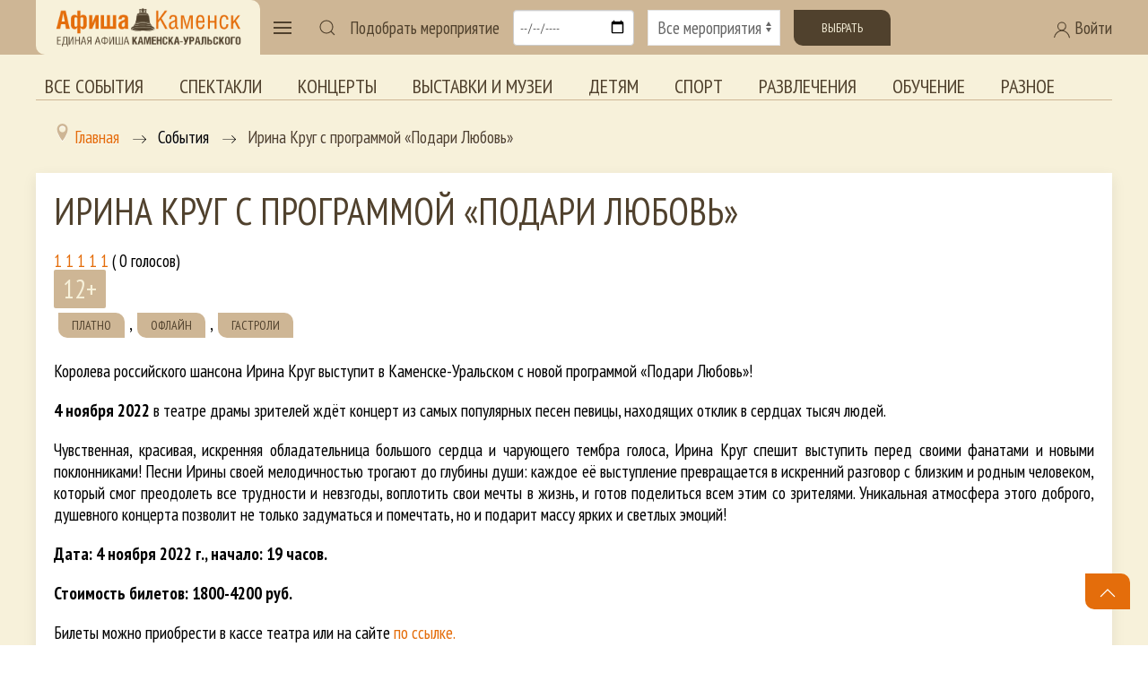

--- FILE ---
content_type: text/html; charset=utf-8
request_url: https://afisha-kamensk.ru/component/afisha/event/2737/2023-10-08?Itemid=200
body_size: 19555
content:
<!doctype html> 
<!--[if lt IE 7]><html class="no-js lt-ie9 lt-ie8 lt-ie7 ie6 oldie" lang="ru" dir="ltr"> <![endif]--> 
<!--[if IE 7]><html class="no-js lt-ie9 lt-ie8 ie7 oldie" lang="ru" dir="ltr"> <![endif]--> 
<!--[if IE 8]><html class="no-js lt-ie9 ie8 oldie" lang="ru" dir="ltr"> <![endif]--> 
<!--[if gt IE 8]><!--><html class="no-js" xmlns="http://www.w3.org/1999/xhtml" lang="ru" dir="ltr" prefix="og: http://ogp.me/ns#" > <!--<![endif]-->

<head>
    <base href="https://afisha-kamensk.ru/component/afisha/event/2737/2023-10-08" />
	<meta http-equiv="content-type" content="text/html; charset=utf-8" />
	<meta name="description" content="Ирина Круг с программой «Подари Любовь» - " />
	<meta name="generator" content="design-in-time.info" />
	<title>Ирина Круг с программой «Подари Любовь» -  - Афиша Каменск-Уральский</title>
	<link href="https://afisha-kamensk.ru/component/afisha/event/2737" rel="canonical" />
	<link href="/templates/afishakamensk/favicon.ico" rel="shortcut icon" type="image/vnd.microsoft.icon" />
	<link href="https://afisha-kamensk.ru/component/search/?Itemid=200&amp;eid=2737&amp;date=2023-10-08&amp;format=opensearch" rel="search" title="Искать Афиша Каменск-Уральский" type="application/opensearchdescription+xml" />
	<link href="https://afisha-kamensk.ru/components/com_afisha/css/afisha.css" rel="stylesheet" type="text/css" />
	<link href="https://afisha-kamensk.ru/components/com_afisha/jq/fancybox3/jquery.fancybox.min.css" rel="stylesheet" type="text/css" />
	<link href="https://afisha-kamensk.ru/components/com_afisha/jq/flatpickr/flatpickr.min.css" rel="stylesheet" type="text/css" />
	<link href="https://afisha-kamensk.ru/components/com_afisha/jq/flatpickr/themes/airbnb.css" rel="stylesheet" type="text/css" />
	<link href="/plugins/content/extravote/assets/extravote.css" rel="stylesheet" type="text/css" />
	<link href="/media/system/css/modal.css?ae3ef814407f18a055aa5e134d4fa31b" rel="stylesheet" type="text/css" />
	<link href="/media/com_attachments/css/attachments_hide.css" rel="stylesheet" type="text/css" />
	<link href="/templates/afishakamensk/html/com_jcomments/afisha/style.css?v=3002" rel="stylesheet" type="text/css" />
	<link href="/plugins/system/jce/css/content.css?ae3ef814407f18a055aa5e134d4fa31b" rel="stylesheet" type="text/css" />
	<link href="/media/jui/css/bootstrap.min.css?ae3ef814407f18a055aa5e134d4fa31b" rel="stylesheet" type="text/css" />
	<link href="/media/jui/css/bootstrap-responsive.min.css?ae3ef814407f18a055aa5e134d4fa31b" rel="stylesheet" type="text/css" />
	<link href="/media/jui/css/bootstrap-extended.css?ae3ef814407f18a055aa5e134d4fa31b" rel="stylesheet" type="text/css" />
	<link href="https://cdn.datatables.net/v/dt/jqc-1.12.4/jszip-2.5.0/dt-1.10.18/b-1.5.4/b-colvis-1.5.4/b-html5-1.5.4/cr-1.5.0/sc-1.5.0/sl-1.2.6/datatables.min.css" rel="stylesheet" type="text/css" media="all" />
	<link href="https://cdn.datatables.net/colreorder/1.5.2/css/colReorder.dataTables.min.css" rel="stylesheet" type="text/css" media="all" />
	<link href="https://afisha-kamensk.ru/templates/afishakamensk/css/chosen.min.css?127" rel="stylesheet" type="text/css" media="all" />
	<link href="https://afisha-kamensk.ru/templates/afishakamensk/css/trumbowyg.min.css?457" rel="stylesheet" type="text/css" media="all" />
	<link href="https://afisha-kamensk.ru/templates/afishakamensk/css/dropzone.min.css?365" rel="stylesheet" type="text/css" media="all" />
	<link href="https://afisha-kamensk.ru/templates/afishakamensk/css/basic.min.css?817" rel="stylesheet" type="text/css" media="all" />
	<link href="https://afisha-kamensk.ru/templates/afishakamensk/css/uikit.min.css?812" rel="stylesheet" type="text/css" media="all" />
	<link href="https://afisha-kamensk.ru/templates/afishakamensk/css/template.css?996" rel="stylesheet" type="text/css" media="all" />
	<link href="https://afisha-kamensk.ru/media/jui/css/icomoon.css?842" rel="stylesheet" type="text/css" media="all" />
	<link href="//maxcdn.bootstrapcdn.com/font-awesome/4.7.0/css/font-awesome.min.css" rel="stylesheet" type="text/css" media="all" />
	<link href="/components/com_qf3/assets/css/default.css?1202" rel="stylesheet" type="text/css" />
	<link href="https://afisha-kamensk.ru/media/com_slogin/comslogin.min.css?v=4" rel="stylesheet" type="text/css" />
	<link href="/modules/mod_accordeonmenuck/themes/default/css.php?cssid=accordeonck179" rel="stylesheet" type="text/css" />
	<style type="text/css">

#accordeonck179 { padding:0;margin:0; } 
#accordeonck179 li.accordeonck { list-style: none;overflow: hidden; }
#accordeonck179 ul[class^="content"] { margin:0;padding:0; }
#accordeonck179 li.accordeonck > span { position: relative; display: block; font-family: PT+Sans+Narrow:400;}
#accordeonck179 li.accordeonck.parent > span { padding-right: 20px;}
#accordeonck179 li.parent > span span.toggler_icon { position: absolute; cursor: pointer; display: block; height: 100%; z-index: 10;right:0; background: url(/images/plus.png) center center no-repeat !important;width: 20px;}
#accordeonck179 li.parent.open > span span.toggler_icon { right:0; background: url(/images/minus.png) center center no-repeat !important;}
#accordeonck179 li.accordeonck.level2 > span { }
#accordeonck179 li.level3 li.accordeonck > span { }
#accordeonck179 a.accordeonck { display: block;text-decoration: none; color: #F7F1DA;font-size: 1.5em;}
#accordeonck179 a.accordeonck:hover { text-decoration: none; color: #CEB695;}
#accordeonck179 li.parent > span a { display: block;outline: none; }
#accordeonck179 li.parent.open > span a {  }
#accordeonck179 a.accordeonck > .badge { margin: 0 0 0 5px; }
#accordeonck179 li.level1 > span {  } 
#accordeonck179 li.level1 > span a { padding-top: 15px;padding-right: 0px;padding-bottom: 15px;padding-left: 0px;color: #F7F1DA;font-size: 1.5em; } 
#accordeonck179 li.level1 > span span.accordeonckdesc { color: #F7F1DA;font-size: 10px; } 
#accordeonck179 li.level1:hover > span {  } 
#accordeonck179 li.level1:hover > span a { color: #CEB695; } 
#accordeonck179 li.level1.active > span {  } 
#accordeonck179 li.level1.active > span a { color: #CEB695; } #accordeonck179 ul[class^="content"] {
	display: none;
}
	</style>
	<script type="application/json" class="joomla-script-options new">{"csrf.token":"e4a4c14754c1949d8f3aebe1d550d214","system.paths":{"root":"","base":""}}</script>
	<script src="/media/jui/js/jquery.min.js?ae3ef814407f18a055aa5e134d4fa31b" type="text/javascript"></script>
	<script src="/media/jui/js/jquery-noconflict.js?ae3ef814407f18a055aa5e134d4fa31b" type="text/javascript"></script>
	<script src="/media/jui/js/jquery-migrate.min.js?ae3ef814407f18a055aa5e134d4fa31b" type="text/javascript"></script>
	<script src="https://afisha-kamensk.ru/components/com_afisha/jq/flatpickr/flatpickr.min.js" type="text/javascript"></script>
	<script src="https://afisha-kamensk.ru/components/com_afisha/jq/flatpickr/l10n/ru.js" type="text/javascript"></script>
	<script src="/plugins/content/extravote/assets/extravote.js" type="text/javascript"></script>
	<script src="/media/system/js/mootools-core.js?ae3ef814407f18a055aa5e134d4fa31b" type="text/javascript"></script>
	<script src="/media/system/js/core.js?ae3ef814407f18a055aa5e134d4fa31b" type="text/javascript"></script>
	<script src="/media/system/js/mootools-more.js?ae3ef814407f18a055aa5e134d4fa31b" type="text/javascript"></script>
	<script src="/media/system/js/modal.js?ae3ef814407f18a055aa5e134d4fa31b" type="text/javascript"></script>
	<script src="/media/com_attachments/js/attachments_refresh.js" type="text/javascript"></script>
	<script src="/components/com_jcomments/js/jcomments-v2.3.js?v=12" type="text/javascript"></script>
	<script src="/components/com_jcomments/libraries/joomlatune/ajax.js?v=4" type="text/javascript"></script>
	<script src="/media/jui/js/bootstrap.min.js?ae3ef814407f18a055aa5e134d4fa31b" type="text/javascript"></script>
	<script src="https://cdnjs.cloudflare.com/ajax/libs/pdfmake/0.1.36/pdfmake.min.js" type="text/javascript"></script>
	<script src="https://cdnjs.cloudflare.com/ajax/libs/pdfmake/0.1.36/vfs_fonts.js" type="text/javascript"></script>
	<script src="https://cdn.datatables.net/v/dt/jszip-2.5.0/dt-1.10.22/b-1.6.4/b-html5-1.6.4/b-print-1.6.4/sp-1.2.0/datatables.min.js" type="text/javascript"></script>
	<script src="https://cdn.datatables.net/colreorder/1.5.2/js/dataTables.colReorder.min.js" type="text/javascript"></script>
	<script src="https://afisha-kamensk.ru/templates/afishakamensk/js/chosen.jquery.min.js?242" type="text/javascript"></script>
	<script src="https://afisha-kamensk.ru/templates/afishakamensk/js/trumbowyg.min.js?468" type="text/javascript"></script>
	<script src="https://afisha-kamensk.ru/templates/afishakamensk/js/ru.min.js?120" type="text/javascript"></script>
	<script src="https://afisha-kamensk.ru/templates/afishakamensk/js/dropzone.min.js?348" type="text/javascript"></script>
	<script src="https://afisha-kamensk.ru/templates/afishakamensk/js/uikit.min.js?946" type="text/javascript"></script>
	<script src="https://afisha-kamensk.ru/templates/afishakamensk/js/uikit-icons.min.js?946" type="text/javascript"></script>
	<script src="https://afisha-kamensk.ru/templates/afishakamensk/js/template.js?708" type="text/javascript"></script>
	<script src="/components/com_qf3/assets/js/qf3.js?1202" type="text/javascript"></script>
	<script src="https://afisha-kamensk.ru/media/com_slogin/slogin.min.js?v=4" type="text/javascript"></script>
	<!--[if lt IE 9]><script src="/media/system/js/html5fallback.js?ae3ef814407f18a055aa5e134d4fa31b" type="text/javascript"></script><![endif]-->
	<script src="/media/com_accordeonmenuck/assets/accordeonmenuck.js" type="text/javascript"></script>
	<script src="/media/com_accordeonmenuck/assets/jquery.easing.1.3.js" type="text/javascript"></script>
	<script type="text/javascript">

	        var flatpickrCalendar;
	        jQuery(document).ready(function () {
                flatpickrCalendar = flatpickr("#flatpickrDiv", {
                    locale: "ru",
                    dateFormat: "Y-m-d",
                    defaultDate: "2023-10-08",
                    clickOpens: false,
                    ignoredFocusElements:[document.body],
                    onChange: function(selectedDates, dateStr, instance) {
                        lnk = lnk.replace('dddate',dateStr);
                        document.location.href = lnk;
                    }
                });
            });
	        
				var ev_basefolder = '';
				var extravote_text=Array('Ваш браузер не поддерживает AJAX ! ',' Загрузка ',' Спасибо за голосование! ',' Вы должны войти , чтобы оценить этот элемент. ',' Вы уже оценили этот пункт . ','( %s голосов) ',' ( %s Голос) ',' Рейтинг %s ');
			
		jQuery(function($) {
			SqueezeBox.initialize({});
			initSqueezeBox();
			$(document).on('subform-row-add', initSqueezeBox);

			function initSqueezeBox(event, container)
			{
				SqueezeBox.assign($(container || document).find('a.modal').get(), {
					parse: 'rel'
				});
			}
		});

		window.jModalClose = function () {
			SqueezeBox.close();
		};

		// Add extra modal close functionality for tinyMCE-based editors
		document.onreadystatechange = function () {
			if (document.readyState == 'interactive' && typeof tinyMCE != 'undefined' && tinyMCE)
			{
				if (typeof window.jModalClose_no_tinyMCE === 'undefined')
				{
					window.jModalClose_no_tinyMCE = typeof(jModalClose) == 'function'  ?  jModalClose  :  false;

					jModalClose = function () {
						if (window.jModalClose_no_tinyMCE) window.jModalClose_no_tinyMCE.apply(this, arguments);
						tinyMCE.activeEditor.windowManager.close();
					};
				}

				if (typeof window.SqueezeBoxClose_no_tinyMCE === 'undefined')
				{
					if (typeof(SqueezeBox) == 'undefined')  SqueezeBox = {};
					window.SqueezeBoxClose_no_tinyMCE = typeof(SqueezeBox.close) == 'function'  ?  SqueezeBox.close  :  false;

					SqueezeBox.close = function () {
						if (window.SqueezeBoxClose_no_tinyMCE)  window.SqueezeBoxClose_no_tinyMCE.apply(this, arguments);
						tinyMCE.activeEditor.windowManager.close();
					};
				}
			}
		};
		jQuery(document).ready(function(jQuery){new Accordeonmenuck('#accordeonck179', {fadetransition : false,eventtype : 'click',transition : 'linear',menuID : 'accordeonck179',defaultopenedid : '',activeeffect : '',showcounter : '',showactive : '1',closeothers : '1',duree : 500});}); 
	</script>
	<link href="http://feeds.feedburner.com/" rel="alternate" type="application/rss+xml" title="RSS" />
	<link href="http://feeds.feedburner.com/" rel="alternate" type="application/rss+xml" title="RSS (featured)" />
	<script type="text/javascript" src="https://afisha-kamensk.ru/components/com_afisha/jq/fancybox3/jquery.fancybox.min.js"></script>
	<script src="https://afisha-kamensk.ru/components/com_afisha/jq/afisha.js"></script>
	<meta property="og:title" content="Ирина Круг с программой «Подари Любовь»"/>
	<meta property="og:url" content="https://afisha-kamensk.ru/component/afisha/event/2737" />
	<meta property="og:description" content="Королева российского шансона Ирина Круг выступит в Каменске-Уральском с новой программой «Подари Любовь»!4 ноября 2022 в театре драмы зрителей ждёт концерт из самых популярных песен певицы, находящих отклик в сердцах тысяч людей.Чувственная, красивая, искренняя обладательница большого сердца и чарующего тембра голоса, Ирина Круг спешит выступить перед своими фанатами и новыми поклонниками! Песни Ирины своей мелодичностью трогают до глубины души: каждое её выступление превращается в искренний разговор с близким и родным человеком, который смог преодолеть все трудности и невзгоды, воплотить свои мечты в жизнь, и готов поделиться всем этим со зрителями. Уникальная атмосфера этого доброго, душевного концерта позволит не только задуматься и помечтать, но и подарит массу ярких и светлых эмоций!Дата: 4 ноября 2022 г., начало: 19 часов.Стоимость билетов: 1800-4200 руб.&nbsp;Билеты можно приобрести в кассе театра или на сайте по ссылке.Справки по телефону: /3439/ 305-871, 388-555&nbsp;"/>
	<meta property="og:image" content="https://afisha-kamensk.ru//media/jlafisha/events/images/events/2022-07/irina_krug_4.11.22.jpg"/>
	<link href="https://afisha-kamensk.ru/component/afisha/event/2737/2023-10-08" rel="canonical" />
	<meta property="og:url" content="https://afisha-kamensk.ru/component/afisha/event/2737/2023-10-08" />
	<meta property="og:title" content="Ирина Круг с программой «Подари Любовь» -  - Афиша Каменск-Уральский" />
	<meta property="og:site_name" content="Единая Афиша Каменск-Уральский. Все мероприятия города и Каменского района. Купить билет" />
	<meta property="og:image" content="https://afisha-kamensk.ru/images/icon.png" />
	<meta http-equiv="X-UA-Compatible" content="IE=edge">
	<meta name="viewport" content="width=device-width, initial-scale=1.0, maximum-scale=1.0, user-scalable=0">
	<meta name="cmsmagazine" content="76268a892ac3625f1e6a868f3c56d3b4" />
	<meta name="yandex-verification" content="7ed042397fab7a8b" />
	<meta name="author" content="design-in-time.info">
	<meta name="theme-color" content="#CEB695">
	<meta name="msapplication-navbutton-color" content="#CEB695">
	<meta name="apple-mobile-web-app-status-bar-style" content="#CEB695">
	<link rel="apple-touch-icon-precomposed" href="https://afisha-kamensk.ru/templates/afishakamensk/images/icons/icon.png">
	<link href="https://fonts.googleapis.com/css2?family=PT+Sans+Narrow:wght@400;700&display=swap" rel="stylesheet">
	<meta name="yandex-verification" content="495a5ed4a81760c2" />
	<script type='text/javascript'>jqjlat = jQuery.noConflict();</script>

</head>

<body class="tmpl-index itemid-200 lang-ru com-afisha view-event layout-none task-none zoo-itemid-0 zoo-categoryid-0 device-ios-no device-android-no device-mobile-no device-table-no">


 

<header class=" " uk-sticky> 
<div class="uk-container uk-container-large ">
<span id="usergroupid" class="uk-hidden"></span> 
<nav class="uk-navbar-container uk-navbar-transparent" uk-navbar>

    <div class="uk-navbar-left">

<div class="logo-back">
        <a href="/" title="Перейти на главную страницу" class="uk-navbar-item uk-visible@m">
           <img class="" src="/templates/afishakamensk/images/logo.png" width="220" height="auto" alt="Афиша Каменск"  >		
		</a>	
		
        <a href="/" title="Перейти на главную страницу" class="uk-navbar-item uk-hidden@m">
           <img class="" src="/templates/afishakamensk/images/logo.png"  width="200" height="auto" alt="Афиша Каменск"  >		
		</a>		

</div>
        <a class="uk-navbar-toggle" uk-navbar-toggle-icon uk-toggle href="#my-menu"></a>		
           		
		
    <div id="my-menu" uk-offcanvas="overlay: true">
        <div class="uk-offcanvas-bar uk-flex uk-flex-column">
            <button class="uk-offcanvas-close" type="button" uk-close></button>	
        <a href="/" title="Перейти на главную страницу" class="uk-margin-top ">
           <img class="" src="/templates/afishakamensk/images/logo-contrast.png" width="220" height="auto" alt="Афиша Каменск"  >		
		</a>			
			<div class="accordeonck ">
<ul class="menu-left" id="accordeonck179">
<li id="item-200" class="accordeonck item200 first parent parent level1 " data-level="1" ><span class="accordeonck_outer toggler toggler_1"><span class="toggler_icon"></span><a class="accordeonck " href="/vse-sobytiya" >Все события<span class="accordeonckdesc"></span></a></span><ul class="content_1 accordeonck" style="display:none;"><li id="item-201" class="accordeonck item201 first level2 " data-level="2" ><span class="accordeonck_outer "><a class="accordeonck " href="/vse-sobytiya/teatr" >Спектакли<span class="accordeonckdesc"></span></a></span></li><li id="item-202" class="accordeonck item202 level2 " data-level="2" ><span class="accordeonck_outer "><a class="accordeonck " href="/vse-sobytiya/kino" >Кино<span class="accordeonckdesc"></span></a></span></li><li id="item-203" class="accordeonck item203 level2 " data-level="2" ><span class="accordeonck_outer "><a class="accordeonck " href="/vse-sobytiya/kontserty" >Концерты<span class="accordeonckdesc"></span></a></span></li><li id="item-204" class="accordeonck item204 level2 " data-level="2" ><span class="accordeonck_outer "><a class="accordeonck " href="/vse-sobytiya/vystavki-i-muzei" >Выставки и музеи<span class="accordeonckdesc"></span></a></span></li><li id="item-205" class="accordeonck item205 level2 " data-level="2" ><span class="accordeonck_outer "><a class="accordeonck " href="/vse-sobytiya/detyam" >Детям<span class="accordeonckdesc"></span></a></span></li><li id="item-206" class="accordeonck item206 level2 " data-level="2" ><span class="accordeonck_outer "><a class="accordeonck " href="/vse-sobytiya/sport" >Спорт<span class="accordeonckdesc"></span></a></span></li><li id="item-207" class="accordeonck item207 level2 " data-level="2" ><span class="accordeonck_outer "><a class="accordeonck " href="/vse-sobytiya/razvlecheniya" >Развлечения<span class="accordeonckdesc"></span></a></span></li><li id="item-208" class="accordeonck item208 level2 " data-level="2" ><span class="accordeonck_outer "><a class="accordeonck " href="/vse-sobytiya/obuchenie" >Обучение<span class="accordeonckdesc"></span></a></span></li><li id="item-209" class="accordeonck item209 last level2 " data-level="2" ><span class="accordeonck_outer "><a class="accordeonck " href="/vse-sobytiya/inoe" >Разное<span class="accordeonckdesc"></span></a></span></li></ul></li><li id="item-210" class="accordeonck item210 level1 " data-level="1" ><span class="accordeonck_outer "><a class="accordeonck " href="/tury-i-ekskursii" >Туры и экскурсии<span class="accordeonckdesc"></span></a></span></li><li id="item-197" class="accordeonck item197 level1 " data-level="1" ><span class="accordeonck_outer "><a class="accordeonck " href="/novosti-afishi" >Новости Афиши<span class="accordeonckdesc"></span></a></span></li><li id="item-198" class="accordeonck item198 first level1 " data-level="1" ><span class="accordeonck_outer "><a class="accordeonck " href="/obzory-afishi" >Обзоры Афиши<span class="accordeonckdesc"></span></a></span></li><li id="item-224" class="accordeonck item224 first level1 " data-level="1" ><span class="accordeonck_outer "><a class="accordeonck " href="/podborki" >Подборки<span class="accordeonckdesc"></span></a></span></li><li id="item-270" class="accordeonck item270 first parent parent level1 " data-level="1" ><span class="accordeonck_outer toggler toggler_1"><span class="toggler_icon"></span><a class="accordeonck " href="/golosovaniya" >Голосования<span class="accordeonckdesc"></span></a></span><ul class="content_1 accordeonck" style="display:none;"><li id="item-306" class="accordeonck item306 first first last level2 " data-level="2" ><span class="accordeonck_outer "><a class="accordeonck " href="/golosovaniya/konkursnye-novogodnie-spektakli-2024" >Конкурсные новогодние спектакли 2024<span class="accordeonckdesc"></span></a></span></li></ul></li><li id="item-142" class="accordeonck item142 level1 " data-level="1" ><span class="accordeonck_outer "><a class="accordeonck " href="/uchrezhdeniya" >Организации<span class="accordeonckdesc"></span></a></span></li><li id="item-225" class="accordeonck item225 level1 " data-level="1" ><span class="accordeonck_outer "><a class="accordeonck " href="/o-proekte" >О проекте<span class="accordeonckdesc"></span></a></span></li><li id="item-228" class="accordeonck item228 level1 " data-level="1" ><span class="accordeonck_outer "><a class="accordeonck " href="/arkhiv-sobytij" >Архив событий<span class="accordeonckdesc"></span></a></span></li><li id="item-248" class="accordeonck item248 first parent parent level1 " data-level="1" ><span class="accordeonck_outer toggler toggler_1"><span class="toggler_icon"></span><a class="accordeonck " href="/special" >Спецпроекты<span class="accordeonckdesc"></span></a></span><ul class="content_1 accordeonck" style="display:none;"><li id="item-308" class="accordeonck item308 first level2 " data-level="2" ><span class="accordeonck_outer "><a class="accordeonck " href="/special/den-pobedy" >День Победы<span class="accordeonckdesc"></span></a></span></li><li id="item-299" class="accordeonck item299 level2 " data-level="2" ><span class="accordeonck_outer "><a class="accordeonck " href="/special/maslenitsa" >Масленица<span class="accordeonckdesc"></span></a></span></li><li id="item-247" class="accordeonck item247 level2 " data-level="2" ><span class="accordeonck_outer "><a class="accordeonck " href="/special/cityday" >День города<span class="accordeonckdesc"></span></a></span></li><li id="item-249" class="accordeonck item249 level2 " data-level="2" ><span class="accordeonck_outer "><a class="accordeonck " href="/special/newyear" >Новый год<span class="accordeonckdesc"></span></a></span></li><li id="item-294" class="accordeonck item294 level2 " data-level="2" ><span class="accordeonck_outer "><a class="accordeonck " href="/special/old" >Старшее поколение<span class="accordeonckdesc"></span></a></span></li><li id="item-310" class="accordeonck item310 first level2 " data-level="2" ><span class="accordeonck_outer "><a class="accordeonck " href="/special/priemnaya-kampaniya-uchrezhdenij-kultury" >Приемная кампания учреждений культуры<span class="accordeonckdesc"></span></a></span></li></ul></li></ul></div>
			
        </div>
    </div>		


        <div>
            <a class="uk-navbar-toggle uk-visible@m" uk-search-icon href="#"></a>
            <div class="uk-drop" uk-drop="mode: click; pos: right-center; offset: 0; delay-hide:1800">

                    <div class="search " >
	<form action="/component/afisha/" method="post" class="uk-search uk-search-navbar uk-width-1-1 form-inline " >
		<div class="uk-grid-collapse uk-flex uk-flex-middle" uk-grid><div class="uk-width-expand"> <input name="searchword" id="mod-search-searchword99" maxlength="200"  class="uk-search-input inputbox search-query input-medium" type="search"  placeholder="Введите текст для поиска..." style=" -webkit-text-fill-color: #666; opacity: 1;" /></div><div class="uk-width-auto"> <button class="uk-button uk-button-secondary " onclick="this.form.searchword.focus();"><span uk-icon="icon: search"></span>&#32;Искать</button></div></div>		<input type="hidden" name="task" value="search" />
		<input type="hidden" name="option" value="com_search" />
		<input type="hidden" name="Itemid" value="200" />
	</form>
</div>

            </div>
        </div>	


<!-- Фильтр мероприятий  -->
<form class="uk-grid-small uk-visible@l" uk-grid id="form-afisha" method="post" action="" onsubmit="">

        <div class="uk-width-auto uk-flex uk-flex-middle">
            Подобрать мероприятие
        </div>

        <div class="uk-width-auto ">
            <input class="uk-input" type="date" id="form-afisha-date" placeholder="Выбор даты">
        </div>

        <div class="uk-width-expand ">
            <select class="uk-select" id="form-afisha-meropriaytie">
                <option value="">Все мероприятия</option>
                <option value="teatr">Театр</option>
                <option value="kino">Кино</option>
                <option value="kontserty">Концерты</option>
                <option value="vystavki-i-muzei">Выставки</option>
                <option value="detyam">Детям</option>
                <option value="sport">Спорт</option>
                <option value="razvlecheniya">Развлечения</option>
                <option value="obuchenie">Обучение</option>
				<option value="tury-i-ekskursii">Туры и экскурсии</option>	
                <option value="inoe">Иное</option>	
				
            </select>
        </div>
	
<!-- 
        <div class="uk-margin uk-grid-small uk-child-width-auto uk-grid">
            <label><input class="uk-checkbox" type="checkbox"> Бесплатные</label>
        </div>
-->
		<div class="uk-width-auto ">
		<button class="uk-button uk-button-secondary " id="form-afisha-submit">Выбрать</button>
		</div>
</form>
<!-- end Фильтр мероприятий  -->


	
    </div>	
	
    <div class="uk-navbar-right ">
	
   
<a class="uk-visible@m uk-link-text" uk-toggle href="#login"><span uk-icon="icon: user"></span> Войти</a>
<a class=" uk-hidden@m " uk-icon="icon: user" uk-toggle href="#login"></a>

    <div id="login" uk-offcanvas="overlay: true; flip: true">
        <div class="uk-offcanvas-bar uk-flex uk-flex-column">
            <button class="uk-offcanvas-close" type="button" uk-close></button>	

					<div class="moduletable">
							<h2>Авторизация</h2>
						<noindex>
<div class="jlslogin">

<div id="slogin-buttons" class="slogin-buttons slogin-compact">
                        <a  rel="nofollow"  title="Google" href="/component/slogin/provider/google/auth"><span class="googleslogin">&nbsp;</span></a>
                    <a  rel="nofollow"  title="ВКонтакте" href="/component/slogin/provider/vkontakte/auth"><span class="vkontakteslogin">&nbsp;</span></a>
                    <a  rel="nofollow"  title="Одноклассники" href="/component/slogin/provider/odnoklassniki/auth"><span class="odnoklassnikislogin">&nbsp;</span></a>
                    <a  rel="nofollow"  title="Майл@ру" href="/component/slogin/provider/mail/auth"><span class="mailslogin">&nbsp;</span></a>
                    <a  rel="nofollow"  title="Яндекс" href="/component/slogin/provider/yandex/auth"><span class="yandexslogin">&nbsp;</span></a>
            </div>

<div class="slogin-clear"></div>

    
    <form action="/component/afisha/" method="post" id="login-form" >
        <fieldset class="userdata">
            <p id="form-login-username">
                <label for="modlgn-username">Логин</label>
                <input id="modlgn-username" type="text" name="username" class="uk-input inputbox"  size="18" />
            </p>
            <p id="form-login-password">
                <label for="modlgn-passwd">Пароль</label>
                <input id="modlgn-passwd" type="password" name="password" class="uk-input inputbox" size="18"  />
            </p>
                        <p id="form-login-remember">
				 <label for="modlgn-remember">
				  	<input id="modlgn-remember" type="checkbox" name="remember" class="uk-checkbox inputbox" value="yes"/>
				  	Запомнить меня				 </label>
			</p>
			<div class="slogin-clear"></div>
                        <input type="submit" name="Submit" class="uk-button uk-button-primary " value="Войти" />
            <input type="hidden" name="option" value="com_users" />
            <input type="hidden" name="task" value="user.login" />
            <input type="hidden" name="return" value="aHR0cHM6Ly9hZmlzaGEta2FtZW5zay5ydS9jb21wb25lbnQvYWZpc2hhL2V2ZW50LzI3MzcvMjAyMy0xMC0wOD9JdGVtaWQ9MjAw" />
            <input type="hidden" name="e4a4c14754c1949d8f3aebe1d550d214" value="1" />        </fieldset>
        <ul class="ul-jlslogin">
            <li>
                <a  rel="nofollow" href="/registratsiya?view=reset">
                    Забыли пароль?</a>
            </li>
            <li>
                <a  rel="nofollow" href="/registratsiya?view=remind">
                    Забыли логин?</a>
            </li>
                            <li>
                    <a  class="uk-text-large" rel="nofollow" href="/registratsiya">
                        Регистрация</a>
                </li>
                        </ul>
            </form>
    </div>
</noindex>		</div>
				
        </div>
    </div>



    </div>		

	

</nav>


</div>	
</header>

<div class="uk-container uk-container-large uk-visible@l uk-margin"> 
<ul class=" uk-tab top-menu mod-list">
<li class="item-211"><a href="/vse-sobytiya" >Все события</a></li><li class="item-212"><a href="/vse-sobytiya/teatr" >Спектакли</a></li><li class="item-214"><a href="/vse-sobytiya/kontserty" >Концерты</a></li><li class="item-215"><a href="/vse-sobytiya/vystavki-i-muzei" >Выставки и музеи</a></li><li class="item-216"><a href="/vse-sobytiya/detyam" >Детям</a></li><li class="item-217"><a href="/vse-sobytiya/sport" >Спорт</a></li><li class="item-218"><a href="/vse-sobytiya/razvlecheniya" >Развлечения</a></li><li class="item-219"><a href="/vse-sobytiya/obuchenie" >Обучение</a></li><li class="item-220"><a href="/vse-sobytiya/inoe" >Разное</a></li></ul>


</div>	

<section class="" >	

<div class="uk-container uk-container-large uk-margin-bottom">	
        <div class=" uk-visible@l uk-visible@m ">
		   <div aria-label="Breadcrumbs" role="navigation">
	<ul itemscope itemtype="https://schema.org/BreadcrumbList" class="breadcrumb">
					<li class="active">
				<span class="divider icon-location"></span>
			</li>
		
						<li itemprop="itemListElement" itemscope itemtype="https://schema.org/ListItem">
											<a itemprop="item" href="/" class="pathway"><span itemprop="name">Главная</span></a>
					
											<span class="divider">
							<img src="/templates/afishakamensk/images/system/arrow.png" alt="" />						</span>
										<meta itemprop="position" content="1">
				</li>
							<li itemprop="itemListElement" itemscope itemtype="https://schema.org/ListItem">
											<span itemprop="name">
							События						</span>
					
											<span class="divider">
							<img src="/templates/afishakamensk/images/system/arrow.png" alt="" />						</span>
										<meta itemprop="position" content="2">
				</li>
							<li itemprop="itemListElement" itemscope itemtype="https://schema.org/ListItem" class="active">
					<span itemprop="name">
						Ирина Круг с программой «Подари Любовь»					</span>
					<meta itemprop="position" content="3">
				</li>
				</ul>
</div>

		</div> 
		   


			<div class="uk-width-1-1 padding-right"><div id="system-message-container">
	</div>


    <script
        type="text/javascript">var lnk = '/component/afisha/dddate?Itemid=200';</script>
    <script type="text/javascript">var textwait = 'Пожалуйста подождите...';</script>




    <script type="text/javascript">
        $afisha(window).load(function () {
            
            $afisha("#thumb_carousel").owlCarousel({
                items: 4,
                pagination: false,
                navigation: true,
                navigationText: ["Назад", "Вперед"]
            });
        });
            </script>

    <div id="jl_main_category" class="uk-card uk-card-small uk-card-default uk-card-body">
        <div itemscope itemtype="http://data-vocabulary.org/Review-aggregate"
             id="/component/afisha/event/2737">
		 
            <div class="event_name_vote uk-margin-remove-top">
<!-- Заголовок мероприятия  -->			
                <h1 class="event_name"><span itemprop="itemreviewed">Ирина Круг с программой «Подари Любовь»</span></h1>
<!-- end Заголовок мероприятия  -->	
<!-- Рейтинг мероприятия -->				
                <div class="event_vote"><div class="extravote">
  <span class="extravote-stars">
    <span id="rating_2737_0" class="current-rating" style="width:0%;"></span>
      <span class="extravote-star"><a href="javascript:void(null)" onclick="javascript:JVXVote('2737',1,0,0,'0',1,0,1);" title="1 из 5 " class="ev-10-stars">1</a></span>
      <span class="extravote-star"><a href="javascript:void(null)" onclick="javascript:JVXVote('2737',2,0,0,'0',1,0,1);" title=" 2 из 5 " class="ev-20-stars">1</a></span>
      <span class="extravote-star"><a href="javascript:void(null)" onclick="javascript:JVXVote('2737',3,0,0,'0',1,0,1);" title=" 3 из 5 " class="ev-30-stars">1</a></span>
      <span class="extravote-star"><a href="javascript:void(null)" onclick="javascript:JVXVote('2737',4,0,0,'0',1,0,1);" title=" 4 из 5 " class="ev-40-stars">1</a></span>
      <span class="extravote-star"><a href="javascript:void(null)" onclick="javascript:JVXVote('2737',5,0,0,'0',1,0,1);" title=" 5 из 5 " class="ev-50-stars">1</a></span>
  </span>
  <span class="extravote-info" id="extravote_2737_0">( 0 голосов) </span><div style="display:none"><span itemprop="rating">5</span><span itemprop="count">1</span></div>
		
</div></div>
<!-- end Рейтинг мероприятия -->				
                <div class="clearfix"></div>
            </div>

            <div id="evntdesc">


                <div class="afisha_item_left">
                    <div class="uk-inline">
<!-- Изображение мероприятия -->			
					<img class="" itemprop="photo"
                         src="https://afisha-kamensk.ru/cache/com_afisha/75a629dcb514e53d0136490a4d928ea0_M.jpg"
                         alt=""/>
<!-- end Изображение мероприятия -->

            <div class="event-cancel uk-overlay uk-position-top uk-padding-remove">
            </div>
			
            <div class="event-transfer uk-overlay uk-position-top uk-padding-remove">
            </div>		

<!-- Возрастное ограничение -->						
                                                    <span class="uk-overlay uk-padding-remove  uk-position-bottom-left">
                        <span class="uk-label label-age">12+</span>
                    </span>
                        <!-- end Возрастное ограничение -->		

		
                    </div>

<!-- Типы событий -->							
                    <div class="item_list ">
                                                    <div class=" ">
                               <!-- <div class="title_row">Жанр</div>-->
                                <div class=" list_row"><a class="tag" href="/component/afisha/search/7/t" title="Платно">
					Платно</a>,<a class="tag" href="/component/afisha/search/9/t" title="Офлайн">
					Офлайн</a>,<a class="tag" href="/component/afisha/search/23/t" title="Гастроли">
					Гастроли</a></div>
                            </div>
                                            </div>					
<!-- end Типы событий -->		

<!-- Рейтинг КиноПоиска -->	
                    <div class="item_rate">
                                            </div>
<!-- end Рейтинг КиноПоиска -->	


<!-- Кнопка "Я пойду!" -->
                    <!-- end Кнопка "Я пойду!" -->


                    <div class="remind">
                                                                    </div>

                </div>

                
                <div class="afisha_item_right">
<!-- Категории мероприятия  -->						
<!--<div class="category uk-margin-small-top">

<a href="https://афиша.каменск.рф/gorodskoe-sobytie" class="uk-button uk-button-secondary uk-button-small ">Городское событие</a>&emsp;

<a href="https://афиша.каменск.рф/inoe" class="uk-button uk-button-secondary uk-button-small ">Иное</a>&emsp;
<a href="/" class="uk-button uk-button-secondary uk-button-small ">Развлечения</a>&emsp;
<a href="/" class="uk-button uk-button-secondary uk-button-small ">Концерты</a>&emsp;


</div>	-->	
<!-- end Категории мероприятия -->				
				
                        <div class="uk-margin uk-grid-divider uk-grid-small" uk-grid>	
                    
</div>	
<!-- Режиссер, Актеры -->
                    <!--<div class="item_list">
                                            </div>-->
<!-- end Режиссер, Актеры -->



<!-- Полное описание Мероприятия -->					
                                    <div id="item_description" class="item_section">
                        <!--<h3 class="">Описание</h3>-->
                        <p>Королева российского шансона Ирина Круг выступит в Каменске-Уральском с новой программой «Подари Любовь»!</p><p><strong>4 ноября 2022</strong> в театре драмы зрителей ждёт концерт из самых популярных песен певицы, находящих отклик в сердцах тысяч людей.</p><p>Чувственная, красивая, искренняя обладательница большого сердца и чарующего тембра голоса, Ирина Круг спешит выступить перед своими фанатами и новыми поклонниками! Песни Ирины своей мелодичностью трогают до глубины души: каждое её выступление превращается в искренний разговор с близким и родным человеком, который смог преодолеть все трудности и невзгоды, воплотить свои мечты в жизнь, и готов поделиться всем этим со зрителями. Уникальная атмосфера этого доброго, душевного концерта позволит не только задуматься и помечтать, но и подарит массу ярких и светлых эмоций!</p><p><strong>Дата: 4 ноября 2022 г., начало: 19 часов.</strong></p><p><strong>Стоимость билетов: 1800-4200 руб.&nbsp;</strong></p><p>Билеты можно приобрести в кассе театра или на сайте <a href="https://widget.afisha.yandex.ru/w/venues/21094?clientKey=66e09a02-92e0-4d3f-9edc-8e7c6f4421bc">по ссылке.</a><br></p><p>Справки по телефону: /3439/ 305-871, 388-555&nbsp;</p>                    </div>
                					
<!-- end Полное описание Мероприятия -->


<!--<div class="uk-margin uk-grid-divider uk-grid-small" uk-grid>
<!-- Прикрепленные файлы Мероприятия -->						
					<!--<div class="uk-width-1-1">
<span class="field-label" ><span uk-icon="icon: file-text"></span>&ensp; Файлы:</span>&ensp;
<a class="" target="_blank" href="/">Условия проведения мероприятия</a>
</div>
<!-- end Прикрепленные файлы Мероприятия -->

<!-- Льгота Мероприятия -->
					<!--<div class="uk-width-1-1">
<span class="field-label" ><span uk-icon="icon: happy"></span>&ensp; Льготы:</span>&ensp;
</div>
<!-- end Льгота Мероприятия -->


<!-- Контактный телефон Мероприятия -->
					<div class="uk-width-auto@m">
<span class="field-label" ><span uk-icon="icon: receiver"></span>&ensp; Телефон для справок:</span>&ensp;
<a href="tel:+73439305871">+73439305871</a>
</div>
<!-- end Контактный телефон Мероприятия -->
	

<!-- Ссылка Мероприятия -->
					<div class="uk-width-expand@m">
<span class="field-label" ><span uk-icon="icon: link"></span>&ensp; Страница мероприятия:</span>&ensp;
<a target="_blank" href="/">Посмотреть</a>
</div>
<!-- end Ссылка Мероприятия -->



                    <!--</div>			

                    <div>
<!-- Соцсети поделиться -->					
                                                    <div class="uk-flex ya_social uk-float-right">
                                <!--noindex-->
							    <div class=""><span class="field-label" ><span uk-icon="icon: social"></span>&ensp; Поделиться:</span>&ensp;</div>

                                <div class="ya-share2" data-services="vkontakte,facebook,odnoklassniki,gplus,twitter,viber,whatsapp,telegram" data-counter="">
								</div>
                                <!--/noindex-->
                                <script src="//yastatic.net/share2/share.js" async="async"></script>
                            </div>
                        <!-- end Соцсети поделиться -->

<!-- Лайки Вконтакте -->						
                        <!-- end Лайки Вконтакте -->						
                        <div class="clearfix"></div>
                    </div>

					
                </div>
                <div class="clearfix"></div>


<!-- Видео Мероприятия -->
                				
<!-- end Видео Мероприятия -->
				
                				
<!-- Галлерея Мероприятия -->				
                <!-- end Галлерея Мероприятия -->

<!-- Расписание событий -->
                <div id="seances" class="item_section uk-margin-top">
                    <h3 class="">Расписание событий</h3>
					<div class="uk-grid-small" id="jl_afisha_datebar" uk-grid>
    <ul  class="uk-width-expand@m uk-visible@m">
        <li class=" daybefore">
                            <strong>02.10.23</strong>
                <small>понедельник</small>
                    </li>
        <li class=" daybefore">
                            <strong>03.10.23</strong>
                <small>вторник</small>
                    </li>
        <li class=" daybefore">
                            <strong>04.10.23</strong>
                <small>среда</small>
                    </li>
        <li class=" daybefore">
                            <strong>05.10.23</strong>
                <small>четверг</small>
                    </li>
        <li class=" daybefore">
                            <strong>06.10.23</strong>
                <small>пятница</small>
                    </li>
        <li class=" daybefore weekend">
                            <strong>07.10.23</strong>
                <small>суббота</small>
                    </li>
        <li class="current daybefore weekend">
                            <strong>08.10.23</strong>
                <small>воскресенье</small>
                    </li>

    </ul>
    <div class="uk-width-auto@m uk-margin-remove-top bfh-datepicker jl_afisha_datepicker" data-format="y-m-d">
        <div id="flatpickrDiv" onclick="flatpickrCalendar.toggle();">
            Другой день            <span uk-icon="icon: calendar"></span>
            <input type="text" style="display:none;" id="dtpcker">
        </div>
        <div class="bfh-datepicker-calendar">
            <div class="jlcalendar"></div>
        </div>
    </div>
    
</div>
<div id="calendWait" style="display: none;">
    <img src="/components/com_afisha/images/ajax-loader.gif" alt="wait">
</div>                    
                                    </div>
<!-- end Расписание событий -->				

                
                                    <div id="comments" class="item_section uk-margin-top">
                        <h3 class="">Комментарии</h3>
                        <script type="text/javascript">
<!--
var jcomments=new JComments(2737, 'com_afisha_events','/component/jcomments/');
jcomments.setList('comments-list');
//-->
</script>
<div id="jc">
<div id="comments"></div>
<div id="comments-form-link">
<button  id="addcomments" class="showform uk-button uk-button-primary uk-button-large" href="#addcomments" onclick="jcomments.showForm(2737,'com_afisha_events', 'comments-form-link'); return false;">Добавить комментарий</button >
</div>

<script type="text/javascript">
<!--
jcomments.setAntiCache(0,0,1);
//-->
</script> 
</div>
                    </div>
                

                                    <div class="before_day"></div>
                
                                    <div class="after_day"></div>
                
                                    <div class="prepare"></div>
                
                <div class="clearfix"></div>
            </div>
        </div>
    </div>

			<hr>
			<div class="">		<div class="moduletable">
						


	<div class="afisha-module-container "  >
<div class="uk-child-width-1-5@l uk-child-width-1-4@m uk-grid-small" uk-grid="masonry: true">	

		<div class="uk-margin-bottom">				
<div class="uk-card uk-card-small uk-card-default  ">	
	
                    <div class="mod_ip_img uk-inline uk-flex uk-flex-center">
					
<!-- Изображение мероприятия -->
<div class="uk-card-media-top uk-text-center">			
					<a href="/component/afisha/event/6812?Itemid=0">
												<img class="" src="https://afisha-kamensk.ru/cache/com_afisha/b748c2f8017ad718d8697cd7fe40955d_S.jpg" alt="«В зимнюю сказку откроется дверь». Мероприятия библиотеки №10" title="«В зимнюю сказку откроется дверь». Мероприятия библиотеки №10">
					</a>
				
</div>						
<!-- end Изображение мероприятия -->	
<!-- Возрастное ограничение -->	
                                                <span class="age_one_mod uk-overlay uk-padding-remove  uk-position-bottom-left">
                            <span class="uk-label label-age">6+</span>
                        </span>
                        						
<!-- end Возрастное ограничение -->							
                        </div>	

<!-- Категории мероприятия -->
<div class="category uk-margin-small-top">
    <a href="/component/afisha/afisha?acategory[0]=6&amp;Itemid=0" class="uk-button uk-button-secondary uk-button-small" style="margin-bottom: 5px;">Детям</a>&ensp;<a href="/component/afisha/afisha?acategory[0]=10&amp;Itemid=0" class="uk-button uk-button-secondary uk-button-small" style="margin-bottom: 5px;">Обучение</a>&ensp;</div>
<!-- end Категории мероприятия -->

	
<div class="uk-card-body">				

<!-- Заголовок мероприятия  -->	
					
				<h3><a class="uk-link-text" href="/component/afisha/event/6812?Itemid=0">
				

					«В зимнюю сказку откроется дверь». Мероприятия библиотеки №10 </a></h3>

<!-- end Заголовок мероприятия -->

<!-- Краткое описание мероприятия  -->	
<!--<div class="uk-margin-bottom">
...
			</div> -->
<!-- end Краткое описание мероприятия -->
			
<div class="">			
<!-- Дата мероприятия  -->	

		
					<div class="uk-margin-small">
					<span uk-icon="icon: calendar"></span>&#32;03.01.2026<!-- - -->
					</div>

<!-- end Дата мероприятия -->	


<!-- Место мероприятия -->		
			<div class="uk-margin-small">
				 <a href="/" class="small_gray_link">
				 <span uk-icon="icon: location"></span>&#32;Библиотека №10</a></div>
<!-- end Место мероприятия -->

<!-- Время мероприятия -->								
<!--<div class="times uk-margin-small">	<span uk-icon="icon: clock"></span>&#32;
           			</div>-->
<!-- end Время мероприятия -->

</div>
	



</div>	

</div>	

<!-- Кнопка Подробнее -->
<div class="uk-text-center ">
<a class="uk-button uk-button-primary uk-display-block" href="/component/afisha/event/6812?Itemid=0">
			подробнее...
</a>
</div>
<!-- end Кнопка Подробнее -->

</div>				
			<div class="uk-margin-bottom">				
<div class="uk-card uk-card-small uk-card-default  ">	
	
                    <div class="mod_ip_img uk-inline uk-flex uk-flex-center">
					
<!-- Изображение мероприятия -->
<div class="uk-card-media-top uk-text-center">			
					<a href="/component/afisha/event/6705?Itemid=0">
												<img class="" src="https://afisha-kamensk.ru/cache/com_afisha/5522b2e573e034a95fe16b232fa3639f_S.jpg" alt="«ВСЁ ЛУЧШЕЕ - 2025».  Выставка работ учащихся детских художественных школ, школ искусств города и района" title="«ВСЁ ЛУЧШЕЕ - 2025».  Выставка работ учащихся детских художественных школ, школ искусств города и района">
					</a>
				
</div>						
<!-- end Изображение мероприятия -->	
<!-- Возрастное ограничение -->	
                                                <span class="age_one_mod uk-overlay uk-padding-remove  uk-position-bottom-left">
                            <span class="uk-label label-age">0+</span>
                        </span>
                        						
<!-- end Возрастное ограничение -->							
                        </div>	

<!-- Категории мероприятия -->
<div class="category uk-margin-small-top">
    <a href="/component/afisha/afisha?acategory[0]=43&amp;Itemid=0" class="uk-button uk-button-secondary uk-button-small" style="margin-bottom: 5px;">Познавательная программа</a>&ensp;<a href="/component/afisha/afisha?acategory[0]=5&amp;Itemid=0" class="uk-button uk-button-secondary uk-button-small" style="margin-bottom: 5px;">Выставки и музеи</a>&ensp;<a href="/component/afisha/afisha?acategory[0]=6&amp;Itemid=0" class="uk-button uk-button-secondary uk-button-small" style="margin-bottom: 5px;">Детям</a>&ensp;</div>
<!-- end Категории мероприятия -->

	
<div class="uk-card-body">				

<!-- Заголовок мероприятия  -->	
					
				<h3><a class="uk-link-text" href="/component/afisha/event/6705?Itemid=0">
				

					«ВСЁ ЛУЧШЕЕ - 2025».  Выставка работ учащихся детских художественных школ, школ искусств города и района </a></h3>

<!-- end Заголовок мероприятия -->

<!-- Краткое описание мероприятия  -->	
<!--<div class="uk-margin-bottom">
...
			</div> -->
<!-- end Краткое описание мероприятия -->
			
<div class="">			
<!-- Дата мероприятия  -->	

		
					<div class="uk-margin-small">
					<span uk-icon="icon: calendar"></span>&#32;23.11.2025<!-- - -->
					</div>

<!-- end Дата мероприятия -->	


<!-- Место мероприятия -->		
			<div class="uk-margin-small">
				 <a href="/" class="small_gray_link">
				 <span uk-icon="icon: location"></span>&#32;Выставочный зал</a></div>
<!-- end Место мероприятия -->

<!-- Время мероприятия -->								
<!--<div class="times uk-margin-small">	<span uk-icon="icon: clock"></span>&#32;
           			</div>-->
<!-- end Время мероприятия -->

</div>
	



</div>	

</div>	

<!-- Кнопка Подробнее -->
<div class="uk-text-center ">
<a class="uk-button uk-button-primary uk-display-block" href="/component/afisha/event/6705?Itemid=0">
			подробнее...
</a>
</div>
<!-- end Кнопка Подробнее -->

</div>				
			<div class="uk-margin-bottom">				
<div class="uk-card uk-card-small uk-card-default  ">	
	
                    <div class="mod_ip_img uk-inline uk-flex uk-flex-center">
					
<!-- Изображение мероприятия -->
<div class="uk-card-media-top uk-text-center">			
					<a href="/component/afisha/event/6786?Itemid=0">
												<img class="" src="https://afisha-kamensk.ru/cache/com_afisha/df70612e48695a61a177880a685ed2c5_S.jpg" alt="«Жемчужная россыпь»" title="«Жемчужная россыпь»">
					</a>
				
</div>						
<!-- end Изображение мероприятия -->	
<!-- Возрастное ограничение -->	
                                                <span class="age_one_mod uk-overlay uk-padding-remove  uk-position-bottom-left">
                            <span class="uk-label label-age">6+</span>
                        </span>
                        						
<!-- end Возрастное ограничение -->							
                        </div>	

<!-- Категории мероприятия -->
<div class="category uk-margin-small-top">
    <a href="/component/afisha/afisha?acategory[0]=16&amp;Itemid=0" class="uk-button uk-button-secondary uk-button-small" style="margin-bottom: 5px;">Мастер-классы</a>&ensp;<a href="/component/afisha/afisha?acategory[0]=6&amp;Itemid=0" class="uk-button uk-button-secondary uk-button-small" style="margin-bottom: 5px;">Детям</a>&ensp;<a href="/component/afisha/afisha?acategory[0]=9&amp;Itemid=0" class="uk-button uk-button-secondary uk-button-small" style="margin-bottom: 5px;">Развлечения</a>&ensp;<a href="/component/afisha/afisha?acategory[0]=11&amp;Itemid=0" class="uk-button uk-button-secondary uk-button-small" style="margin-bottom: 5px;">Разное</a>&ensp;</div>
<!-- end Категории мероприятия -->

	
<div class="uk-card-body">				

<!-- Заголовок мероприятия  -->	
					
				<h3><a class="uk-link-text" href="/component/afisha/event/6786?Itemid=0">
				

					«Жемчужная россыпь» </a></h3>

<!-- end Заголовок мероприятия -->

<!-- Краткое описание мероприятия  -->	
<!--<div class="uk-margin-bottom">
...
			</div> -->
<!-- end Краткое описание мероприятия -->
			
<div class="">			
<!-- Дата мероприятия  -->	

		
					<div class="uk-margin-small">
					<span uk-icon="icon: calendar"></span>&#32;03.01.2026<!-- - -->
					</div>

<!-- end Дата мероприятия -->	


<!-- Место мероприятия -->		
			<div class="uk-margin-small">
				 <a href="/" class="small_gray_link">
				 <span uk-icon="icon: location"></span>&#32;Библиотека №14</a></div>
<!-- end Место мероприятия -->

<!-- Время мероприятия -->								
<!--<div class="times uk-margin-small">	<span uk-icon="icon: clock"></span>&#32;
           			</div>-->
<!-- end Время мероприятия -->

</div>
	



</div>	

</div>	

<!-- Кнопка Подробнее -->
<div class="uk-text-center ">
<a class="uk-button uk-button-primary uk-display-block" href="/component/afisha/event/6786?Itemid=0">
			подробнее...
</a>
</div>
<!-- end Кнопка Подробнее -->

</div>				
			<div class="uk-margin-bottom">				
<div class="uk-card uk-card-small uk-card-default  ">	
	
                    <div class="mod_ip_img uk-inline uk-flex uk-flex-center">
					
<!-- Изображение мероприятия -->
<div class="uk-card-media-top uk-text-center">			
					<a href="/component/afisha/event/6813?Itemid=0">
												<img class="" src="https://afisha-kamensk.ru/cache/com_afisha/a6fad5eee211527391307e6e3fd26c5f_S.jpg" alt="«Новогодние фантазии». Мастер-класс" title="«Новогодние фантазии». Мастер-класс">
					</a>
				
</div>						
<!-- end Изображение мероприятия -->	
<!-- Возрастное ограничение -->	
                                                <span class="age_one_mod uk-overlay uk-padding-remove  uk-position-bottom-left">
                            <span class="uk-label label-age">6+</span>
                        </span>
                        						
<!-- end Возрастное ограничение -->							
                        </div>	

<!-- Категории мероприятия -->
<div class="category uk-margin-small-top">
    <a href="/component/afisha/afisha?acategory[0]=16&amp;Itemid=0" class="uk-button uk-button-secondary uk-button-small" style="margin-bottom: 5px;">Мастер-классы</a>&ensp;<a href="/component/afisha/afisha?acategory[0]=6&amp;Itemid=0" class="uk-button uk-button-secondary uk-button-small" style="margin-bottom: 5px;">Детям</a>&ensp;<a href="/component/afisha/afisha?acategory[0]=9&amp;Itemid=0" class="uk-button uk-button-secondary uk-button-small" style="margin-bottom: 5px;">Развлечения</a>&ensp;</div>
<!-- end Категории мероприятия -->

	
<div class="uk-card-body">				

<!-- Заголовок мероприятия  -->	
					
				<h3><a class="uk-link-text" href="/component/afisha/event/6813?Itemid=0">
				

					«Новогодние фантазии». Мастер-класс </a></h3>

<!-- end Заголовок мероприятия -->

<!-- Краткое описание мероприятия  -->	
<!--<div class="uk-margin-bottom">
...
			</div> -->
<!-- end Краткое описание мероприятия -->
			
<div class="">			
<!-- Дата мероприятия  -->	

		
					<div class="uk-margin-small">
					<span uk-icon="icon: calendar"></span>&#32;27.12.2025<!-- - -->
					</div>

<!-- end Дата мероприятия -->	


<!-- Место мероприятия -->		
			<div class="uk-margin-small">
				 <a href="/" class="small_gray_link">
				 <span uk-icon="icon: location"></span>&#32;Библиотека №14</a></div>
<!-- end Место мероприятия -->

<!-- Время мероприятия -->								
<!--<div class="times uk-margin-small">	<span uk-icon="icon: clock"></span>&#32;
           			</div>-->
<!-- end Время мероприятия -->

</div>
	



</div>	

</div>	

<!-- Кнопка Подробнее -->
<div class="uk-text-center ">
<a class="uk-button uk-button-primary uk-display-block" href="/component/afisha/event/6813?Itemid=0">
			подробнее...
</a>
</div>
<!-- end Кнопка Подробнее -->

</div>				
			<div class="uk-margin-bottom">				
<div class="uk-card uk-card-small uk-card-default  ">	
	
                    <div class="mod_ip_img uk-inline uk-flex uk-flex-center">
					
<!-- Изображение мероприятия -->
<div class="uk-card-media-top uk-text-center">			
					<a href="/component/afisha/event/6790?Itemid=0">
												<img class="" src="https://afisha-kamensk.ru/cache/com_afisha/999a713514bde9c9abecf9d302aca2a8_S.jpg" alt="«Новогодние чудеса». Праздничный концерт" title="«Новогодние чудеса». Праздничный концерт">
					</a>
				
</div>						
<!-- end Изображение мероприятия -->	
<!-- Возрастное ограничение -->	
                                                <span class="age_one_mod uk-overlay uk-padding-remove  uk-position-bottom-left">
                            <span class="uk-label label-age">0+</span>
                        </span>
                        						
<!-- end Возрастное ограничение -->							
                        </div>	

<!-- Категории мероприятия -->
<div class="category uk-margin-small-top">
    <a href="/component/afisha/afisha?acategory[0]=28&amp;Itemid=0" class="uk-button uk-button-secondary uk-button-small" style="margin-bottom: 5px;">Музыкальная программа</a>&ensp;<a href="/component/afisha/afisha?acategory[0]=4&amp;Itemid=0" class="uk-button uk-button-secondary uk-button-small" style="margin-bottom: 5px;">Концерты</a>&ensp;</div>
<!-- end Категории мероприятия -->

	
<div class="uk-card-body">				

<!-- Заголовок мероприятия  -->	
					
				<h3><a class="uk-link-text" href="/component/afisha/event/6790?Itemid=0">
				

					«Новогодние чудеса». Праздничный концерт </a></h3>

<!-- end Заголовок мероприятия -->

<!-- Краткое описание мероприятия  -->	
<!--<div class="uk-margin-bottom">
...
			</div> -->
<!-- end Краткое описание мероприятия -->
			
<div class="">			
<!-- Дата мероприятия  -->	

		
					<div class="uk-margin-small">
					<span uk-icon="icon: calendar"></span>&#32;28.12.2025<!-- - -->
					</div>

<!-- end Дата мероприятия -->	


<!-- Место мероприятия -->		
			<div class="uk-margin-small">
				 <a href="/" class="small_gray_link">
				 <span uk-icon="icon: location"></span>&#32;Библиотека им. А.С. Пушкина</a></div>
<!-- end Место мероприятия -->

<!-- Время мероприятия -->								
<!--<div class="times uk-margin-small">	<span uk-icon="icon: clock"></span>&#32;
           			</div>-->
<!-- end Время мероприятия -->

</div>
	



</div>	

</div>	

<!-- Кнопка Подробнее -->
<div class="uk-text-center ">
<a class="uk-button uk-button-primary uk-display-block" href="/component/afisha/event/6790?Itemid=0">
			подробнее...
</a>
</div>
<!-- end Кнопка Подробнее -->

</div>				
			<div class="uk-margin-bottom">				
<div class="uk-card uk-card-small uk-card-default  ">	
	
                    <div class="mod_ip_img uk-inline uk-flex uk-flex-center">
					
<!-- Изображение мероприятия -->
<div class="uk-card-media-top uk-text-center">			
					<a href="/component/afisha/event/6669?Itemid=0">
												<img class="" src="https://afisha-kamensk.ru/cache/com_afisha/8c9b4caf96b9b748039889d5b8e86ef7_S.jpg" alt="«Сонечка и Сёмочка встречают Новый год». Представление для детей" title="«Сонечка и Сёмочка встречают Новый год». Представление для детей">
					</a>
				
</div>						
<!-- end Изображение мероприятия -->	
<!-- Возрастное ограничение -->	
                                                <span class="age_one_mod uk-overlay uk-padding-remove  uk-position-bottom-left">
                            <span class="uk-label label-age">0+</span>
                        </span>
                        						
<!-- end Возрастное ограничение -->							
                        </div>	

<!-- Категории мероприятия -->
<div class="category uk-margin-small-top">
    <a href="/component/afisha/afisha?acategory[0]=2&amp;Itemid=0" class="uk-button uk-button-secondary uk-button-small" style="margin-bottom: 5px;">Театр</a>&ensp;<a href="/component/afisha/afisha?acategory[0]=6&amp;Itemid=0" class="uk-button uk-button-secondary uk-button-small" style="margin-bottom: 5px;">Детям</a>&ensp;</div>
<!-- end Категории мероприятия -->

	
<div class="uk-card-body">				

<!-- Заголовок мероприятия  -->	
					
				<h3><a class="uk-link-text" href="/component/afisha/event/6669?Itemid=0">
				

					«Сонечка и Сёмочка встречают Новый год». Представление для детей </a></h3>

<!-- end Заголовок мероприятия -->

<!-- Краткое описание мероприятия  -->	
<!--<div class="uk-margin-bottom">
...
			</div> -->
<!-- end Краткое описание мероприятия -->
			
<div class="">			
<!-- Дата мероприятия  -->	

		
					<div class="uk-margin-small">
					<span uk-icon="icon: calendar"></span>&#32;15.11.2025<!-- - -->
					</div>

<!-- end Дата мероприятия -->	


<!-- Место мероприятия -->		
			<div class="uk-margin-small">
				 <a href="/" class="small_gray_link">
				 <span uk-icon="icon: location"></span>&#32;Детский театр "Да здравствуют дети"</a></div>
<!-- end Место мероприятия -->

<!-- Время мероприятия -->								
<!--<div class="times uk-margin-small">	<span uk-icon="icon: clock"></span>&#32;
           			</div>-->
<!-- end Время мероприятия -->

</div>
	



</div>	

</div>	

<!-- Кнопка Подробнее -->
<div class="uk-text-center ">
<a class="uk-button uk-button-primary uk-display-block" href="/component/afisha/event/6669?Itemid=0">
			подробнее...
</a>
</div>
<!-- end Кнопка Подробнее -->

</div>				
			<div class="uk-margin-bottom">				
<div class="uk-card uk-card-small uk-card-default  ">	
	
                    <div class="mod_ip_img uk-inline uk-flex uk-flex-center">
					
<!-- Изображение мероприятия -->
<div class="uk-card-media-top uk-text-center">			
					<a href="/component/afisha/event/6686?Itemid=0">
												<img class="" src="https://afisha-kamensk.ru/cache/com_afisha/f4ec3ac5e4cf79482dc70e982d8f3548_S.jpg" alt="«Урало-зауральские мотивы». Персональная выставка Валерия Кондрашина " title="«Урало-зауральские мотивы». Персональная выставка Валерия Кондрашина ">
					</a>
				
</div>						
<!-- end Изображение мероприятия -->	
<!-- Возрастное ограничение -->	
                                                <span class="age_one_mod uk-overlay uk-padding-remove  uk-position-bottom-left">
                            <span class="uk-label label-age">0+</span>
                        </span>
                        						
<!-- end Возрастное ограничение -->							
                        </div>	

<!-- Категории мероприятия -->
<div class="category uk-margin-small-top">
    <a href="/component/afisha/afisha?acategory[0]=43&amp;Itemid=0" class="uk-button uk-button-secondary uk-button-small" style="margin-bottom: 5px;">Познавательная программа</a>&ensp;<a href="/component/afisha/afisha?acategory[0]=5&amp;Itemid=0" class="uk-button uk-button-secondary uk-button-small" style="margin-bottom: 5px;">Выставки и музеи</a>&ensp;</div>
<!-- end Категории мероприятия -->

	
<div class="uk-card-body">				

<!-- Заголовок мероприятия  -->	
					
				<h3><a class="uk-link-text" href="/component/afisha/event/6686?Itemid=0">
				

					«Урало-зауральские мотивы». Персональная выставка Валерия Кондрашина  </a></h3>

<!-- end Заголовок мероприятия -->

<!-- Краткое описание мероприятия  -->	
<!--<div class="uk-margin-bottom">
...
			</div> -->
<!-- end Краткое описание мероприятия -->
			
<div class="">			
<!-- Дата мероприятия  -->	

		
					<div class="uk-margin-small">
					<span uk-icon="icon: calendar"></span>&#32;19.11.2025<!-- - -->
					</div>

<!-- end Дата мероприятия -->	


<!-- Место мероприятия -->		
			<div class="uk-margin-small">
				 <a href="/" class="small_gray_link">
				 <span uk-icon="icon: location"></span>&#32;Выставочный зал</a></div>
<!-- end Место мероприятия -->

<!-- Время мероприятия -->								
<!--<div class="times uk-margin-small">	<span uk-icon="icon: clock"></span>&#32;
           			</div>-->
<!-- end Время мероприятия -->

</div>
	



</div>	

</div>	

<!-- Кнопка Подробнее -->
<div class="uk-text-center ">
<a class="uk-button uk-button-primary uk-display-block" href="/component/afisha/event/6686?Itemid=0">
			подробнее...
</a>
</div>
<!-- end Кнопка Подробнее -->

</div>				
			<div class="uk-margin-bottom">				
<div class="uk-card uk-card-small uk-card-default  ">	
	
                    <div class="mod_ip_img uk-inline uk-flex uk-flex-center">
					
<!-- Изображение мероприятия -->
<div class="uk-card-media-top uk-text-center">			
					<a href="/component/afisha/event/6722?Itemid=0">
												<img class="" src="https://afisha-kamensk.ru/cache/com_afisha/4ef9b75530c5204b42f762dbcaad3bfc_S.jpg" alt="Белоснежка. Сказка для детей. Премьера" title="Белоснежка. Сказка для детей. Премьера">
					</a>
				
</div>						
<!-- end Изображение мероприятия -->	
<!-- Возрастное ограничение -->	
                                                <span class="age_one_mod uk-overlay uk-padding-remove  uk-position-bottom-left">
                            <span class="uk-label label-age">6+</span>
                        </span>
                        						
<!-- end Возрастное ограничение -->							
                        </div>	

<!-- Категории мероприятия -->
<div class="category uk-margin-small-top">
    <a href="/component/afisha/afisha?acategory[0]=6&amp;Itemid=0" class="uk-button uk-button-secondary uk-button-small" style="margin-bottom: 5px;">Детям</a>&ensp;<a href="/component/afisha/afisha?acategory[0]=12&amp;Itemid=0" class="uk-button uk-button-secondary uk-button-small" style="margin-bottom: 5px;">Спектакли</a>&ensp;</div>
<!-- end Категории мероприятия -->

	
<div class="uk-card-body">				

<!-- Заголовок мероприятия  -->	
					
				<h3><a class="uk-link-text" href="/component/afisha/event/6722?Itemid=0">
				

					Белоснежка. Сказка для детей. Премьера </a></h3>

<!-- end Заголовок мероприятия -->

<!-- Краткое описание мероприятия  -->	
<!--<div class="uk-margin-bottom">
...
			</div> -->
<!-- end Краткое описание мероприятия -->
			
<div class="">			
<!-- Дата мероприятия  -->	

		
					<div class="uk-margin-small">
					<span uk-icon="icon: calendar"></span>&#32;20.12.2025<!-- - -->
					</div>

<!-- end Дата мероприятия -->	


<!-- Место мероприятия -->		
			<div class="uk-margin-small">
				 <a href="/" class="small_gray_link">
				 <span uk-icon="icon: location"></span>&#32;Театр драмы</a></div>
<!-- end Место мероприятия -->

<!-- Время мероприятия -->								
<!--<div class="times uk-margin-small">	<span uk-icon="icon: clock"></span>&#32;
           			</div>-->
<!-- end Время мероприятия -->

</div>
	



</div>	

</div>	

<!-- Кнопка Подробнее -->
<div class="uk-text-center ">
<a class="uk-button uk-button-primary uk-display-block" href="/component/afisha/event/6722?Itemid=0">
			подробнее...
</a>
</div>
<!-- end Кнопка Подробнее -->

</div>				
			<div class="uk-margin-bottom">				
<div class="uk-card uk-card-small uk-card-default  ">	
	
                    <div class="mod_ip_img uk-inline uk-flex uk-flex-center">
					
<!-- Изображение мероприятия -->
<div class="uk-card-media-top uk-text-center">			
					<a href="/component/afisha/event/6801?Itemid=0">
												<img class="" src="https://afisha-kamensk.ru/cache/com_afisha/3012698b9ae972fa50dfe03c4b367f0c_S.jpg" alt="Волшебная мастерская в библиотеке №9" title="Волшебная мастерская в библиотеке №9">
					</a>
				
</div>						
<!-- end Изображение мероприятия -->	
<!-- Возрастное ограничение -->	
                                                <span class="age_one_mod uk-overlay uk-padding-remove  uk-position-bottom-left">
                            <span class="uk-label label-age">0+</span>
                        </span>
                        						
<!-- end Возрастное ограничение -->							
                        </div>	

<!-- Категории мероприятия -->
<div class="category uk-margin-small-top">
    <a href="/component/afisha/afisha?acategory[0]=16&amp;Itemid=0" class="uk-button uk-button-secondary uk-button-small" style="margin-bottom: 5px;">Мастер-классы</a>&ensp;<a href="/component/afisha/afisha?acategory[0]=6&amp;Itemid=0" class="uk-button uk-button-secondary uk-button-small" style="margin-bottom: 5px;">Детям</a>&ensp;</div>
<!-- end Категории мероприятия -->

	
<div class="uk-card-body">				

<!-- Заголовок мероприятия  -->	
					
				<h3><a class="uk-link-text" href="/component/afisha/event/6801?Itemid=0">
				

					Волшебная мастерская в библиотеке №9 </a></h3>

<!-- end Заголовок мероприятия -->

<!-- Краткое описание мероприятия  -->	
<!--<div class="uk-margin-bottom">
...
			</div> -->
<!-- end Краткое описание мероприятия -->
			
<div class="">			
<!-- Дата мероприятия  -->	

		
					<div class="uk-margin-small">
					<span uk-icon="icon: calendar"></span>&#32;03.01.2026<!-- - -->
					</div>

<!-- end Дата мероприятия -->	


<!-- Место мероприятия -->		
			<div class="uk-margin-small">
				 <a href="/" class="small_gray_link">
				 <span uk-icon="icon: location"></span>&#32;Библиотека №9</a></div>
<!-- end Место мероприятия -->

<!-- Время мероприятия -->								
<!--<div class="times uk-margin-small">	<span uk-icon="icon: clock"></span>&#32;
           			</div>-->
<!-- end Время мероприятия -->

</div>
	



</div>	

</div>	

<!-- Кнопка Подробнее -->
<div class="uk-text-center ">
<a class="uk-button uk-button-primary uk-display-block" href="/component/afisha/event/6801?Itemid=0">
			подробнее...
</a>
</div>
<!-- end Кнопка Подробнее -->

</div>				
			<div class="uk-margin-bottom">				
<div class="uk-card uk-card-small uk-card-default  ">	
	
                    <div class="mod_ip_img uk-inline uk-flex uk-flex-center">
					
<!-- Изображение мероприятия -->
<div class="uk-card-media-top uk-text-center">			
					<a href="/component/afisha/event/6782?Itemid=0">
												<img class="" src="https://afisha-kamensk.ru/cache/com_afisha/26fab2e5fb297b81419d17854be9489b_S.jpg" alt="Выставка творческих работ «Медвежий угол»" title="Выставка творческих работ «Медвежий угол»">
					</a>
				
</div>						
<!-- end Изображение мероприятия -->	
<!-- Возрастное ограничение -->	
                                                <span class="age_one_mod uk-overlay uk-padding-remove  uk-position-bottom-left">
                            <span class="uk-label label-age">0+</span>
                        </span>
                        						
<!-- end Возрастное ограничение -->							
                        </div>	

<!-- Категории мероприятия -->
<div class="category uk-margin-small-top">
    <a href="/component/afisha/afisha?acategory[0]=5&amp;Itemid=0" class="uk-button uk-button-secondary uk-button-small" style="margin-bottom: 5px;">Выставки и музеи</a>&ensp;<a href="/component/afisha/afisha?acategory[0]=11&amp;Itemid=0" class="uk-button uk-button-secondary uk-button-small" style="margin-bottom: 5px;">Разное</a>&ensp;</div>
<!-- end Категории мероприятия -->

	
<div class="uk-card-body">				

<!-- Заголовок мероприятия  -->	
					
				<h3><a class="uk-link-text" href="/component/afisha/event/6782?Itemid=0">
				

					Выставка творческих работ «Медвежий угол» </a></h3>

<!-- end Заголовок мероприятия -->

<!-- Краткое описание мероприятия  -->	
<!--<div class="uk-margin-bottom">
...
			</div> -->
<!-- end Краткое описание мероприятия -->
			
<div class="">			
<!-- Дата мероприятия  -->	

		
					<div class="uk-margin-small">
					<span uk-icon="icon: calendar"></span>&#32;10.12.2025<!-- - -->
					</div>

<!-- end Дата мероприятия -->	


<!-- Место мероприятия -->		
			<div class="uk-margin-small">
				 <a href="/" class="small_gray_link">
				 <span uk-icon="icon: location"></span>&#32;Библиотека им. А.С. Пушкина</a></div>
<!-- end Место мероприятия -->

<!-- Время мероприятия -->								
<!--<div class="times uk-margin-small">	<span uk-icon="icon: clock"></span>&#32;
           			</div>-->
<!-- end Время мероприятия -->

</div>
	



</div>	

</div>	

<!-- Кнопка Подробнее -->
<div class="uk-text-center ">
<a class="uk-button uk-button-primary uk-display-block" href="/component/afisha/event/6782?Itemid=0">
			подробнее...
</a>
</div>
<!-- end Кнопка Подробнее -->

</div>				
			<div class="uk-margin-bottom">				
<div class="uk-card uk-card-small uk-card-default  ">	
	
                    <div class="mod_ip_img uk-inline uk-flex uk-flex-center">
					
<!-- Изображение мероприятия -->
<div class="uk-card-media-top uk-text-center">			
					<a href="/component/afisha/event/6723?Itemid=0">
												<img class="" src="https://afisha-kamensk.ru/cache/com_afisha/2e25a3d7163608976dea0c69a4b8c1f3_S.jpg" alt="Галопом в новый год. Новогодние игры у ёлки" title="Галопом в новый год. Новогодние игры у ёлки">
					</a>
				
</div>						
<!-- end Изображение мероприятия -->	
<!-- Возрастное ограничение -->	
                                                <span class="age_one_mod uk-overlay uk-padding-remove  uk-position-bottom-left">
                            <span class="uk-label label-age">6+</span>
                        </span>
                        						
<!-- end Возрастное ограничение -->							
                        </div>	

<!-- Категории мероприятия -->
<div class="category uk-margin-small-top">
    <a href="/component/afisha/afisha?acategory[0]=6&amp;Itemid=0" class="uk-button uk-button-secondary uk-button-small" style="margin-bottom: 5px;">Детям</a>&ensp;<a href="/component/afisha/afisha?acategory[0]=12&amp;Itemid=0" class="uk-button uk-button-secondary uk-button-small" style="margin-bottom: 5px;">Спектакли</a>&ensp;</div>
<!-- end Категории мероприятия -->

	
<div class="uk-card-body">				

<!-- Заголовок мероприятия  -->	
					
				<h3><a class="uk-link-text" href="/component/afisha/event/6723?Itemid=0">
				

					Галопом в новый год. Новогодние игры у ёлки </a></h3>

<!-- end Заголовок мероприятия -->

<!-- Краткое описание мероприятия  -->	
<!--<div class="uk-margin-bottom">
...
			</div> -->
<!-- end Краткое описание мероприятия -->
			
<div class="">			
<!-- Дата мероприятия  -->	

		
					<div class="uk-margin-small">
					<span uk-icon="icon: calendar"></span>&#32;20.12.2025<!-- - -->
					</div>

<!-- end Дата мероприятия -->	


<!-- Место мероприятия -->		
			<div class="uk-margin-small">
				 <a href="/" class="small_gray_link">
				 <span uk-icon="icon: location"></span>&#32;Театр драмы</a></div>
<!-- end Место мероприятия -->

<!-- Время мероприятия -->								
<!--<div class="times uk-margin-small">	<span uk-icon="icon: clock"></span>&#32;
           			</div>-->
<!-- end Время мероприятия -->

</div>
	



</div>	

</div>	

<!-- Кнопка Подробнее -->
<div class="uk-text-center ">
<a class="uk-button uk-button-primary uk-display-block" href="/component/afisha/event/6723?Itemid=0">
			подробнее...
</a>
</div>
<!-- end Кнопка Подробнее -->

</div>				
			<div class="uk-margin-bottom">				
<div class="uk-card uk-card-small uk-card-default  ">	
	
                    <div class="mod_ip_img uk-inline uk-flex uk-flex-center">
					
<!-- Изображение мероприятия -->
<div class="uk-card-media-top uk-text-center">			
					<a href="/component/afisha/event/2521?Itemid=0">
												<img class="" src="https://afisha-kamensk.ru/cache/com_afisha/e15c8507b4f5b1b610f1c74d0ae75033_S.jpg" alt="Горка. Спектакль " title="Горка. Спектакль ">
					</a>
				
</div>						
<!-- end Изображение мероприятия -->	
<!-- Возрастное ограничение -->	
                                                <span class="age_one_mod uk-overlay uk-padding-remove  uk-position-bottom-left">
                            <span class="uk-label label-age">16+</span>
                        </span>
                        						
<!-- end Возрастное ограничение -->							
                        </div>	

<!-- Категории мероприятия -->
<div class="category uk-margin-small-top">
    <a href="/component/afisha/afisha?acategory[0]=2&amp;Itemid=0" class="uk-button uk-button-secondary uk-button-small" style="margin-bottom: 5px;">Театр</a>&ensp;<a href="/component/afisha/afisha?acategory[0]=12&amp;Itemid=0" class="uk-button uk-button-secondary uk-button-small" style="margin-bottom: 5px;">Спектакли</a>&ensp;</div>
<!-- end Категории мероприятия -->

	
<div class="uk-card-body">				

<!-- Заголовок мероприятия  -->	
					
				<h3><a class="uk-link-text" href="/component/afisha/event/2521?Itemid=0">
				

					Горка. Спектакль  </a></h3>

<!-- end Заголовок мероприятия -->

<!-- Краткое описание мероприятия  -->	
<!--<div class="uk-margin-bottom">
...
			</div> -->
<!-- end Краткое описание мероприятия -->
			
<div class="">			
<!-- Дата мероприятия  -->	

		
					<div class="uk-margin-small">
					<span uk-icon="icon: calendar"></span>&#32;02.01.2026<!-- - -->
					</div>

<!-- end Дата мероприятия -->	


<!-- Место мероприятия -->		
			<div class="uk-margin-small">
				 <a href="/" class="small_gray_link">
				 <span uk-icon="icon: location"></span>&#32;Театр драмы</a></div>
<!-- end Место мероприятия -->

<!-- Время мероприятия -->								
<!--<div class="times uk-margin-small">	<span uk-icon="icon: clock"></span>&#32;
           			</div>-->
<!-- end Время мероприятия -->

</div>
	



</div>	

</div>	

<!-- Кнопка Подробнее -->
<div class="uk-text-center ">
<a class="uk-button uk-button-primary uk-display-block" href="/component/afisha/event/2521?Itemid=0">
			подробнее...
</a>
</div>
<!-- end Кнопка Подробнее -->

</div>				
			<div class="uk-margin-bottom">				
<div class="uk-card uk-card-small uk-card-default  ">	
	
                    <div class="mod_ip_img uk-inline uk-flex uk-flex-center">
					
<!-- Изображение мероприятия -->
<div class="uk-card-media-top uk-text-center">			
					<a href="/component/afisha/event/6804?Itemid=0">
												<img class="" src="https://afisha-kamensk.ru/cache/com_afisha/a13cc6ab0ef97636402e46371f6b44cc_S.jpg" alt="Да здравствует Мексика! Открытый показ в киноклубе «Панорама»" title="Да здравствует Мексика! Открытый показ в киноклубе «Панорама»">
					</a>
				
</div>						
<!-- end Изображение мероприятия -->	
<!-- Возрастное ограничение -->	
                                                <span class="age_one_mod uk-overlay uk-padding-remove  uk-position-bottom-left">
                            <span class="uk-label label-age">18+</span>
                        </span>
                        						
<!-- end Возрастное ограничение -->							
                        </div>	

<!-- Категории мероприятия -->
<div class="category uk-margin-small-top">
    <a href="/component/afisha/afisha?acategory[0]=20&amp;Itemid=0" class="uk-button uk-button-secondary uk-button-small" style="margin-bottom: 5px;">Клубы по интересам</a>&ensp;<a href="/component/afisha/afisha?acategory[0]=3&amp;Itemid=0" class="uk-button uk-button-secondary uk-button-small" style="margin-bottom: 5px;">Кино</a>&ensp;<a href="/component/afisha/afisha?acategory[0]=9&amp;Itemid=0" class="uk-button uk-button-secondary uk-button-small" style="margin-bottom: 5px;">Развлечения</a>&ensp;</div>
<!-- end Категории мероприятия -->

	
<div class="uk-card-body">				

<!-- Заголовок мероприятия  -->	
					
				<h3><a class="uk-link-text" href="/component/afisha/event/6804?Itemid=0">
				

					Да здравствует Мексика! Открытый показ в киноклубе «Панорама» </a></h3>

<!-- end Заголовок мероприятия -->

<!-- Краткое описание мероприятия  -->	
<!--<div class="uk-margin-bottom">
...
			</div> -->
<!-- end Краткое описание мероприятия -->
			
<div class="">			
<!-- Дата мероприятия  -->	

		
					<div class="uk-margin-small">
					<span uk-icon="icon: calendar"></span>&#32;28.12.2025<!-- - -->
					</div>

<!-- end Дата мероприятия -->	


<!-- Место мероприятия -->		
			<div class="uk-margin-small">
				 <a href="/" class="small_gray_link">
				 <span uk-icon="icon: location"></span>&#32;Библиотека им. А.С. Пушкина</a></div>
<!-- end Место мероприятия -->

<!-- Время мероприятия -->								
<!--<div class="times uk-margin-small">	<span uk-icon="icon: clock"></span>&#32;
           			</div>-->
<!-- end Время мероприятия -->

</div>
	



</div>	

</div>	

<!-- Кнопка Подробнее -->
<div class="uk-text-center ">
<a class="uk-button uk-button-primary uk-display-block" href="/component/afisha/event/6804?Itemid=0">
			подробнее...
</a>
</div>
<!-- end Кнопка Подробнее -->

</div>				
			<div class="uk-margin-bottom">				
<div class="uk-card uk-card-small uk-card-default  ">	
	
                    <div class="mod_ip_img uk-inline uk-flex uk-flex-center">
					
<!-- Изображение мероприятия -->
<div class="uk-card-media-top uk-text-center">			
					<a href="/component/afisha/event/6750?Itemid=0">
												<img class="" src="https://afisha-kamensk.ru/cache/com_afisha/3fdb09198ac5e76e6d158ecea6b4acab_S.jpg" alt="Интерактивный спектакль «Новогодняя миссия: Марс — Земля»" title="Интерактивный спектакль «Новогодняя миссия: Марс — Земля»">
					</a>
				
</div>						
<!-- end Изображение мероприятия -->	
<!-- Возрастное ограничение -->	
                                                <span class="age_one_mod uk-overlay uk-padding-remove  uk-position-bottom-left">
                            <span class="uk-label label-age">0+</span>
                        </span>
                        						
<!-- end Возрастное ограничение -->							
                        </div>	

<!-- Категории мероприятия -->
<div class="category uk-margin-small-top">
    <a href="/component/afisha/afisha?acategory[0]=6&amp;Itemid=0" class="uk-button uk-button-secondary uk-button-small" style="margin-bottom: 5px;">Детям</a>&ensp;<a href="/component/afisha/afisha?acategory[0]=12&amp;Itemid=0" class="uk-button uk-button-secondary uk-button-small" style="margin-bottom: 5px;">Спектакли</a>&ensp;</div>
<!-- end Категории мероприятия -->

	
<div class="uk-card-body">				

<!-- Заголовок мероприятия  -->	
					
				<h3><a class="uk-link-text" href="/component/afisha/event/6750?Itemid=0">
				

					Интерактивный спектакль «Новогодняя миссия: Марс — Земля» </a></h3>

<!-- end Заголовок мероприятия -->

<!-- Краткое описание мероприятия  -->	
<!--<div class="uk-margin-bottom">
...
			</div> -->
<!-- end Краткое описание мероприятия -->
			
<div class="">			
<!-- Дата мероприятия  -->	

		
					<div class="uk-margin-small">
					<span uk-icon="icon: calendar"></span>&#32;24.12.2025<!-- - -->
					</div>

<!-- end Дата мероприятия -->	


<!-- Место мероприятия -->		
			<div class="uk-margin-small">
				 <a href="/" class="small_gray_link">
				 <span uk-icon="icon: location"></span>&#32;<a href="/component/afisha/place/8" target="_blank">Социально-культурный центр</a></a></div>
<!-- end Место мероприятия -->

<!-- Время мероприятия -->								
<!--<div class="times uk-margin-small">	<span uk-icon="icon: clock"></span>&#32;
           			</div>-->
<!-- end Время мероприятия -->

</div>
	



</div>	

</div>	

<!-- Кнопка Подробнее -->
<div class="uk-text-center ">
<a class="uk-button uk-button-primary uk-display-block" href="/component/afisha/event/6750?Itemid=0">
			подробнее...
</a>
</div>
<!-- end Кнопка Подробнее -->

</div>				
			<div class="uk-margin-bottom">				
<div class="uk-card uk-card-small uk-card-default  ">	
	
                    <div class="mod_ip_img uk-inline uk-flex uk-flex-center">
					
<!-- Изображение мероприятия -->
<div class="uk-card-media-top uk-text-center">			
					<a href="/component/afisha/event/6682?Itemid=0">
												<img class="" src="https://afisha-kamensk.ru/cache/com_afisha/acf3849f8bf1a01a76b3c3eb62a9e5a7_S.jpg" alt="Колобок. Новогоднее представление" title="Колобок. Новогоднее представление">
					</a>
				
</div>						
<!-- end Изображение мероприятия -->	
<!-- Возрастное ограничение -->	
                                                <span class="age_one_mod uk-overlay uk-padding-remove  uk-position-bottom-left">
                            <span class="uk-label label-age">0+</span>
                        </span>
                        						
<!-- end Возрастное ограничение -->							
                        </div>	

<!-- Категории мероприятия -->
<div class="category uk-margin-small-top">
    <a href="/component/afisha/afisha?acategory[0]=6&amp;Itemid=0" class="uk-button uk-button-secondary uk-button-small" style="margin-bottom: 5px;">Детям</a>&ensp;<a href="/component/afisha/afisha?acategory[0]=12&amp;Itemid=0" class="uk-button uk-button-secondary uk-button-small" style="margin-bottom: 5px;">Спектакли</a>&ensp;</div>
<!-- end Категории мероприятия -->

	
<div class="uk-card-body">				

<!-- Заголовок мероприятия  -->	
					
				<h3><a class="uk-link-text" href="/component/afisha/event/6682?Itemid=0">
				

					Колобок. Новогоднее представление </a></h3>

<!-- end Заголовок мероприятия -->

<!-- Краткое описание мероприятия  -->	
<!--<div class="uk-margin-bottom">
...
			</div> -->
<!-- end Краткое описание мероприятия -->
			
<div class="">			
<!-- Дата мероприятия  -->	

		
					<div class="uk-margin-small">
					<span uk-icon="icon: calendar"></span>&#32;15.11.2025<!-- - -->
					</div>

<!-- end Дата мероприятия -->	


<!-- Место мероприятия -->		
			<div class="uk-margin-small">
				 <a href="/" class="small_gray_link">
				 <span uk-icon="icon: location"></span>&#32;Дворец культуры «Металлург»</a></div>
<!-- end Место мероприятия -->

<!-- Время мероприятия -->								
<!--<div class="times uk-margin-small">	<span uk-icon="icon: clock"></span>&#32;
           			</div>-->
<!-- end Время мероприятия -->

</div>
	



</div>	

</div>	

<!-- Кнопка Подробнее -->
<div class="uk-text-center ">
<a class="uk-button uk-button-primary uk-display-block" href="/component/afisha/event/6682?Itemid=0">
			подробнее...
</a>
</div>
<!-- end Кнопка Подробнее -->

</div>				
			<div class="uk-margin-bottom">				
<div class="uk-card uk-card-small uk-card-default  ">	
	
                    <div class="mod_ip_img uk-inline uk-flex uk-flex-center">
					
<!-- Изображение мероприятия -->
<div class="uk-card-media-top uk-text-center">			
					<a href="/component/afisha/event/6831?Itemid=0">
												<img class="" src="https://afisha-kamensk.ru/cache/com_afisha/9b6476c1b94fa4ea2d8054d01c53c146_S.jpg" alt="Колобок. Новогоднее представление" title="Колобок. Новогоднее представление">
					</a>
				
</div>						
<!-- end Изображение мероприятия -->	
<!-- Возрастное ограничение -->	
                                                <span class="age_one_mod uk-overlay uk-padding-remove  uk-position-bottom-left">
                            <span class="uk-label label-age">0+</span>
                        </span>
                        						
<!-- end Возрастное ограничение -->							
                        </div>	

<!-- Категории мероприятия -->
<div class="category uk-margin-small-top">
    <a href="/component/afisha/afisha?acategory[0]=6&amp;Itemid=0" class="uk-button uk-button-secondary uk-button-small" style="margin-bottom: 5px;">Детям</a>&ensp;</div>
<!-- end Категории мероприятия -->

	
<div class="uk-card-body">				

<!-- Заголовок мероприятия  -->	
					
				<h3><a class="uk-link-text" href="/component/afisha/event/6831?Itemid=0">
				

					Колобок. Новогоднее представление </a></h3>

<!-- end Заголовок мероприятия -->

<!-- Краткое описание мероприятия  -->	
<!--<div class="uk-margin-bottom">
...
			</div> -->
<!-- end Краткое описание мероприятия -->
			
<div class="">			
<!-- Дата мероприятия  -->	

		
					<div class="uk-margin-small">
					<span uk-icon="icon: calendar"></span>&#32;03.01.2026<!-- - -->
					</div>

<!-- end Дата мероприятия -->	


<!-- Место мероприятия -->		
			<div class="uk-margin-small">
				 <a href="/" class="small_gray_link">
				 <span uk-icon="icon: location"></span>&#32;Дворец культуры «Металлург»</a></div>
<!-- end Место мероприятия -->

<!-- Время мероприятия -->								
<!--<div class="times uk-margin-small">	<span uk-icon="icon: clock"></span>&#32;
           			</div>-->
<!-- end Время мероприятия -->

</div>
	



</div>	

</div>	

<!-- Кнопка Подробнее -->
<div class="uk-text-center ">
<a class="uk-button uk-button-primary uk-display-block" href="/component/afisha/event/6831?Itemid=0">
			подробнее...
</a>
</div>
<!-- end Кнопка Подробнее -->

</div>				
			<div class="uk-margin-bottom">				
<div class="uk-card uk-card-small uk-card-default  ">	
	
                    <div class="mod_ip_img uk-inline uk-flex uk-flex-center">
					
<!-- Изображение мероприятия -->
<div class="uk-card-media-top uk-text-center">			
					<a href="/component/afisha/event/6756?Itemid=0">
												<img class="" src="https://afisha-kamensk.ru/cache/com_afisha/b700e558651ec15944d0f6efbc9bddc8_S.jpg" alt="Конкурс поделок для украшения новогодней березки ПКиО" title="Конкурс поделок для украшения новогодней березки ПКиО">
					</a>
				
</div>						
<!-- end Изображение мероприятия -->	
<!-- Возрастное ограничение -->	
                                                <span class="age_one_mod uk-overlay uk-padding-remove  uk-position-bottom-left">
                            <span class="uk-label label-age">0+</span>
                        </span>
                        						
<!-- end Возрастное ограничение -->							
                        </div>	

<!-- Категории мероприятия -->
<div class="category uk-margin-small-top">
    <a href="/component/afisha/afisha?acategory[0]=17&amp;Itemid=0" class="uk-button uk-button-secondary uk-button-small" style="margin-bottom: 5px;">Конкурсы</a>&ensp;</div>
<!-- end Категории мероприятия -->

	
<div class="uk-card-body">				

<!-- Заголовок мероприятия  -->	
					
				<h3><a class="uk-link-text" href="/component/afisha/event/6756?Itemid=0">
				

					Конкурс поделок для украшения новогодней березки ПКиО </a></h3>

<!-- end Заголовок мероприятия -->

<!-- Краткое описание мероприятия  -->	
<!--<div class="uk-margin-bottom">
...
			</div> -->
<!-- end Краткое описание мероприятия -->
			
<div class="">			
<!-- Дата мероприятия  -->	

		
					<div class="uk-margin-small">
					<span uk-icon="icon: calendar"></span>&#32;04.12.2025<!-- - -->
					</div>

<!-- end Дата мероприятия -->	


<!-- Место мероприятия -->		
			<div class="uk-margin-small">
				 <a href="/" class="small_gray_link">
				 <span uk-icon="icon: location"></span>&#32;Парк культуры и отдыха </a></div>
<!-- end Место мероприятия -->

<!-- Время мероприятия -->								
<!--<div class="times uk-margin-small">	<span uk-icon="icon: clock"></span>&#32;
           			</div>-->
<!-- end Время мероприятия -->

</div>
	



</div>	

</div>	

<!-- Кнопка Подробнее -->
<div class="uk-text-center ">
<a class="uk-button uk-button-primary uk-display-block" href="/component/afisha/event/6756?Itemid=0">
			подробнее...
</a>
</div>
<!-- end Кнопка Подробнее -->

</div>				
			<div class="uk-margin-bottom">				
<div class="uk-card uk-card-small uk-card-default  ">	
	
                    <div class="mod_ip_img uk-inline uk-flex uk-flex-center">
					
<!-- Изображение мероприятия -->
<div class="uk-card-media-top uk-text-center">			
					<a href="/component/afisha/event/6775?Itemid=0">
												<img class="" src="https://afisha-kamensk.ru/cache/com_afisha/a1c3b6eaee996e87834044196e4c759c_S.jpg" alt="Мастер-класс по росписи гипсовых фигурок" title="Мастер-класс по росписи гипсовых фигурок">
					</a>
				
</div>						
<!-- end Изображение мероприятия -->	
<!-- Возрастное ограничение -->	
                                                <span class="age_one_mod uk-overlay uk-padding-remove  uk-position-bottom-left">
                            <span class="uk-label label-age">0+</span>
                        </span>
                        						
<!-- end Возрастное ограничение -->							
                        </div>	

<!-- Категории мероприятия -->
<div class="category uk-margin-small-top">
    <a href="/component/afisha/afisha?acategory[0]=16&amp;Itemid=0" class="uk-button uk-button-secondary uk-button-small" style="margin-bottom: 5px;">Мастер-классы</a>&ensp;<a href="/component/afisha/afisha?acategory[0]=6&amp;Itemid=0" class="uk-button uk-button-secondary uk-button-small" style="margin-bottom: 5px;">Детям</a>&ensp;<a href="/component/afisha/afisha?acategory[0]=9&amp;Itemid=0" class="uk-button uk-button-secondary uk-button-small" style="margin-bottom: 5px;">Развлечения</a>&ensp;</div>
<!-- end Категории мероприятия -->

	
<div class="uk-card-body">				

<!-- Заголовок мероприятия  -->	
					
				<h3><a class="uk-link-text" href="/component/afisha/event/6775?Itemid=0">
				

					Мастер-класс по росписи гипсовых фигурок </a></h3>

<!-- end Заголовок мероприятия -->

<!-- Краткое описание мероприятия  -->	
<!--<div class="uk-margin-bottom">
...
			</div> -->
<!-- end Краткое описание мероприятия -->
			
<div class="">			
<!-- Дата мероприятия  -->	

		
					<div class="uk-margin-small">
					<span uk-icon="icon: calendar"></span>&#32;27.12.2025<!-- - -->
					</div>

<!-- end Дата мероприятия -->	


<!-- Место мероприятия -->		
			<div class="uk-margin-small">
				 <a href="/" class="small_gray_link">
				 <span uk-icon="icon: location"></span>&#32;Выставочный зал</a></div>
<!-- end Место мероприятия -->

<!-- Время мероприятия -->								
<!--<div class="times uk-margin-small">	<span uk-icon="icon: clock"></span>&#32;
           			</div>-->
<!-- end Время мероприятия -->

</div>
	



</div>	

</div>	

<!-- Кнопка Подробнее -->
<div class="uk-text-center ">
<a class="uk-button uk-button-primary uk-display-block" href="/component/afisha/event/6775?Itemid=0">
			подробнее...
</a>
</div>
<!-- end Кнопка Подробнее -->

</div>				
			<div class="uk-margin-bottom">				
<div class="uk-card uk-card-small uk-card-default  ">	
	
                    <div class="mod_ip_img uk-inline uk-flex uk-flex-center">
					
<!-- Изображение мероприятия -->
<div class="uk-card-media-top uk-text-center">			
					<a href="/component/afisha/event/6719?Itemid=0">
												<img class="" src="https://afisha-kamensk.ru/cache/com_afisha/aa54f44145cc63058e047af989826c93_S.jpg" alt="Неоновая дискотека. Развлекательная программа" title="Неоновая дискотека. Развлекательная программа">
					</a>
				
</div>						
<!-- end Изображение мероприятия -->	
<!-- Возрастное ограничение -->	
                                                <span class="age_one_mod uk-overlay uk-padding-remove  uk-position-bottom-left">
                            <span class="uk-label label-age">12+</span>
                        </span>
                        						
<!-- end Возрастное ограничение -->							
                        </div>	

<!-- Категории мероприятия -->
<div class="category uk-margin-small-top">
    <a href="/component/afisha/afisha?acategory[0]=29&amp;Itemid=0" class="uk-button uk-button-secondary uk-button-small" style="margin-bottom: 5px;">Танцевальная программа</a>&ensp;<a href="/component/afisha/afisha?acategory[0]=9&amp;Itemid=0" class="uk-button uk-button-secondary uk-button-small" style="margin-bottom: 5px;">Развлечения</a>&ensp;</div>
<!-- end Категории мероприятия -->

	
<div class="uk-card-body">				

<!-- Заголовок мероприятия  -->	
					
				<h3><a class="uk-link-text" href="/component/afisha/event/6719?Itemid=0">
				

					Неоновая дискотека. Развлекательная программа </a></h3>

<!-- end Заголовок мероприятия -->

<!-- Краткое описание мероприятия  -->	
<!--<div class="uk-margin-bottom">
...
			</div> -->
<!-- end Краткое описание мероприятия -->
			
<div class="">			
<!-- Дата мероприятия  -->	

		
					<div class="uk-margin-small">
					<span uk-icon="icon: calendar"></span>&#32;22.12.2025<!-- - -->
					</div>

<!-- end Дата мероприятия -->	


<!-- Место мероприятия -->		
			<div class="uk-margin-small">
				 <a href="/" class="small_gray_link">
				 <span uk-icon="icon: location"></span>&#32;Детский культурный центр</a></div>
<!-- end Место мероприятия -->

<!-- Время мероприятия -->								
<!--<div class="times uk-margin-small">	<span uk-icon="icon: clock"></span>&#32;
           			</div>-->
<!-- end Время мероприятия -->

</div>
	



</div>	

</div>	

<!-- Кнопка Подробнее -->
<div class="uk-text-center ">
<a class="uk-button uk-button-primary uk-display-block" href="/component/afisha/event/6719?Itemid=0">
			подробнее...
</a>
</div>
<!-- end Кнопка Подробнее -->

</div>				
			<div class="uk-margin-bottom">				
<div class="uk-card uk-card-small uk-card-default  ">	
	
                    <div class="mod_ip_img uk-inline uk-flex uk-flex-center">
					
<!-- Изображение мероприятия -->
<div class="uk-card-media-top uk-text-center">			
					<a href="/component/afisha/event/6725?Itemid=0">
												<img class="" src="https://afisha-kamensk.ru/cache/com_afisha/5a1b4dbef5bfed0d36fcc0be700d3457_S.jpg" alt="Новогоднее интервидение. Развлекательная программа" title="Новогоднее интервидение. Развлекательная программа">
					</a>
				
</div>						
<!-- end Изображение мероприятия -->	
<!-- Возрастное ограничение -->	
                                                <span class="age_one_mod uk-overlay uk-padding-remove  uk-position-bottom-left">
                            <span class="uk-label label-age">6+</span>
                        </span>
                        						
<!-- end Возрастное ограничение -->							
                        </div>	

<!-- Категории мероприятия -->
<div class="category uk-margin-small-top">
    <a href="/component/afisha/afisha?acategory[0]=9&amp;Itemid=0" class="uk-button uk-button-secondary uk-button-small" style="margin-bottom: 5px;">Развлечения</a>&ensp;<a href="/component/afisha/afisha?acategory[0]=11&amp;Itemid=0" class="uk-button uk-button-secondary uk-button-small" style="margin-bottom: 5px;">Разное</a>&ensp;</div>
<!-- end Категории мероприятия -->

	
<div class="uk-card-body">				

<!-- Заголовок мероприятия  -->	
					
				<h3><a class="uk-link-text" href="/component/afisha/event/6725?Itemid=0">
				

					Новогоднее интервидение. Развлекательная программа </a></h3>

<!-- end Заголовок мероприятия -->

<!-- Краткое описание мероприятия  -->	
<!--<div class="uk-margin-bottom">
...
			</div> -->
<!-- end Краткое описание мероприятия -->
			
<div class="">			
<!-- Дата мероприятия  -->	

		
					<div class="uk-margin-small">
					<span uk-icon="icon: calendar"></span>&#32;29.12.2025<!-- - -->
					</div>

<!-- end Дата мероприятия -->	


<!-- Место мероприятия -->		
			<div class="uk-margin-small">
				 <a href="/" class="small_gray_link">
				 <span uk-icon="icon: location"></span>&#32;Дворец культуры «Металлург»</a></div>
<!-- end Место мероприятия -->

<!-- Время мероприятия -->								
<!--<div class="times uk-margin-small">	<span uk-icon="icon: clock"></span>&#32;
           			</div>-->
<!-- end Время мероприятия -->

</div>
	



</div>	

</div>	

<!-- Кнопка Подробнее -->
<div class="uk-text-center ">
<a class="uk-button uk-button-primary uk-display-block" href="/component/afisha/event/6725?Itemid=0">
			подробнее...
</a>
</div>
<!-- end Кнопка Подробнее -->

</div>				
			<div class="uk-margin-bottom">				
<div class="uk-card uk-card-small uk-card-default  ">	
	
                    <div class="mod_ip_img uk-inline uk-flex uk-flex-center">
					
<!-- Изображение мероприятия -->
<div class="uk-card-media-top uk-text-center">			
					<a href="/component/afisha/event/6599?Itemid=0">
												<img class="" src="https://afisha-kamensk.ru/cache/com_afisha/6934b6aee55c80428e76064e6ee65281_S.jpg" alt="Новогоднее представление «Путешествие в страну Бульбулию»" title="Новогоднее представление «Путешествие в страну Бульбулию»">
					</a>
				
</div>						
<!-- end Изображение мероприятия -->	
<!-- Возрастное ограничение -->	
                                                <span class="age_one_mod uk-overlay uk-padding-remove  uk-position-bottom-left">
                            <span class="uk-label label-age">6+</span>
                        </span>
                        						
<!-- end Возрастное ограничение -->							
                        </div>	

<!-- Категории мероприятия -->
<div class="category uk-margin-small-top">
    <a href="/component/afisha/afisha?acategory[0]=6&amp;Itemid=0" class="uk-button uk-button-secondary uk-button-small" style="margin-bottom: 5px;">Детям</a>&ensp;<a href="/component/afisha/afisha?acategory[0]=9&amp;Itemid=0" class="uk-button uk-button-secondary uk-button-small" style="margin-bottom: 5px;">Развлечения</a>&ensp;<a href="/component/afisha/afisha?acategory[0]=12&amp;Itemid=0" class="uk-button uk-button-secondary uk-button-small" style="margin-bottom: 5px;">Спектакли</a>&ensp;</div>
<!-- end Категории мероприятия -->

	
<div class="uk-card-body">				

<!-- Заголовок мероприятия  -->	
					
				<h3><a class="uk-link-text" href="/component/afisha/event/6599?Itemid=0">
				

					Новогоднее представление «Путешествие в страну Бульбулию» </a></h3>

<!-- end Заголовок мероприятия -->

<!-- Краткое описание мероприятия  -->	
<!--<div class="uk-margin-bottom">
...
			</div> -->
<!-- end Краткое описание мероприятия -->
			
<div class="">			
<!-- Дата мероприятия  -->	

		
					<div class="uk-margin-small">
					<span uk-icon="icon: calendar"></span>&#32;11.11.2025<!-- - -->
					</div>

<!-- end Дата мероприятия -->	


<!-- Место мероприятия -->		
			<div class="uk-margin-small">
				 <a href="/" class="small_gray_link">
				 <span uk-icon="icon: location"></span>&#32;Дворец культуры «Юность»</a></div>
<!-- end Место мероприятия -->

<!-- Время мероприятия -->								
<!--<div class="times uk-margin-small">	<span uk-icon="icon: clock"></span>&#32;
           			</div>-->
<!-- end Время мероприятия -->

</div>
	



</div>	

</div>	

<!-- Кнопка Подробнее -->
<div class="uk-text-center ">
<a class="uk-button uk-button-primary uk-display-block" href="/component/afisha/event/6599?Itemid=0">
			подробнее...
</a>
</div>
<!-- end Кнопка Подробнее -->

</div>				
			<div class="uk-margin-bottom">				
<div class="uk-card uk-card-small uk-card-default  ">	
	
                    <div class="mod_ip_img uk-inline uk-flex uk-flex-center">
					
<!-- Изображение мероприятия -->
<div class="uk-card-media-top uk-text-center">			
					<a href="/component/afisha/event/6703?Itemid=0">
												<img class="" src="https://afisha-kamensk.ru/cache/com_afisha/395a1da87a92898202a27b35f30ba3d7_S.jpg" alt="Новогоднее приключение Кошки без сапог. Спектакль" title="Новогоднее приключение Кошки без сапог. Спектакль">
					</a>
				
</div>						
<!-- end Изображение мероприятия -->	
<!-- Возрастное ограничение -->	
                                                <span class="age_one_mod uk-overlay uk-padding-remove  uk-position-bottom-left">
                            <span class="uk-label label-age">0+</span>
                        </span>
                        						
<!-- end Возрастное ограничение -->							
                        </div>	

<!-- Категории мероприятия -->
<div class="category uk-margin-small-top">
    <a href="/component/afisha/afisha?acategory[0]=6&amp;Itemid=0" class="uk-button uk-button-secondary uk-button-small" style="margin-bottom: 5px;">Детям</a>&ensp;<a href="/component/afisha/afisha?acategory[0]=12&amp;Itemid=0" class="uk-button uk-button-secondary uk-button-small" style="margin-bottom: 5px;">Спектакли</a>&ensp;</div>
<!-- end Категории мероприятия -->

	
<div class="uk-card-body">				

<!-- Заголовок мероприятия  -->	
					
				<h3><a class="uk-link-text" href="/component/afisha/event/6703?Itemid=0">
				

					Новогоднее приключение Кошки без сапог. Спектакль </a></h3>

<!-- end Заголовок мероприятия -->

<!-- Краткое описание мероприятия  -->	
<!--<div class="uk-margin-bottom">
...
			</div> -->
<!-- end Краткое описание мероприятия -->
			
<div class="">			
<!-- Дата мероприятия  -->	

		
					<div class="uk-margin-small">
					<span uk-icon="icon: calendar"></span>&#32;04.01.2025<!-- - -->
					</div>

<!-- end Дата мероприятия -->	


<!-- Место мероприятия -->		
			<div class="uk-margin-small">
				 <a href="/" class="small_gray_link">
				 <span uk-icon="icon: location"></span>&#32;Досуговый комплекс «Современник»</a></div>
<!-- end Место мероприятия -->

<!-- Время мероприятия -->								
<!--<div class="times uk-margin-small">	<span uk-icon="icon: clock"></span>&#32;
           			</div>-->
<!-- end Время мероприятия -->

</div>
	



</div>	

</div>	

<!-- Кнопка Подробнее -->
<div class="uk-text-center ">
<a class="uk-button uk-button-primary uk-display-block" href="/component/afisha/event/6703?Itemid=0">
			подробнее...
</a>
</div>
<!-- end Кнопка Подробнее -->

</div>				
			<div class="uk-margin-bottom">				
<div class="uk-card uk-card-small uk-card-default  ">	
	
                    <div class="mod_ip_img uk-inline uk-flex uk-flex-center">
					
<!-- Изображение мероприятия -->
<div class="uk-card-media-top uk-text-center">			
					<a href="/component/afisha/event/6724?Itemid=0">
												<img class="" src="https://afisha-kamensk.ru/cache/com_afisha/4affca254925ca2880e9f947e506443b_S.jpg" alt="Новогодние мечты. Новогодние игры у ёлки для малышей" title="Новогодние мечты. Новогодние игры у ёлки для малышей">
					</a>
				
</div>						
<!-- end Изображение мероприятия -->	
<!-- Возрастное ограничение -->	
                                                <span class="age_one_mod uk-overlay uk-padding-remove  uk-position-bottom-left">
                            <span class="uk-label label-age">0+</span>
                        </span>
                        						
<!-- end Возрастное ограничение -->							
                        </div>	

<!-- Категории мероприятия -->
<div class="category uk-margin-small-top">
    <a href="/component/afisha/afisha?acategory[0]=19&amp;Itemid=0" class="uk-button uk-button-secondary uk-button-small" style="margin-bottom: 5px;">Игры и квесты</a>&ensp;<a href="/component/afisha/afisha?acategory[0]=12&amp;Itemid=0" class="uk-button uk-button-secondary uk-button-small" style="margin-bottom: 5px;">Спектакли</a>&ensp;</div>
<!-- end Категории мероприятия -->

	
<div class="uk-card-body">				

<!-- Заголовок мероприятия  -->	
					
				<h3><a class="uk-link-text" href="/component/afisha/event/6724?Itemid=0">
				

					Новогодние мечты. Новогодние игры у ёлки для малышей </a></h3>

<!-- end Заголовок мероприятия -->

<!-- Краткое описание мероприятия  -->	
<!--<div class="uk-margin-bottom">
...
			</div> -->
<!-- end Краткое описание мероприятия -->
			
<div class="">			
<!-- Дата мероприятия  -->	

		
					<div class="uk-margin-small">
					<span uk-icon="icon: calendar"></span>&#32;21.12.2025<!-- - -->
					</div>

<!-- end Дата мероприятия -->	


<!-- Место мероприятия -->		
			<div class="uk-margin-small">
				 <a href="/" class="small_gray_link">
				 <span uk-icon="icon: location"></span>&#32;Театр драмы</a></div>
<!-- end Место мероприятия -->

<!-- Время мероприятия -->								
<!--<div class="times uk-margin-small">	<span uk-icon="icon: clock"></span>&#32;
           			</div>-->
<!-- end Время мероприятия -->

</div>
	



</div>	

</div>	

<!-- Кнопка Подробнее -->
<div class="uk-text-center ">
<a class="uk-button uk-button-primary uk-display-block" href="/component/afisha/event/6724?Itemid=0">
			подробнее...
</a>
</div>
<!-- end Кнопка Подробнее -->

</div>				
			<div class="uk-margin-bottom">				
<div class="uk-card uk-card-small uk-card-default  ">	
	
                    <div class="mod_ip_img uk-inline uk-flex uk-flex-center">
					
<!-- Изображение мероприятия -->
<div class="uk-card-media-top uk-text-center">			
					<a href="/component/afisha/event/6718?Itemid=0">
												<img class="" src="https://afisha-kamensk.ru/cache/com_afisha/0557ca629a6c23433e152316ae03f83e_S.jpg" alt="Новогодний спектакль и игровая программа у елки " title="Новогодний спектакль и игровая программа у елки ">
					</a>
				
</div>						
<!-- end Изображение мероприятия -->	
<!-- Возрастное ограничение -->	
                                                <span class="age_one_mod uk-overlay uk-padding-remove  uk-position-bottom-left">
                            <span class="uk-label label-age">0+</span>
                        </span>
                        						
<!-- end Возрастное ограничение -->							
                        </div>	

<!-- Категории мероприятия -->
<div class="category uk-margin-small-top">
    <a href="/component/afisha/afisha?acategory[0]=6&amp;Itemid=0" class="uk-button uk-button-secondary uk-button-small" style="margin-bottom: 5px;">Детям</a>&ensp;<a href="/component/afisha/afisha?acategory[0]=12&amp;Itemid=0" class="uk-button uk-button-secondary uk-button-small" style="margin-bottom: 5px;">Спектакли</a>&ensp;</div>
<!-- end Категории мероприятия -->

	
<div class="uk-card-body">				

<!-- Заголовок мероприятия  -->	
					
				<h3><a class="uk-link-text" href="/component/afisha/event/6718?Itemid=0">
				

					Новогодний спектакль и игровая программа у елки  </a></h3>

<!-- end Заголовок мероприятия -->

<!-- Краткое описание мероприятия  -->	
<!--<div class="uk-margin-bottom">
...
			</div> -->
<!-- end Краткое описание мероприятия -->
			
<div class="">			
<!-- Дата мероприятия  -->	

		
					<div class="uk-margin-small">
					<span uk-icon="icon: calendar"></span>&#32;22.12.2025<!-- - -->
					</div>

<!-- end Дата мероприятия -->	


<!-- Место мероприятия -->		
			<div class="uk-margin-small">
				 <a href="/" class="small_gray_link">
				 <span uk-icon="icon: location"></span>&#32;Детский культурный центр</a></div>
<!-- end Место мероприятия -->

<!-- Время мероприятия -->								
<!--<div class="times uk-margin-small">	<span uk-icon="icon: clock"></span>&#32;
           			</div>-->
<!-- end Время мероприятия -->

</div>
	



</div>	

</div>	

<!-- Кнопка Подробнее -->
<div class="uk-text-center ">
<a class="uk-button uk-button-primary uk-display-block" href="/component/afisha/event/6718?Itemid=0">
			подробнее...
</a>
</div>
<!-- end Кнопка Подробнее -->

</div>				
			<div class="uk-margin-bottom">				
<div class="uk-card uk-card-small uk-card-default  ">	
	
                    <div class="mod_ip_img uk-inline uk-flex uk-flex-center">
					
<!-- Изображение мероприятия -->
<div class="uk-card-media-top uk-text-center">			
					<a href="/component/afisha/event/6557?Itemid=0">
												<img class="" src="https://afisha-kamensk.ru/cache/com_afisha/c7dd9fe6a503c4d35f69ecf634424a2d_S.jpg" alt="Новогодняя. Из каждого Утюга" title="Новогодняя. Из каждого Утюга">
					</a>
				
</div>						
<!-- end Изображение мероприятия -->	
<!-- Возрастное ограничение -->	
                                                <span class="age_one_mod uk-overlay uk-padding-remove  uk-position-bottom-left">
                            <span class="uk-label label-age">16+</span>
                        </span>
                        						
<!-- end Возрастное ограничение -->							
                        </div>	

<!-- Категории мероприятия -->
<div class="category uk-margin-small-top">
    <a href="/component/afisha/afisha?acategory[0]=35&amp;Itemid=0" class="uk-button uk-button-secondary uk-button-small" style="margin-bottom: 5px;">Квиз</a>&ensp;<a href="/component/afisha/afisha?acategory[0]=9&amp;Itemid=0" class="uk-button uk-button-secondary uk-button-small" style="margin-bottom: 5px;">Развлечения</a>&ensp;</div>
<!-- end Категории мероприятия -->

	
<div class="uk-card-body">				

<!-- Заголовок мероприятия  -->	
					
				<h3><a class="uk-link-text" href="/component/afisha/event/6557?Itemid=0">
				

					Новогодняя. Из каждого Утюга </a></h3>

<!-- end Заголовок мероприятия -->

<!-- Краткое описание мероприятия  -->	
<!--<div class="uk-margin-bottom">
...
			</div> -->
<!-- end Краткое описание мероприятия -->
			
<div class="">			
<!-- Дата мероприятия  -->	

		
					<div class="uk-margin-small">
					<span uk-icon="icon: calendar"></span>&#32;30.12.2025<!-- - -->
					</div>

<!-- end Дата мероприятия -->	


<!-- Место мероприятия -->		
			<div class="uk-margin-small">
				 <a href="/" class="small_gray_link">
				 <span uk-icon="icon: location"></span>&#32;<a href="/component/afisha/place/24" target="_blank">Ресторан «Седьмое небо»</a></a></div>
<!-- end Место мероприятия -->

<!-- Время мероприятия -->								
<!--<div class="times uk-margin-small">	<span uk-icon="icon: clock"></span>&#32;
           			</div>-->
<!-- end Время мероприятия -->

</div>
	



</div>	

</div>	

<!-- Кнопка Подробнее -->
<div class="uk-text-center ">
<a class="uk-button uk-button-primary uk-display-block" href="/component/afisha/event/6557?Itemid=0">
			подробнее...
</a>
</div>
<!-- end Кнопка Подробнее -->

</div>				
			<div class="uk-margin-bottom">				
<div class="uk-card uk-card-small uk-card-default  ">	
	
                    <div class="mod_ip_img uk-inline uk-flex uk-flex-center">
					
<!-- Изображение мероприятия -->
<div class="uk-card-media-top uk-text-center">			
					<a href="/component/afisha/event/6642?Itemid=0">
												<img class="" src="https://afisha-kamensk.ru/cache/com_afisha/d25761d2dd21287692bd8f561f09cd34_S.jpg" alt="Объявлен XXXIII Рождественский поэтический конкурс" title="Объявлен XXXIII Рождественский поэтический конкурс">
					</a>
				
</div>						
<!-- end Изображение мероприятия -->	
<!-- Возрастное ограничение -->	
                                                <span class="age_one_mod uk-overlay uk-padding-remove  uk-position-bottom-left">
                            <span class="uk-label label-age">6+</span>
                        </span>
                        						
<!-- end Возрастное ограничение -->							
                        </div>	

<!-- Категории мероприятия -->
<div class="category uk-margin-small-top">
    <a href="/component/afisha/afisha?acategory[0]=17&amp;Itemid=0" class="uk-button uk-button-secondary uk-button-small" style="margin-bottom: 5px;">Конкурсы</a>&ensp;<a href="/component/afisha/afisha?acategory[0]=11&amp;Itemid=0" class="uk-button uk-button-secondary uk-button-small" style="margin-bottom: 5px;">Разное</a>&ensp;</div>
<!-- end Категории мероприятия -->

	
<div class="uk-card-body">				

<!-- Заголовок мероприятия  -->	
					
				<h3><a class="uk-link-text" href="/component/afisha/event/6642?Itemid=0">
				

					Объявлен XXXIII Рождественский поэтический конкурс </a></h3>

<!-- end Заголовок мероприятия -->

<!-- Краткое описание мероприятия  -->	
<!--<div class="uk-margin-bottom">
...
			</div> -->
<!-- end Краткое описание мероприятия -->
			
<div class="">			
<!-- Дата мероприятия  -->	

		
					<div class="uk-margin-small">
					<span uk-icon="icon: calendar"></span>&#32;30.10.2025<!-- - -->
					</div>

<!-- end Дата мероприятия -->	


<!-- Место мероприятия -->		
			<div class="uk-margin-small">
				 <a href="/" class="small_gray_link">
				 <span uk-icon="icon: location"></span>&#32;Библиотека им. А.С. Пушкина</a></div>
<!-- end Место мероприятия -->

<!-- Время мероприятия -->								
<!--<div class="times uk-margin-small">	<span uk-icon="icon: clock"></span>&#32;
           			</div>-->
<!-- end Время мероприятия -->

</div>
	



</div>	

</div>	

<!-- Кнопка Подробнее -->
<div class="uk-text-center ">
<a class="uk-button uk-button-primary uk-display-block" href="/component/afisha/event/6642?Itemid=0">
			подробнее...
</a>
</div>
<!-- end Кнопка Подробнее -->

</div>				
			<div class="uk-margin-bottom">				
<div class="uk-card uk-card-small uk-card-default  ">	
	
                    <div class="mod_ip_img uk-inline uk-flex uk-flex-center">
					
<!-- Изображение мероприятия -->
<div class="uk-card-media-top uk-text-center">			
					<a href="/component/afisha/event/6793?Itemid=0">
												<img class="" src="https://afisha-kamensk.ru/cache/com_afisha/df9041c3c9fc6e0716fecd86b649c12a_S.jpg" alt="Операция Новый год" title="Операция Новый год">
					</a>
				
</div>						
<!-- end Изображение мероприятия -->	
<!-- Возрастное ограничение -->	
                                                <span class="age_one_mod uk-overlay uk-padding-remove  uk-position-bottom-left">
                            <span class="uk-label label-age">6+</span>
                        </span>
                        						
<!-- end Возрастное ограничение -->							
                        </div>	

<!-- Категории мероприятия -->
<div class="category uk-margin-small-top">
    <a href="/component/afisha/afisha?acategory[0]=6&amp;Itemid=0" class="uk-button uk-button-secondary uk-button-small" style="margin-bottom: 5px;">Детям</a>&ensp;<a href="/component/afisha/afisha?acategory[0]=9&amp;Itemid=0" class="uk-button uk-button-secondary uk-button-small" style="margin-bottom: 5px;">Развлечения</a>&ensp;<a href="/component/afisha/afisha?acategory[0]=11&amp;Itemid=0" class="uk-button uk-button-secondary uk-button-small" style="margin-bottom: 5px;">Разное</a>&ensp;</div>
<!-- end Категории мероприятия -->

	
<div class="uk-card-body">				

<!-- Заголовок мероприятия  -->	
					
				<h3><a class="uk-link-text" href="/component/afisha/event/6793?Itemid=0">
				

					Операция Новый год </a></h3>

<!-- end Заголовок мероприятия -->

<!-- Краткое описание мероприятия  -->	
<!--<div class="uk-margin-bottom">
...
			</div> -->
<!-- end Краткое описание мероприятия -->
			
<div class="">			
<!-- Дата мероприятия  -->	

		
					<div class="uk-margin-small">
					<span uk-icon="icon: calendar"></span>&#32;27.12.2025<!-- - -->
					</div>

<!-- end Дата мероприятия -->	


<!-- Место мероприятия -->		
			<div class="uk-margin-small">
				 <a href="/" class="small_gray_link">
				 <span uk-icon="icon: location"></span>&#32;Библиотека №3</a></div>
<!-- end Место мероприятия -->

<!-- Время мероприятия -->								
<!--<div class="times uk-margin-small">	<span uk-icon="icon: clock"></span>&#32;
           			</div>-->
<!-- end Время мероприятия -->

</div>
	



</div>	

</div>	

<!-- Кнопка Подробнее -->
<div class="uk-text-center ">
<a class="uk-button uk-button-primary uk-display-block" href="/component/afisha/event/6793?Itemid=0">
			подробнее...
</a>
</div>
<!-- end Кнопка Подробнее -->

</div>				
			<div class="uk-margin-bottom">				
<div class="uk-card uk-card-small uk-card-default  ">	
	
                    <div class="mod_ip_img uk-inline uk-flex uk-flex-center">
					
<!-- Изображение мероприятия -->
<div class="uk-card-media-top uk-text-center">			
					<a href="/component/afisha/event/6806?Itemid=0">
												<img class="" src="https://afisha-kamensk.ru/cache/com_afisha/6abbded3ba6b63a1089bc2d47ef10d36_S.jpg" alt="Презентация книги Людмилы Никоры «Притяжение»" title="Презентация книги Людмилы Никоры «Притяжение»">
					</a>
				
</div>						
<!-- end Изображение мероприятия -->	
<!-- Возрастное ограничение -->	
                                                <span class="age_one_mod uk-overlay uk-padding-remove  uk-position-bottom-left">
                            <span class="uk-label label-age">12+</span>
                        </span>
                        						
<!-- end Возрастное ограничение -->							
                        </div>	

<!-- Категории мероприятия -->
<div class="category uk-margin-small-top">
    <a href="/component/afisha/afisha?acategory[0]=41&amp;Itemid=0" class="uk-button uk-button-secondary uk-button-small" style="margin-bottom: 5px;">Литературная программа</a>&ensp;<a href="/component/afisha/afisha?acategory[0]=20&amp;Itemid=0" class="uk-button uk-button-secondary uk-button-small" style="margin-bottom: 5px;">Клубы по интересам</a>&ensp;</div>
<!-- end Категории мероприятия -->

	
<div class="uk-card-body">				

<!-- Заголовок мероприятия  -->	
					
				<h3><a class="uk-link-text" href="/component/afisha/event/6806?Itemid=0">
				

					Презентация книги Людмилы Никоры «Притяжение» </a></h3>

<!-- end Заголовок мероприятия -->

<!-- Краткое описание мероприятия  -->	
<!--<div class="uk-margin-bottom">
...
			</div> -->
<!-- end Краткое описание мероприятия -->
			
<div class="">			
<!-- Дата мероприятия  -->	

		
					<div class="uk-margin-small">
					<span uk-icon="icon: calendar"></span>&#32;28.12.2025<!-- - -->
					</div>

<!-- end Дата мероприятия -->	


<!-- Место мероприятия -->		
			<div class="uk-margin-small">
				 <a href="/" class="small_gray_link">
				 <span uk-icon="icon: location"></span>&#32;Библиотека им. А.С. Пушкина</a></div>
<!-- end Место мероприятия -->

<!-- Время мероприятия -->								
<!--<div class="times uk-margin-small">	<span uk-icon="icon: clock"></span>&#32;
           			</div>-->
<!-- end Время мероприятия -->

</div>
	



</div>	

</div>	

<!-- Кнопка Подробнее -->
<div class="uk-text-center ">
<a class="uk-button uk-button-primary uk-display-block" href="/component/afisha/event/6806?Itemid=0">
			подробнее...
</a>
</div>
<!-- end Кнопка Подробнее -->

</div>				
			<div class="uk-margin-bottom">				
<div class="uk-card uk-card-small uk-card-default  ">	
	
                    <div class="mod_ip_img uk-inline uk-flex uk-flex-center">
					
<!-- Изображение мероприятия -->
<div class="uk-card-media-top uk-text-center">			
					<a href="/component/afisha/event/5607?Itemid=0">
												<img class="" src="https://afisha-kamensk.ru/cache/com_afisha/5bd87c91b4abe63f11f721130301cfed_S.jpg" alt="Приглашаем на мастер-класс" title="Приглашаем на мастер-класс">
					</a>
				
</div>						
<!-- end Изображение мероприятия -->	
<!-- Возрастное ограничение -->	
                                                <span class="age_one_mod uk-overlay uk-padding-remove  uk-position-bottom-left">
                            <span class="uk-label label-age">0+</span>
                        </span>
                        						
<!-- end Возрастное ограничение -->							
                        </div>	

<!-- Категории мероприятия -->
<div class="category uk-margin-small-top">
    <a href="/component/afisha/afisha?acategory[0]=6&amp;Itemid=0" class="uk-button uk-button-secondary uk-button-small" style="margin-bottom: 5px;">Детям</a>&ensp;</div>
<!-- end Категории мероприятия -->

	
<div class="uk-card-body">				

<!-- Заголовок мероприятия  -->	
					
				<h3><a class="uk-link-text" href="/component/afisha/event/5607?Itemid=0">
				

					Приглашаем на мастер-класс </a></h3>

<!-- end Заголовок мероприятия -->

<!-- Краткое описание мероприятия  -->	
<!--<div class="uk-margin-bottom">
...
			</div> -->
<!-- end Краткое описание мероприятия -->
			
<div class="">			
<!-- Дата мероприятия  -->	

		
					<div class="uk-margin-small">
					<span uk-icon="icon: calendar"></span>&#32;30.12.2025<!-- - -->
					</div>

<!-- end Дата мероприятия -->	


<!-- Место мероприятия -->		
			<div class="uk-margin-small">
				 <a href="/" class="small_gray_link">
				 <span uk-icon="icon: location"></span>&#32;Центральная детская библиотека им. П.П. Бажова</a></div>
<!-- end Место мероприятия -->

<!-- Время мероприятия -->								
<!--<div class="times uk-margin-small">	<span uk-icon="icon: clock"></span>&#32;
           			</div>-->
<!-- end Время мероприятия -->

</div>
	



</div>	

</div>	

<!-- Кнопка Подробнее -->
<div class="uk-text-center ">
<a class="uk-button uk-button-primary uk-display-block" href="/component/afisha/event/5607?Itemid=0">
			подробнее...
</a>
</div>
<!-- end Кнопка Подробнее -->

</div>				
			<div class="uk-margin-bottom">				
<div class="uk-card uk-card-small uk-card-default  ">	
	
                    <div class="mod_ip_img uk-inline uk-flex uk-flex-center">
					
<!-- Изображение мероприятия -->
<div class="uk-card-media-top uk-text-center">			
					<a href="/component/afisha/event/6391?Itemid=0">
												<img class="" src="https://afisha-kamensk.ru/cache/com_afisha/ce5ed01b181899cc83376e5d997fc9ae_S.jpg" alt="Приглашение в студию раннего эстетического развития " title="Приглашение в студию раннего эстетического развития ">
					</a>
				
</div>						
<!-- end Изображение мероприятия -->	
<!-- Возрастное ограничение -->	
                                                <span class="age_one_mod uk-overlay uk-padding-remove  uk-position-bottom-left">
                            <span class="uk-label label-age">6+</span>
                        </span>
                        						
<!-- end Возрастное ограничение -->							
                        </div>	

<!-- Категории мероприятия -->
<div class="category uk-margin-small-top">
    <a href="/component/afisha/afisha?acategory[0]=20&amp;Itemid=0" class="uk-button uk-button-secondary uk-button-small" style="margin-bottom: 5px;">Клубы по интересам</a>&ensp;<a href="/component/afisha/afisha?acategory[0]=10&amp;Itemid=0" class="uk-button uk-button-secondary uk-button-small" style="margin-bottom: 5px;">Обучение</a>&ensp;</div>
<!-- end Категории мероприятия -->

	
<div class="uk-card-body">				

<!-- Заголовок мероприятия  -->	
					
				<h3><a class="uk-link-text" href="/component/afisha/event/6391?Itemid=0">
				

					Приглашение в студию раннего эстетического развития  </a></h3>

<!-- end Заголовок мероприятия -->

<!-- Краткое описание мероприятия  -->	
<!--<div class="uk-margin-bottom">
...
			</div> -->
<!-- end Краткое описание мероприятия -->
			
<div class="">			
<!-- Дата мероприятия  -->	

		
					<div class="uk-margin-small">
					<span uk-icon="icon: calendar"></span>&#32;26.08.2025<!-- - -->
					</div>

<!-- end Дата мероприятия -->	


<!-- Место мероприятия -->		
			<div class="uk-margin-small">
				 <a href="/" class="small_gray_link">
				 <span uk-icon="icon: location"></span>&#32;Детский культурный центр</a></div>
<!-- end Место мероприятия -->

<!-- Время мероприятия -->								
<!--<div class="times uk-margin-small">	<span uk-icon="icon: clock"></span>&#32;
           			</div>-->
<!-- end Время мероприятия -->

</div>
	



</div>	

</div>	

<!-- Кнопка Подробнее -->
<div class="uk-text-center ">
<a class="uk-button uk-button-primary uk-display-block" href="/component/afisha/event/6391?Itemid=0">
			подробнее...
</a>
</div>
<!-- end Кнопка Подробнее -->

</div>				
			<div class="uk-margin-bottom">				
<div class="uk-card uk-card-small uk-card-default  ">	
	
                    <div class="mod_ip_img uk-inline uk-flex uk-flex-center">
					
<!-- Изображение мероприятия -->
<div class="uk-card-media-top uk-text-center">			
					<a href="/component/afisha/event/6535?Itemid=0">
												<img class="" src="https://afisha-kamensk.ru/cache/com_afisha/0a9babd2988f2007ed0b606845065e85_S.jpg" alt="Про Советское кино. Мозгобойня" title="Про Советское кино. Мозгобойня">
					</a>
				
</div>						
<!-- end Изображение мероприятия -->	
<!-- Возрастное ограничение -->	
                                                <span class="age_one_mod uk-overlay uk-padding-remove  uk-position-bottom-left">
                            <span class="uk-label label-age">16+</span>
                        </span>
                        						
<!-- end Возрастное ограничение -->							
                        </div>	

<!-- Категории мероприятия -->
<div class="category uk-margin-small-top">
    <a href="/component/afisha/afisha?acategory[0]=35&amp;Itemid=0" class="uk-button uk-button-secondary uk-button-small" style="margin-bottom: 5px;">Квиз</a>&ensp;<a href="/component/afisha/afisha?acategory[0]=9&amp;Itemid=0" class="uk-button uk-button-secondary uk-button-small" style="margin-bottom: 5px;">Развлечения</a>&ensp;</div>
<!-- end Категории мероприятия -->

	
<div class="uk-card-body">				

<!-- Заголовок мероприятия  -->	
					
				<h3><a class="uk-link-text" href="/component/afisha/event/6535?Itemid=0">
				

					Про Советское кино. Мозгобойня </a></h3>

<!-- end Заголовок мероприятия -->

<!-- Краткое описание мероприятия  -->	
<!--<div class="uk-margin-bottom">
...
			</div> -->
<!-- end Краткое описание мероприятия -->
			
<div class="">			
<!-- Дата мероприятия  -->	

		
					<div class="uk-margin-small">
					<span uk-icon="icon: calendar"></span>&#32;02.01.2026<!-- - -->
					</div>

<!-- end Дата мероприятия -->	


<!-- Место мероприятия -->		
			<div class="uk-margin-small">
				 <a href="/" class="small_gray_link">
				 <span uk-icon="icon: location"></span>&#32;<a href="/component/afisha/place/24" target="_blank">Ресторан «Седьмое небо»</a></a></div>
<!-- end Место мероприятия -->

<!-- Время мероприятия -->								
<!--<div class="times uk-margin-small">	<span uk-icon="icon: clock"></span>&#32;
           			</div>-->
<!-- end Время мероприятия -->

</div>
	



</div>	

</div>	

<!-- Кнопка Подробнее -->
<div class="uk-text-center ">
<a class="uk-button uk-button-primary uk-display-block" href="/component/afisha/event/6535?Itemid=0">
			подробнее...
</a>
</div>
<!-- end Кнопка Подробнее -->

</div>				
			<div class="uk-margin-bottom">				
<div class="uk-card uk-card-small uk-card-default  ">	
	
                    <div class="mod_ip_img uk-inline uk-flex uk-flex-center">
					
<!-- Изображение мероприятия -->
<div class="uk-card-media-top uk-text-center">			
					<a href="/component/afisha/event/6807?Itemid=0">
												<img class="" src="https://afisha-kamensk.ru/cache/com_afisha/e02530d052dfa1dad1b8fa2909af919b_S.jpg" alt="Рождественская открытка. Мастер-класс" title="Рождественская открытка. Мастер-класс">
					</a>
				
</div>						
<!-- end Изображение мероприятия -->	
<!-- Возрастное ограничение -->	
                                                <span class="age_one_mod uk-overlay uk-padding-remove  uk-position-bottom-left">
                            <span class="uk-label label-age">6+</span>
                        </span>
                        						
<!-- end Возрастное ограничение -->							
                        </div>	

<!-- Категории мероприятия -->
<div class="category uk-margin-small-top">
    <a href="/component/afisha/afisha?acategory[0]=16&amp;Itemid=0" class="uk-button uk-button-secondary uk-button-small" style="margin-bottom: 5px;">Мастер-классы</a>&ensp;<a href="/component/afisha/afisha?acategory[0]=6&amp;Itemid=0" class="uk-button uk-button-secondary uk-button-small" style="margin-bottom: 5px;">Детям</a>&ensp;</div>
<!-- end Категории мероприятия -->

	
<div class="uk-card-body">				

<!-- Заголовок мероприятия  -->	
					
				<h3><a class="uk-link-text" href="/component/afisha/event/6807?Itemid=0">
				

					Рождественская открытка. Мастер-класс </a></h3>

<!-- end Заголовок мероприятия -->

<!-- Краткое описание мероприятия  -->	
<!--<div class="uk-margin-bottom">
...
			</div> -->
<!-- end Краткое описание мероприятия -->
			
<div class="">			
<!-- Дата мероприятия  -->	

		
					<div class="uk-margin-small">
					<span uk-icon="icon: calendar"></span>&#32;02.01.2026<!-- - -->
					</div>

<!-- end Дата мероприятия -->	


<!-- Место мероприятия -->		
			<div class="uk-margin-small">
				 <a href="/" class="small_gray_link">
				 <span uk-icon="icon: location"></span>&#32;Библиотека №16</a></div>
<!-- end Место мероприятия -->

<!-- Время мероприятия -->								
<!--<div class="times uk-margin-small">	<span uk-icon="icon: clock"></span>&#32;
           			</div>-->
<!-- end Время мероприятия -->

</div>
	



</div>	

</div>	

<!-- Кнопка Подробнее -->
<div class="uk-text-center ">
<a class="uk-button uk-button-primary uk-display-block" href="/component/afisha/event/6807?Itemid=0">
			подробнее...
</a>
</div>
<!-- end Кнопка Подробнее -->

</div>				
			<div class="uk-margin-bottom">				
<div class="uk-card uk-card-small uk-card-default  ">	
	
                    <div class="mod_ip_img uk-inline uk-flex uk-flex-center">
					
<!-- Изображение мероприятия -->
<div class="uk-card-media-top uk-text-center">			
					<a href="/component/afisha/event/6770?Itemid=0">
												<img class="" src="https://afisha-kamensk.ru/cache/com_afisha/38dd58501cf1ff245219adf4c401a6a1_S.jpg" alt="Сказочная мастерская в музее" title="Сказочная мастерская в музее">
					</a>
				
</div>						
<!-- end Изображение мероприятия -->	
<!-- Возрастное ограничение -->	
                                                <span class="age_one_mod uk-overlay uk-padding-remove  uk-position-bottom-left">
                            <span class="uk-label label-age">0+</span>
                        </span>
                        						
<!-- end Возрастное ограничение -->							
                        </div>	

<!-- Категории мероприятия -->
<div class="category uk-margin-small-top">
    <a href="/component/afisha/afisha?acategory[0]=6&amp;Itemid=0" class="uk-button uk-button-secondary uk-button-small" style="margin-bottom: 5px;">Детям</a>&ensp;<a href="/component/afisha/afisha?acategory[0]=9&amp;Itemid=0" class="uk-button uk-button-secondary uk-button-small" style="margin-bottom: 5px;">Развлечения</a>&ensp;<a href="/component/afisha/afisha?acategory[0]=11&amp;Itemid=0" class="uk-button uk-button-secondary uk-button-small" style="margin-bottom: 5px;">Разное</a>&ensp;</div>
<!-- end Категории мероприятия -->

	
<div class="uk-card-body">				

<!-- Заголовок мероприятия  -->	
					
				<h3><a class="uk-link-text" href="/component/afisha/event/6770?Itemid=0">
				

					Сказочная мастерская в музее </a></h3>

<!-- end Заголовок мероприятия -->

<!-- Краткое описание мероприятия  -->	
<!--<div class="uk-margin-bottom">
...
			</div> -->
<!-- end Краткое описание мероприятия -->
			
<div class="">			
<!-- Дата мероприятия  -->	

		
					<div class="uk-margin-small">
					<span uk-icon="icon: calendar"></span>&#32;20.12.2025<!-- - -->
					</div>

<!-- end Дата мероприятия -->	


<!-- Место мероприятия -->		
			<div class="uk-margin-small">
				 <a href="/" class="small_gray_link">
				 <span uk-icon="icon: location"></span>&#32;Краеведческий музей</a></div>
<!-- end Место мероприятия -->

<!-- Время мероприятия -->								
<!--<div class="times uk-margin-small">	<span uk-icon="icon: clock"></span>&#32;
           			</div>-->
<!-- end Время мероприятия -->

</div>
	



</div>	

</div>	

<!-- Кнопка Подробнее -->
<div class="uk-text-center ">
<a class="uk-button uk-button-primary uk-display-block" href="/component/afisha/event/6770?Itemid=0">
			подробнее...
</a>
</div>
<!-- end Кнопка Подробнее -->

</div>				
			<div class="uk-margin-bottom">				
<div class="uk-card uk-card-small uk-card-default  ">	
	
                    <div class="mod_ip_img uk-inline uk-flex uk-flex-center">
					
<!-- Изображение мероприятия -->
<div class="uk-card-media-top uk-text-center">			
					<a href="/component/afisha/event/6733?Itemid=0">
												<img class="" src="https://afisha-kamensk.ru/cache/com_afisha/917d3a80bbcb60f29e996e01e20d478e_S.jpg" alt="Спектакль «В поисках зимней магии: Волшебное путешествие Алисы»" title="Спектакль «В поисках зимней магии: Волшебное путешествие Алисы»">
					</a>
				
</div>						
<!-- end Изображение мероприятия -->	
<!-- Возрастное ограничение -->	
                                                <span class="age_one_mod uk-overlay uk-padding-remove  uk-position-bottom-left">
                            <span class="uk-label label-age">0+</span>
                        </span>
                        						
<!-- end Возрастное ограничение -->							
                        </div>	

<!-- Категории мероприятия -->
<div class="category uk-margin-small-top">
    <a href="/component/afisha/afisha?acategory[0]=6&amp;Itemid=0" class="uk-button uk-button-secondary uk-button-small" style="margin-bottom: 5px;">Детям</a>&ensp;<a href="/component/afisha/afisha?acategory[0]=12&amp;Itemid=0" class="uk-button uk-button-secondary uk-button-small" style="margin-bottom: 5px;">Спектакли</a>&ensp;</div>
<!-- end Категории мероприятия -->

	
<div class="uk-card-body">				

<!-- Заголовок мероприятия  -->	
					
				<h3><a class="uk-link-text" href="/component/afisha/event/6733?Itemid=0">
				

					Спектакль «В поисках зимней магии: Волшебное путешествие Алисы» </a></h3>

<!-- end Заголовок мероприятия -->

<!-- Краткое описание мероприятия  -->	
<!--<div class="uk-margin-bottom">
...
			</div> -->
<!-- end Краткое описание мероприятия -->
			
<div class="">			
<!-- Дата мероприятия  -->	

		
					<div class="uk-margin-small">
					<span uk-icon="icon: calendar"></span>&#32;22.12.2025<!-- - -->
					</div>

<!-- end Дата мероприятия -->	


<!-- Место мероприятия -->		
			<div class="uk-margin-small">
				 <a href="/" class="small_gray_link">
				 <span uk-icon="icon: location"></span>&#32;Центр культурного развития «Клевер» </a></div>
<!-- end Место мероприятия -->

<!-- Время мероприятия -->								
<!--<div class="times uk-margin-small">	<span uk-icon="icon: clock"></span>&#32;
           			</div>-->
<!-- end Время мероприятия -->

</div>
	



</div>	

</div>	

<!-- Кнопка Подробнее -->
<div class="uk-text-center ">
<a class="uk-button uk-button-primary uk-display-block" href="/component/afisha/event/6733?Itemid=0">
			подробнее...
</a>
</div>
<!-- end Кнопка Подробнее -->

</div>				
			<div class="uk-margin-bottom">				
<div class="uk-card uk-card-small uk-card-default  ">	
	
                    <div class="mod_ip_img uk-inline uk-flex uk-flex-center">
					
<!-- Изображение мероприятия -->
<div class="uk-card-media-top uk-text-center">			
					<a href="/component/afisha/event/6372?Itemid=0">
												<img class="" src="https://afisha-kamensk.ru/cache/com_afisha/f4f4cb31d8f51481a91d4ebd45ef8328_S.jpg" alt="Студия семейного чтения «Солнышко»" title="Студия семейного чтения «Солнышко»">
					</a>
				
</div>						
<!-- end Изображение мероприятия -->	
<!-- Возрастное ограничение -->	
                                                <span class="age_one_mod uk-overlay uk-padding-remove  uk-position-bottom-left">
                            <span class="uk-label label-age">0+</span>
                        </span>
                        						
<!-- end Возрастное ограничение -->							
                        </div>	

<!-- Категории мероприятия -->
<div class="category uk-margin-small-top">
    <a href="/component/afisha/afisha?acategory[0]=6&amp;Itemid=0" class="uk-button uk-button-secondary uk-button-small" style="margin-bottom: 5px;">Детям</a>&ensp;<a href="/component/afisha/afisha?acategory[0]=10&amp;Itemid=0" class="uk-button uk-button-secondary uk-button-small" style="margin-bottom: 5px;">Обучение</a>&ensp;</div>
<!-- end Категории мероприятия -->

	
<div class="uk-card-body">				

<!-- Заголовок мероприятия  -->	
					
				<h3><a class="uk-link-text" href="/component/afisha/event/6372?Itemid=0">
				

					Студия семейного чтения «Солнышко» </a></h3>

<!-- end Заголовок мероприятия -->

<!-- Краткое описание мероприятия  -->	
<!--<div class="uk-margin-bottom">
...
			</div> -->
<!-- end Краткое описание мероприятия -->
			
<div class="">			
<!-- Дата мероприятия  -->	

		
					<div class="uk-margin-small">
					<span uk-icon="icon: calendar"></span>&#32;07.09.2025<!-- - -->
					</div>

<!-- end Дата мероприятия -->	


<!-- Место мероприятия -->		
			<div class="uk-margin-small">
				 <a href="/" class="small_gray_link">
				 <span uk-icon="icon: location"></span>&#32;Центральная детская библиотека им. П.П. Бажова</a></div>
<!-- end Место мероприятия -->

<!-- Время мероприятия -->								
<!--<div class="times uk-margin-small">	<span uk-icon="icon: clock"></span>&#32;
           			</div>-->
<!-- end Время мероприятия -->

</div>
	



</div>	

</div>	

<!-- Кнопка Подробнее -->
<div class="uk-text-center ">
<a class="uk-button uk-button-primary uk-display-block" href="/component/afisha/event/6372?Itemid=0">
			подробнее...
</a>
</div>
<!-- end Кнопка Подробнее -->

</div>				
			<div class="uk-margin-bottom">				
<div class="uk-card uk-card-small uk-card-default  ">	
	
                    <div class="mod_ip_img uk-inline uk-flex uk-flex-center">
					
<!-- Изображение мероприятия -->
<div class="uk-card-media-top uk-text-center">			
					<a href="/component/afisha/event/6732?Itemid=0">
												<img class="" src="https://afisha-kamensk.ru/cache/com_afisha/c78532ef14e9b03dc715419b726ca5b3_S.jpg" alt="Театрализованное представление: «В поисках зимней магии: Волшебное путешествие Алисы»" title="Театрализованное представление: «В поисках зимней магии: Волшебное путешествие Алисы»">
					</a>
				
</div>						
<!-- end Изображение мероприятия -->	
<!-- Возрастное ограничение -->	
                                                <span class="age_one_mod uk-overlay uk-padding-remove  uk-position-bottom-left">
                            <span class="uk-label label-age">0+</span>
                        </span>
                        						
<!-- end Возрастное ограничение -->							
                        </div>	

<!-- Категории мероприятия -->
<div class="category uk-margin-small-top">
    <a href="/component/afisha/afisha?acategory[0]=6&amp;Itemid=0" class="uk-button uk-button-secondary uk-button-small" style="margin-bottom: 5px;">Детям</a>&ensp;<a href="/component/afisha/afisha?acategory[0]=12&amp;Itemid=0" class="uk-button uk-button-secondary uk-button-small" style="margin-bottom: 5px;">Спектакли</a>&ensp;</div>
<!-- end Категории мероприятия -->

	
<div class="uk-card-body">				

<!-- Заголовок мероприятия  -->	
					
				<h3><a class="uk-link-text" href="/component/afisha/event/6732?Itemid=0">
				

					Театрализованное представление: «В поисках зимней магии: Волшебное путешествие Алисы» </a></h3>

<!-- end Заголовок мероприятия -->

<!-- Краткое описание мероприятия  -->	
<!--<div class="uk-margin-bottom">
...
			</div> -->
<!-- end Краткое описание мероприятия -->
			
<div class="">			
<!-- Дата мероприятия  -->	

		
					<div class="uk-margin-small">
					<span uk-icon="icon: calendar"></span>&#32;02.01.2026<!-- - -->
					</div>

<!-- end Дата мероприятия -->	


<!-- Место мероприятия -->		
			<div class="uk-margin-small">
				 <a href="/" class="small_gray_link">
				 <span uk-icon="icon: location"></span>&#32;Центр культурного развития «Клевер» </a></div>
<!-- end Место мероприятия -->

<!-- Время мероприятия -->								
<!--<div class="times uk-margin-small">	<span uk-icon="icon: clock"></span>&#32;
           			</div>-->
<!-- end Время мероприятия -->

</div>
	



</div>	

</div>	

<!-- Кнопка Подробнее -->
<div class="uk-text-center ">
<a class="uk-button uk-button-primary uk-display-block" href="/component/afisha/event/6732?Itemid=0">
			подробнее...
</a>
</div>
<!-- end Кнопка Подробнее -->

</div>				
			<div class="uk-margin-bottom">				
<div class="uk-card uk-card-small uk-card-default  ">	
	
                    <div class="mod_ip_img uk-inline uk-flex uk-flex-center">
					
<!-- Изображение мероприятия -->
<div class="uk-card-media-top uk-text-center">			
					<a href="/component/afisha/event/909?Itemid=0">
												<img class="" src="https://afisha-kamensk.ru/cache/com_afisha/cb6a6e03acaf3229be992384217809ca_S.jpg" alt="У слонёнка день рождения. Детский спектакль" title="У слонёнка день рождения. Детский спектакль">
					</a>
				
</div>						
<!-- end Изображение мероприятия -->	
<!-- Возрастное ограничение -->	
                                                <span class="age_one_mod uk-overlay uk-padding-remove  uk-position-bottom-left">
                            <span class="uk-label label-age">0+</span>
                        </span>
                        						
<!-- end Возрастное ограничение -->							
                        </div>	

<!-- Категории мероприятия -->
<div class="category uk-margin-small-top">
    <a href="/component/afisha/afisha?acategory[0]=2&amp;Itemid=0" class="uk-button uk-button-secondary uk-button-small" style="margin-bottom: 5px;">Театр</a>&ensp;<a href="/component/afisha/afisha?acategory[0]=6&amp;Itemid=0" class="uk-button uk-button-secondary uk-button-small" style="margin-bottom: 5px;">Детям</a>&ensp;<a href="/component/afisha/afisha?acategory[0]=12&amp;Itemid=0" class="uk-button uk-button-secondary uk-button-small" style="margin-bottom: 5px;">Спектакли</a>&ensp;</div>
<!-- end Категории мероприятия -->

	
<div class="uk-card-body">				

<!-- Заголовок мероприятия  -->	
					
				<h3><a class="uk-link-text" href="/component/afisha/event/909?Itemid=0">
				

					У слонёнка день рождения. Детский спектакль </a></h3>

<!-- end Заголовок мероприятия -->

<!-- Краткое описание мероприятия  -->	
<!--<div class="uk-margin-bottom">
...
			</div> -->
<!-- end Краткое описание мероприятия -->
			
<div class="">			
<!-- Дата мероприятия  -->	

		
					<div class="uk-margin-small">
					<span uk-icon="icon: calendar"></span>&#32;21.12.2025<!-- - -->
					</div>

<!-- end Дата мероприятия -->	


<!-- Место мероприятия -->		
			<div class="uk-margin-small">
				 <a href="/" class="small_gray_link">
				 <span uk-icon="icon: location"></span>&#32;Театр драмы</a></div>
<!-- end Место мероприятия -->

<!-- Время мероприятия -->								
<!--<div class="times uk-margin-small">	<span uk-icon="icon: clock"></span>&#32;
           			</div>-->
<!-- end Время мероприятия -->

</div>
	



</div>	

</div>	

<!-- Кнопка Подробнее -->
<div class="uk-text-center ">
<a class="uk-button uk-button-primary uk-display-block" href="/component/afisha/event/909?Itemid=0">
			подробнее...
</a>
</div>
<!-- end Кнопка Подробнее -->

</div>				
			<div class="uk-margin-bottom">				
<div class="uk-card uk-card-small uk-card-default  ">	
	
                    <div class="mod_ip_img uk-inline uk-flex uk-flex-center">
					
<!-- Изображение мероприятия -->
<div class="uk-card-media-top uk-text-center">			
					<a href="/component/afisha/event/6717?Itemid=0">
												<img class="" src="https://afisha-kamensk.ru/cache/com_afisha/f4419fccfe20b3decbab2b1264682385_S.jpg" alt="Ушастая ёлка. Новогодний спектакль для детей от 2 лет " title="Ушастая ёлка. Новогодний спектакль для детей от 2 лет ">
					</a>
				
</div>						
<!-- end Изображение мероприятия -->	
<!-- Возрастное ограничение -->	
                                                <span class="age_one_mod uk-overlay uk-padding-remove  uk-position-bottom-left">
                            <span class="uk-label label-age">0+</span>
                        </span>
                        						
<!-- end Возрастное ограничение -->							
                        </div>	

<!-- Категории мероприятия -->
<div class="category uk-margin-small-top">
    <a href="/component/afisha/afisha?acategory[0]=12&amp;Itemid=0" class="uk-button uk-button-secondary uk-button-small" style="margin-bottom: 5px;">Спектакли</a>&ensp;</div>
<!-- end Категории мероприятия -->

	
<div class="uk-card-body">				

<!-- Заголовок мероприятия  -->	
					
				<h3><a class="uk-link-text" href="/component/afisha/event/6717?Itemid=0">
				

					Ушастая ёлка. Новогодний спектакль для детей от 2 лет  </a></h3>

<!-- end Заголовок мероприятия -->

<!-- Краткое описание мероприятия  -->	
<!--<div class="uk-margin-bottom">
...
			</div> -->
<!-- end Краткое описание мероприятия -->
			
<div class="">			
<!-- Дата мероприятия  -->	

		
					<div class="uk-margin-small">
					<span uk-icon="icon: calendar"></span>&#32;16.12.2025<!-- - -->
					</div>

<!-- end Дата мероприятия -->	


<!-- Место мероприятия -->		
			<div class="uk-margin-small">
				 <a href="/" class="small_gray_link">
				 <span uk-icon="icon: location"></span>&#32;Детский культурный центр</a></div>
<!-- end Место мероприятия -->

<!-- Время мероприятия -->								
<!--<div class="times uk-margin-small">	<span uk-icon="icon: clock"></span>&#32;
           			</div>-->
<!-- end Время мероприятия -->

</div>
	



</div>	

</div>	

<!-- Кнопка Подробнее -->
<div class="uk-text-center ">
<a class="uk-button uk-button-primary uk-display-block" href="/component/afisha/event/6717?Itemid=0">
			подробнее...
</a>
</div>
<!-- end Кнопка Подробнее -->

</div>				
			<div class="uk-margin-bottom">				
<div class="uk-card uk-card-small uk-card-default  ">	
	
                    <div class="mod_ip_img uk-inline uk-flex uk-flex-center">
					
<!-- Изображение мероприятия -->
<div class="uk-card-media-top uk-text-center">			
					<a href="/component/afisha/event/6780?Itemid=0">
												<img class="" src="https://afisha-kamensk.ru/cache/com_afisha/80581d04611ec5a39f2bcb0a59a0333d_S.jpg" alt="Чудеса под Новый год: афиша праздничных мероприятий" title="Чудеса под Новый год: афиша праздничных мероприятий">
					</a>
				
</div>						
<!-- end Изображение мероприятия -->	
<!-- Возрастное ограничение -->	
                                                <span class="age_one_mod uk-overlay uk-padding-remove  uk-position-bottom-left">
                            <span class="uk-label label-age">6+</span>
                        </span>
                        						
<!-- end Возрастное ограничение -->							
                        </div>	

<!-- Категории мероприятия -->
<div class="category uk-margin-small-top">
    <a href="/component/afisha/afisha?acategory[0]=43&amp;Itemid=0" class="uk-button uk-button-secondary uk-button-small" style="margin-bottom: 5px;">Познавательная программа</a>&ensp;<a href="/component/afisha/afisha?acategory[0]=16&amp;Itemid=0" class="uk-button uk-button-secondary uk-button-small" style="margin-bottom: 5px;">Мастер-классы</a>&ensp;<a href="/component/afisha/afisha?acategory[0]=23&amp;Itemid=0" class="uk-button uk-button-secondary uk-button-small" style="margin-bottom: 5px;">Акции</a>&ensp;<a href="/component/afisha/afisha?acategory[0]=6&amp;Itemid=0" class="uk-button uk-button-secondary uk-button-small" style="margin-bottom: 5px;">Детям</a>&ensp;</div>
<!-- end Категории мероприятия -->

	
<div class="uk-card-body">				

<!-- Заголовок мероприятия  -->	
					
				<h3><a class="uk-link-text" href="/component/afisha/event/6780?Itemid=0">
				

					Чудеса под Новый год: афиша праздничных мероприятий </a></h3>

<!-- end Заголовок мероприятия -->

<!-- Краткое описание мероприятия  -->	
<!--<div class="uk-margin-bottom">
...
			</div> -->
<!-- end Краткое описание мероприятия -->
			
<div class="">			
<!-- Дата мероприятия  -->	

		
					<div class="uk-margin-small">
					<span uk-icon="icon: calendar"></span>&#32;11.12.2025<!-- - -->
					</div>

<!-- end Дата мероприятия -->	


<!-- Место мероприятия -->		
			<div class="uk-margin-small">
				 <a href="/" class="small_gray_link">
				 <span uk-icon="icon: location"></span>&#32;Библиотека №8 им. Н. Островского</a></div>
<!-- end Место мероприятия -->

<!-- Время мероприятия -->								
<!--<div class="times uk-margin-small">	<span uk-icon="icon: clock"></span>&#32;
           			</div>-->
<!-- end Время мероприятия -->

</div>
	



</div>	

</div>	

<!-- Кнопка Подробнее -->
<div class="uk-text-center ">
<a class="uk-button uk-button-primary uk-display-block" href="/component/afisha/event/6780?Itemid=0">
			подробнее...
</a>
</div>
<!-- end Кнопка Подробнее -->

</div>				
					</div>
	</div>		</div>
	</div>
			
			</div> 
		 </div> 		

     </div> 
 </section>

  
<div class=" uk-margin-top"></div>
  


  
					
<section class="uk-container uk-container-large uk-margin-bottom" >	
<div uk-grid >
	

<div class="uk-alert-warning" id="user-guest" uk-alert><a class="uk-alert-close" uk-close></a><h3>Внимание!</h3><p>Недостаточно прав доступа.</p></div>

	


</div>

</section>

<!-- Баннеры внизу -->

<div class="uk-container uk-container-large ">	
<div class="uk-visible@m uk-child-width-1-2 uk-text-center" uk-grid>

    <div>
		<div class="moduletable">
						<div class="bannergroup">

	<div class="banneritem">
																																																																			<a
							href="/component/banners/click/15" target="_blank" rel="noopener noreferrer"
							title="Обзоры афиши">
							<img
								src="https://afisha-kamensk.ru/images/banners/afisha_obzor.jpg"
								alt="Обзоры Афиши"
																							/>
						</a>
																<div class="clr"></div>
	</div>

</div>
		</div>
	        
    </div>
    <div>
		<div class="moduletable">
						<div class="bannergroup">

	<div class="banneritem">
																																																																			<a
							href="/component/banners/click/4" target="_blank" rel="noopener noreferrer"
							title="Рубрика спорт">
							<img
								src="https://afisha-kamensk.ru/images/banners/razdel_sport.jpg"
								alt="Спорт"
																							/>
						</a>
																<div class="clr"></div>
	</div>

</div>
		</div>
	        
    </div>

</div>  

<div class="uk-hidden@m uk-position-relative uk-visible-toggle uk-light" tabindex="-1" uk-slider="autoplay: true">

    <ul class="uk-slider-items uk-child-width-1-1 ">
        <li>
		<div class="moduletable">
						<div class="bannergroup">

	<div class="banneritem">
																																																																			<a
							href="/component/banners/click/15" target="_blank" rel="noopener noreferrer"
							title="Обзоры афиши">
							<img
								src="https://afisha-kamensk.ru/images/banners/afisha_obzor.jpg"
								alt="Обзоры Афиши"
																							/>
						</a>
																<div class="clr"></div>
	</div>

</div>
		</div>
	 
        </li>
        <li>
		<div class="moduletable">
						<div class="bannergroup">

	<div class="banneritem">
																																																																			<a
							href="/component/banners/click/4" target="_blank" rel="noopener noreferrer"
							title="Рубрика спорт">
							<img
								src="https://afisha-kamensk.ru/images/banners/razdel_sport.jpg"
								alt="Спорт"
																							/>
						</a>
																<div class="clr"></div>
	</div>

</div>
		</div>
	 
        </li>
    </ul>

    <a class="uk-position-center-left uk-position-small uk-hidden-hover" href="#" uk-slidenav-previous uk-slider-item="previous"></a>
    <a class="uk-position-center-right uk-position-small uk-hidden-hover" href="#" uk-slidenav-next uk-slider-item="next"></a>

</div>

</div>

<!-- Колонтитул -->
        
<footer class="uk-margin-top"> 
<a href="#my-id" class="uk-button uk-button-primary gotop uk-align-right" uk-totop uk-scroll></a>

<div class="uk-container uk-container-large">

<div class="uk-margin-top uk-margin-bottom" uk-grid>

	<div class="uk-width-auto@m  ">
<div class="uk-margin-small-bottom  ">	
	<a href="https://культура-каменск.рф/" target="_blank"><img src="/templates/afishakamensk/images/Kultura.png" width="180" height="auto" alt="Управление культуры города Каменска-Уральского"  />
</a>	</div>
<div class="  ">
	<a href="https://k-ur.org/" target="_blank"><img src="/templates/afishakamensk/images/logo-virtual.svg" width="180" height="auto" alt="Некоммерческая организация Вирутальный Каменск"  />
</a></div>

	</div>


	<div class="uk-width-expand@m ">
	<p class="">
	© 2020 - 2025 <strong><a href="http://k-ur.org" target="_blank rel="nofollow" >АНО «Виртуальный Каменск»</a></strong>. 
	Проект Афиша Каменск</br>
	При поддержке <a href="https://культура-каменск.рф/" target="_blank" rel="nofollow">Управления культуры города Каменска-Уральского</a>
	

	</p>
		<p class="">
	Находясь на страницах проекта вы обязуетесь соблюдать </br><a href="https://k-ur.org/rules" target="_blank" rel="nofollow" >Пользовательское соглашение</a> и <a href="http://k-ur.org/confidential" target="_blank" rel="nofollow" > Политику конфиденциальности персональных данных</a>
</p>
	</div>

	<div class="uk-width-auto@m  ">


<div class="custom"  >
	<div class=" uk-margin-bottom"><button class="uk-button  uk-button-primary " uk-toggle="target: #callback" type="button">Обратная связь</button>
</div>
<div class=" ">
<a href="https://vk.com/kamensk.afisha" target="_blank" class="uk-icon-button" rel="nofollow"><img src="/templates/afishakamensk/images/vk-logo.svg" width="20" height="20" uk-svg></a>
<a href="https://ok.ru/group/59803833204970" target="_blank" class="uk-icon-button ok" rel="nofollow"><img src="/templates/afishakamensk/images/odnoklassniki-logo.svg" width="20" height="20" uk-svg></a>
<a href="https://t.me/afishakamensk" target="_blank" class="uk-icon-button ok" rel="nofollow"><img src="/templates/afishakamensk/images/telegram-logo.svg" width="20" height="20" uk-svg></a>

<!--<a href="https://www.instagram.com/afisha.kamensk/" target="_blank" class="uk-icon-button " uk-icon="instagram" rel="nofollow"></a>
<a href="https://www.facebook.com/profile.php?id=100053413700350" target="_blank" class="uk-icon-button " uk-icon="facebook" rel="nofollow"></a>-->
</div></div>

	</div>





</div>

<hr>
<div class="uk-margin-bottom" uk-grid>  
  
	<div class="uk-width-expand@m">
	<p class=" ">
     Портал разработан и поддерживается <a href="http://design-in-time.info" target="_blank" title="сайт создан творческой группой Дизайн вовремя">творческой группой Дизайн вовремя</a>
	</p>	


<div class="custom"  >
	<p class="uk-text-italic uk-text-small">Внимание! Портал запущен в тестовом режиме! По всем возникшим проблемам пишите на почту <a href="mailto:support@k-ur.ru?subject=%D0%9F%D1%80%D0%BE%D0%B1%D0%BB%D0%B5%D0%BC%D1%8B%20%D0%BD%D0%B0%20%D1%81%D0%B0%D0%B9%D1%82%D0%B5%20afisha-kamensk.ru">support@k-ur.ru</a></p></div>

<!-- Yandex.Metrika counter -->
<script type="text/javascript" >
   (function(m,e,t,r,i,k,a){m[i]=m[i]||function(){(m[i].a=m[i].a||[]).push(arguments)};
   m[i].l=1*new Date();k=e.createElement(t),a=e.getElementsByTagName(t)[0],k.async=1,k.src=r,a.parentNode.insertBefore(k,a)})
   (window, document, "script", "https://mc.yandex.ru/metrika/tag.js", "ym");

   ym(66670654, "init", {
        clickmap:true,
        trackLinks:true,
        accurateTrackBounce:true,
        webvisor:true
   });
</script>
<noscript><div><img src="https://mc.yandex.ru/watch/66670654" style="position:absolute; left:-9999px;" alt="" /></div></noscript>
<!-- /Yandex.Metrika counter -->




  
	</div>	

  
<div class="uk-width-auto@m  ">  
<a href="https://президентскиегранты.рф/" target="_blank"><img src="/templates/afishakamensk/images/fond.png" width="180" height="auto" alt="Фонд президентских грантов"  />
</a>

</div>
  
</div>

</div>
</footer>	
 
<!-- Модальное окно Обратная связь - начало -->
<div id="callback" uk-modal>
    <div class="uk-modal-dialog uk-modal-body">
      <button class="uk-modal-close-default" type="button" uk-close></button>
	
<div>
		<div class="moduletable">
							<h2>Обратная связь</h2>
						<div class="qf3form default"><form method="post" enctype="multipart/form-data" autocomplete="off"><div class="qf3 qf3txt qftext req box_uk-input"><label class="qf3label">Ваше имя <span class="qf3labelreq">*</span></label><input type="text" name="qftext[]" class="uk-input" placeholder="Ваше имя" required /></div><div class="qf3 qf3txt qfemail req box_uk-input"><label class="qf3label">Ваш e-mail <span class="qf3labelreq">*</span></label><input type="email" name="qfemail[]" class="uk-input" placeholder="Ваш e-mail" required /></div><div class="qf3 qftextarea box_uk-textarea"><label class="qf3label">Ваше сообщение</label><textarea name="qftextarea[]" class="uk-textarea" placeholder="Ваше сообщение"></textarea></div><div class="qf3 qfcaptcha"><label class="qf3label"></label><div class="qf_recaptcha" data-sitekey="6LdRjcIZAAAAACgmqz54cXB3BFHdvF1eOZKbjBYg" data-theme="light" data-hl="ru"></div></div><div class="qf3 qf3btn qfsubmit box_uk-button box_uk-button-primary box_uk-button-large"><label class="qf3label"></label><input name="qfsubmit" type="button" class="uk-button uk-button-primary uk-button-large" value="Отправить" onclick="this.form.submit(this)" /></div><input name="option" type="hidden" value="com_qf3" /><input name="id" type="hidden" value="1" /><input type="hidden" name="e4a4c14754c1949d8f3aebe1d550d214" value="1" /><input name="task" type="hidden" value="ajax" /><input name="mod" type="hidden" value="qfajax" /><input name="root" type="hidden" value="https://afisha-kamensk.ru/component/afisha/event/2737/2023-10-08" /><input name="qfcod" type="hidden" value="" /><div class="qfcapt nfl"><a href="http://plasma-web.ru/dev/quickform3" target="_blank">Конструктор форм</a></div></form></div>		</div>
	
</div>
    </div>
</div>
<!-- Модальное окно Обратная связь - конец--> 


</body>

--- FILE ---
content_type: text/css
request_url: https://afisha-kamensk.ru/templates/afishakamensk/html/com_jcomments/afisha/style.css?v=3002
body_size: 3064
content:
/*******************************************************************************************
**
**
**							CSS styles for Jcomments by JoomSpirit
**
**
**							date : 2017-08
**							version : 1.0
**
**
*******************************************************************************************/

/***********************		Color settings 				**********/


/****		Background color of the titles "Comments", "Add comments" and of the "send" button - you must choose a dark color because the text is white 		***/

#jc h4, #comments-form .btn, #comments-report-form .btn {
background: #51ba88;
}


/****			Color of links								************/

#jc a, #jc a:hover {
color: #51ba88;
}


/****			Color of buttons - you must choose a dark color because the text is white					************/

#comments .comments-buttons a {
background: #51ba88;
}


/****			Background color of comments and form					************/
#jc .rbox, #comments-form {
background: rgba(255,255,255,0.8);
}

/************************		General 					**********/

#jc {
clear: both;
margin-top:50px;
}

#jc a:link, #jc a:visited, #jc a:hover {
outline: none;
}

#jc a[href="#"] {
cursor: pointer;
}

#jc .clear {
clear: both;
height: 1px;
overflow: hidden;
}

.clearfix:before,
.clearfix:after {
display: table;
content: "";
line-height: 0;
}

.clearfix:after {
clear: both;
}

.clearfix {
*zoom: 1;
}

#jc img {
background: transparent;
border-radius: 0;
border:none;
box-shadow:none;
margin: 0;
padding: 0;
}

#jc label {
display:block;
}

#jc h4 {
position: relative;
clear:both;
text-align: left;
text-transform: uppercase;
color: #fff;
line-height: 24px;
padding: 10px 20px;
margin:0;
}

#comments h4 .refresh, #comments h4 .rss {
display: block;
float: right;
color: #ffffff;
font-size:16px;
margin: 0 0 0 12px;
padding: 0;
text-transform:none;
vertical-align:middle;
}

#comments h4 .refresh:hover, #comments h4 .rss:hover {
text-decoration:none;
}

#comments h4 .rss:before, #comments h4 .refresh:before {
font-family: 'IcoMoon';
font-style: normal;
speak: none;
}

#comments h4 .rss:before {
content: "\71";
}
#comments h4 .refresh:before {
content: "\e001";
}

#jc .busy {
display:none;
margin: 3px auto;
padding: 0;
width: 16px;
height: 16px;
background: url(images/jc_busy.gif) no-repeat;
}

/************************		comment 						**********/

#comments-list {
margin-top:12px;
}

#comments {
margin: 0 0 15px 0;
padding: 0;
text-align: left;
}

#jc .comments-list .comments-list > div {
padding-left: 50px;
}

#jc .comments-list > div {
position:relative;
}

#comments .comments-list .comments-list > .even:before, #comments .comments-list .comments-list > .odd:before {
font-family: 'IcoMoon';
font-style: normal;
speak: none;
font-size:30px;
color:#bbb;
content: "\27";
transform:rotate(-90deg);
display:block;
position:absolute;
top:2px;
left:7px;
}

#comments .even, #comments .odd {
background: transparent;
border: none;
margin: 0 0 20px 0;
padding: 0;
}

#jc .rbox {
margin: 0;
padding: 0;
box-shadow: 3px 3px 20px -8px rgba(0, 0, 0, 0.40);
border:1px solid rgba(0,0,0,0.1);
transition: all 0.4s linear;
}

#jc .rbox:hover {
box-shadow: 3px 3px 28px -8px rgba(0, 0, 0, 0.55);
transition: all 0.4s linear;
}

#jc .comment-box {
padding:12px;
}

#comments .rss, #comments .refresh, #comments .subscribe {
border: none;
display: inline-block;
font-size: 13px;
margin: 0;
padding: 0;
}

.comment-title {
font-size:115%;
font-weight:bold;
margin-bottom:8px;
}

#comments .quote, #comments blockquote, #comments .code, #comments code, #comments pre {
display: block;
background: transparent;
clear: both;
margin: 5px 0 5px 10px;
}

#comments blockquote, #comments .hidden, #comments code, #comments pre {
font-size: 13px;
margin: 10px 10px 0;
padding: 8px;
text-align: left;
}

#comments blockquote {
border-left: 5px solid rgba(0,0,0,0.12);
font-style: italic;
line-height: 22px;
padding-left: 15px;
}

/************************		Comment head (avatar) 					************/

#comments .comment-head {
margin: 0;
padding: 0 10px 10px 10px;
background: rgba(0, 0, 0, 0.03);
}

#comments .comment-avatar {
float: left;
margin-right:14px;
padding-top:10px;
}

#comments .comment-avatar img {
border: 1px solid rgba(0,0,0,0.08);
width: 45px;
}

#comments .comment-author-date {
float:left;
padding-top:10px;
}

#comments .comment-author, #comments .author-homepage, #comments .author-email {
display: inline-block;
color: #444;
font-weight: bold;
text-transform: uppercase;
margin:0 14px 10px 0;
}

#comments .comment-date {
font-size: 11px;
color:#888;
margin: 0;
padding: 0;
}

#comments .anchor-vote {
float:right;
padding-top:10px;
}

#comments .comment-anchor, #comments .comments-vote {
display:inline-block;
margin: 0 0 0 10px;
}

#comments .comment-anchor span, #comments .comments-vote a,
#comments .comments-vote span.vote-none,  #comments .comments-vote span.vote-good {
background-color: #aaa;
color: #ffffff;
}

#comments .comment-anchor span {
height: auto;
width: auto;
font-size: 14px;
line-height: 24px;
margin: 0;
padding: 0 6px; 
vertical-align:middle;
}

#comments .comments-vote a, #comments .comments-vote span.vote-none,
#comments .comments-vote span.vote-good {
display: inline-block;
margin: 0 8px 0 0;
font-size: 14px;
line-height: 24px;
margin: 0 5px 0 0;
padding: 0 6px;
vertical-align:middle;
}

#comments a:hover {
text-decoration:none;
}

#comments .comments-vote a:before {
font-family: 'IcoMoon';
font-style: normal;
speak: none;
}

#comments .comments-vote a.vote-good:before {
content: "\5b";
}
#comments .comments-vote a.vote-poor:before {
content: "\5c";
}

#comments .comments-vote a.vote-good:hover {
background:#51ba88;
}
#comments .comments-vote a.vote-poor:hover {
background:#cc935e;
}

#comments .comments-vote span.vote-none, #comments .comments-vote span.vote-good { 
padding:0 10px;
margin-left:-4px;
line-height:26px;
}

/************************		Comment buttons 						***********/

#comments .comments-buttons {
display:block;
clear:both;
margin: 15px auto 5px;
text-align: right;
}

#comments .comments-buttons a {
color: #fff;
display: inline-block;
font-size: 11px;
margin-bottom: 3px;
padding: 3px 8px;
text-transform: uppercase;
white-space: nowrap;
}

#comments .comments-buttons a:hover {
text-decoration:none;
}


/************************      	Comment toolabr 						************/

#comments .toolbar {
clear: both;
margin: 8px 0 0 0;
}

#comments .toolbar a {
display: inline-block;
margin: 0 8px 0 0;
font-size: 14px;
line-height: 24px;
margin: 0 5px 0 0;
padding: 0 6px;
vertical-align:middle;
}

#comments .toolbar a:hover {
text-decoration:none;
}

#comments .toolbar a:before {
font-family: 'IcoMoon';
font-style: normal;
speak: none;
}

#comments .toolbar a.toolbar-button-edit:before {
content: "\2c";
}
#comments .toolbar a.toolbar-button-delete:before {
content: "\49";
}
#comments .toolbar a.toolbar-button-unpublish:before {
content: "\4a";
}
#comments .toolbar a.toolbar-button-publish:before {
content: "\47";
}
#comments .toolbar a.toolbar-button-ip:before {
content: "\70";
}
#comments .toolbar a.toolbar-button-ban:before {
content: "\e216";
}


/************************		Comment list footer 					**********/

#comments-list-footer {
background: rgba(255,255,255,0.8) ;
border-top: 1px solid #e4e4e4;
margin: 20px 0 0 0;
padding: 6px 16px;
}

#comments-list-footer .rss, #comments-list-footer .refresh, #comments-list-footer .subscribe {
padding:6px 0;
}

#comments-list-footer .rss span, #comments-list-footer .refresh span, #comments-list-footer .subscribe span {
margin-right:8px;
}


/************************		Add a comment 					**********/

#jc h4 + #comments-form, #addcomments + #comments-form, #jc .busy + #comments-form {
border: 1px solid rgba(0,0,0,0.08);
}

#comments-form, #comments-form p, #comments-report-form, #comments-report-form p, #comments-form span, #comments-form .counter {
text-align: left;
text-decoration: none;
text-indent: 0;
text-transform: none;
}

#comments-form {
margin: 0;
padding: 20px;
}

#comments-form p, #comments-form #comments-form-buttons, #comments-form #comments-form-error, #comments-form #comments-form-captcha-holder {
margin: 10px 0;
padding: 0;
}

#comments-form label, #comments-report-form label {
color: inherit;
line-height:25px;
margin: 0;
padding: 0;
vertical-align: middle;
}

#comments-form .smiles {
background: rgba(0, 0, 0, 0.04);
box-shadow: 0 -20px 30px 0 rgba(0, 0, 0, 0.05) inset;
border: 1px solid #cdced1;
margin-bottom: -1px;
padding: 4px;
}

#comments-form img.smile {
margin: 2px 3px;
padding: 0;
}

#comments-form input, #comments-report-form input, #comments-form textarea {
background: #fff;
border: 1px solid #cdced1;
color: #444;
margin: 0;
padding: 4px;
}

#comments-form textarea {
background: #fff ;
height: 120px;
width:100%;
margin: 0;
resize:none;
}

#comments-form .grippie {
cursor: s-resize;
margin: 0;
padding: 8px 0;
}

#comments-form .grippie .counter {
font-size: 11px;
margin: 0;
padding: 0;
}

#comments-form .grippie > span {
display: block;
}

#comments-form input.checkbox {
float: left;
border: none;
line-height: 1.5em;
margin: 0 10px 0 0;
padding: 0;
vertical-align: middle;
width: 16px;
}

#comments-form img.captcha {
border: 1px solid #cdced1;
margin: 0 0 8px 0;
padding: 0;
width:130px;
}

#comments-form span.captcha {
padding: 0 0 0 12px;
color: #777;
background: url(images/jc_refreshg.gif) no-repeat 0 2px;
cursor: pointer;
display: inline-block;
}

#comments-form input.captcha {
margin: 3px 0 5px;
width: 120px;
}

#comments-form .btn, #comments-report-form .btn {
box-shadow: 0 -15px 15px 0 rgba(0, 0, 0, 0.1) inset;
border: 1px solid rgba(0,0,0,0.2);
padding: 0;
}

#comments-form .btn:hover, #comments-report-form .btn:hover {
box-shadow: 1px 1px 5px rgba(0,0,0,0.2), 0 -15px 15px 0 rgba(0, 0, 0, 0.1) inset;
}

#comments-form .btn a:focus, #comments-report-form .btn a:focus,
#comments-form .btn a:active, #comments-report-form .btn a:active {
text-shadow: 0 0 10px rgba(255,255,255,0.99);
}

#comments-form .btn a, #comments-report-form .btn a {
color: #fff;
display: block;
padding: 4px 12px;
text-decoration: none;
}

#comments-form .btn a:hover, #comments-report-form .btn a:hover {
text-decoration: none;
}


/**************************				BB code 					**********************/

#jc span.bbcode {
display: block;
height: 23px;
margin-bottom: 5px;
width: auto;
}

#jc .bbcode a, #jc .bbcode a:focus, #jc .bbcode a:active, #jc .bbcode a:hover{
width: 23px;
height: 23px;
float: left;
margin: 0 2px 0 0;
display: block;
background-color:transparent !important;
background-repeat: no-repeat;
background-image: url(images/jc_bbcodes.gif?v=301);
text-decoration:none;border:none !important;
}

#jc a.bbcode-empty{background-position: 0 0}
#jc a.bbcode-b{background-position: -30px 0 !important}
#jc a.bbcode-i{background-position: -60px 0 !important}
#jc a.bbcode-u{background-position: -90px 0 !important}
#jc a.bbcode-s{background-position: -120px 0 !important}
#jc a.bbcode-url{background-position: -150px 0 !important}
#jc a.bbcode-img{background-position: -180px 0 !important}
#jc a.bbcode-list{background-position: -210px 0 !important}
#jc a.bbcode-hide{background-position: -240px 0 !important}
#jc a.bbcode-quote{background-position: -270px 0 !important}
#jc a.bbcode-smile{background-position: -300px 0 !important}
#jc a.bbcode-youtube{background-position: -330px 0 !important}
#jc a.bbcode-google{background-position: -360px 0 !important}
#jc a.bbcode-wiki{background-position: -390px 0 !important}
#jc a.bbcode-facebook{background-position: -420px 0 !important}
#jc a.bbcode-flickr{background-position: -450px 0 !important}
#jc a.bbcode-instagram{background-position: -480px 0 !important}
#jc a.bbcode-vimeo{background-position: -510px 0 !important}

#jc span.bbcode img {width: 23px;height: 23px;float: left;margin: 0 2px 0 0}
#jc .custombbcode {width: 23px;height: 23px;float: left;margin: 0 2px 0 0;display: block;text-decoration:none;cursor: pointer}

#comments-form-smilespanel {
background: #fff;
border: 1px solid #ccc;
cursor: pointer;
display: none;
left: 0;
max-width: 200px;
overflow: auto;
padding: 4px;
position: absolute;
top: 0;
z-index: 999999;
}

#comments-form-smilespanel img {
padding:2px;
}


#comments-form-message {padding: 5px 5px 5px 25px;margin-right: 5px;display: block}
.comments-form-message-error {background: #FFD86F url(images/jc_error.gif) no-repeat 4px 50%}
.comments-form-message-info {background: #DFEEFF url(images/jc_info.gif) no-repeat 4px 50%}


body #jc #nav-bottom, body #jc #nav-top {line-height: 19px !important;line-height: 17px;height: auto !important;text-align: center; margin: 0 auto;}
#jc #nav-bottom span.page, #jc #nav-top span.page {color: #777;background-color: #eee;border: 1px solid #d6dadd}
#jc #nav-bottom span.hoverpage, #jc #nav-top span.hoverpage {color: #777;background-color: #e8e9ea;border: 1px solid #d6dadd}
#jc #nav-bottom span, #jc #nav-top span {color: #777;background-color: inherit;font-size: 10px;font-family: Arial, sans-serif;margin: 0 2px;height: 15px;padding: 2px 8px;cursor: pointer;vertical-align: top;display: inline-block;}
#jc #nav-bottom span.activepage, #jc #nav-top span.activepage {font-weight: bold;color: inherit;background-color: white}
#jc div#nav-bottom, #jc div#nav-top {position: relative;z-index: 2;width: 100%}
#jc div#nav-bottom {margin: 10px 0 0 0;padding: 0;background: url(images/jc_dot.gif) repeat-x top left}
#jc #nav-bottom span.activepage {border-bottom: 1px solid #d6dadd;border-left: 1px solid #d6dadd;border-right: 1px solid #d6dadd;border-top: 1px solid white}
#jc div#nav-top {margin: 10px 0;background: url(images/jc_dot.gif) repeat-x bottom}
#jc #nav-top span.activepage {border-top: 1px solid #d6dadd;border-left: 1px solid #d6dadd;border-right: 1px solid #d6dadd;border-bottom: 1px solid white}

#nav-bottom span.page {display:inline-block;}



@media screen and (max-width: 979px) {
	
	.js-hide-tablet {
	display:none;
	}
	
	#jc .comments-list .comments-list > div {
    padding-left: 35px;
	}

	#comments .comments-list .comments-list > .even::before, #comments .comments-list .comments-list > .odd::before {
    font-size: 24px;
    left: 1px;
   	}

}

@media screen and (max-width: 768px) {

	#jc .comments-list .comments-list > div {
    padding-left: 20px;
	}

	#comments .comments-list .comments-list > .even::before, #comments .comments-list .comments-list > .odd::before {
    font-size: 18px;
    left: -2px;
   	}


}

--- FILE ---
content_type: text/css
request_url: https://afisha-kamensk.ru/templates/afishakamensk/css/template.css?996
body_size: 5056
content:
html {


}
body {
	margin: 0px;
	padding: 0px;
	font-family: 'PT Sans Narrow', sans-serif;
	background-color: #F7F1DA;
	color: #000;
	font-size: 1.2em;
	font-weight: normal;
	list-style-type: disc;
	text-align: left;

	line-height: 1.3em;
	list-style-type: none !important;	
}

.moduletable {

}

.code {
    font: .875rem/1.5 Consolas,monaco,monospace;
    color: #666;
    padding: 10px;
    border: 1px solid #e5e5e5;
    border-radius: 3px;
    background: #fff;
}

p {
	text-align: justify;
	margin-bottom: 0;
}

blockquote {
    border-left: 5px solid #CEB695;
}

.breadcrumb > li > .divider {
    color: #CEB695;
}

em {
	font-style: italic;
	color: #DC6D0A;
}
b, strong {
	font-weight: bold;
}
ul {
	list-style-type: disc;
}


ul.list-group {
	list-style-type: none;
}

.uk-nav-sub li {
list-style-type: disc;	
}

li.item-138 ul li {
list-style-type: none;	
}


dt {
	width: 100%;
}
h1 {
	font-size: 2.2em;
	line-height: 1.1em;
	font-weight: normal;
	text-transform: uppercase;	
	color: #50412D;
	font-family: 'PT Sans Narrow', sans-serif;
}


h2 {
	font-size: 2rem;
	line-height: 1.1em;
	font-weight: bold;
	color: #50412D;
	margin-right: 10px;
	padding: 0;
	font-family: 'PT Sans Narrow', sans-serif;
	margin-top: 0;
	display: inline-block;
	vertical-align: top;
  z-index: 0;
position: relative;
}

h2.shadow {
    display: inline-block;
    font-size: 2rem;
    line-height: 1.1em;
    color: #50412D;
    overflow: hidden;
background-color: rgba(255,255,255,0.7);
box-shadow:4px 1px 12px 11px rgba(255,255,255,0.7);
-webkit-box-shadow:4px 1px 12px 11px rgba(255,255,255,0.7);
-moz-box-shadow:4px 1px 12px 11px rgba(255,255,255,0.7);

  
}

h2.shadowt {
text-shadow: 3px 3px 8px white, -3px -3px 8px white, 8px 8px 18px white, -8px -8px 18px white;
}

h2.uk-accordion-title.uk-light {
    color: #fff;
}


h3 {
	font-size: 1.5em;
	line-height: 1em;	
	font-weight: normal;
	color: #50412D;
	font-family: 'PT Sans Narrow', sans-serif;

}




h4 {
	font-size: 1.2em;
	line-height: 1em;	
	font-weight: normal;
	color: #50412D;
	font-family: 'PT Sans Narrow', sans-serif;
	padding-left: 30px;
	padding-right: 30px;
}



h5 {
	
  font-size: 1.5em;
  font-weight: bold;
  letter-spacing: 1px;
  max-width: 320px;
  width: 100%;
  position: relative;
  display: inline-block;
	text-align: center;
	color: #E46D0B;
	margin-right: auto;
	margin-left: auto;
	padding-bottom: 10px;

}

h6 {
	font-size: 2em;
	font-weight: bold;
	text-transform: uppercase;
	text-align: center;
	color: #E46D0B;
	margin-right: auto;
	margin-left: auto;
	padding: 7px;
	font-family: 'PT Sans Narrow', sans-serif;
}




footer{
background-color: #50412D;;
color: #F7F1DA;


}
footer a{
	font-weight: bold;

}
}
footer a:visited{
}
footer a:hover{
	
}
footer p {

	line-height: normal;
	font-size: 1em;
}





header {

background-color: #CEB695;
color: #50412D;
}

header a:visited{
}
header a:hover{
	
}

hr {
border-top: 1px solid #CEB695;
}


.logo-back {
background-color: #F7F1DA;	
border-radius: 0 10px;
}

.logo-back img{
padding-bottom: 5px;
padding-top: 5px;
}


nav {

}
nav a{
}
nav a:visited{
}
nav a:hover{
}


ul.top-menu li a img {
	display: none;
}

section {
	margin: 0px;
	padding: 0px;
	position: relative;
	z-index: 1;
}

.menu-footer {
	display: block;
}

a {
color: #E46D0B;		
}

a:hover {
	color: #D17016;	
}

a:visited {
			
}


a:active {
}


.breadcrumb li{
	display: inline-block;
	list-style-image: none;
	list-style-type: none;
}


#breadcrumps {
	text-align: left;
	padding-top: 10px;
	padding-right: 10px;
	padding-bottom: 0px;
	padding-left: 10px;
	display: block;
	font-size: 12px;
	color: #CCC;
	position: relative;
	margin: 0px;
}


.counter {
	font-size: x-small;
}
.tags {
padding-left: 0;
	font-family: 'PT Sans Narrow', sans-serif;
	text-transform: uppercase;
	font-size: 0.8em;
margin-top: 10px;

}


.tags li {
	list-style-type: none;
	display: inline-block;
	margin-right: 5px;
	padding-bottom: 0;
}

.tags li a:before{
content: "# ";	
}

.tags li a{
	color: #50412D;
	background-color: #CEB695 !important;
padding: 0 15px;
line-height: 28px;
font-size: .875rem;
border-radius: 0 10px;
text-transform: uppercase;
display: inline-block;
margin: 5px;
text-shadow: none;
font-weight: normal;
}

.tags li a:hover{
	text-decoration: none;
	background-color: #1774FF;
	color: #FFF;
}

.tags li a:active{
	text-decoration: none;
	background-color: #004dbf ;
	color: #FFF;

}

.tagspopular {
text-align: left;
}

.tagspopular ul{
	list-style-type: none;
	font-family: 'PT Sans Narrow', sans-serif;
	text-transform: uppercase;
	font-size: 0.8em;
	padding-left: 0;
	
}

.tagspopular li{
	display: inline-block;
	margin-right: 5px;
	padding-bottom: 15px;
	
}

.tagspopular li a:before{
content: "# ";	
}

.tagspopular li a{
color: #333;
background-color: #DDDDDD;
padding: 5px;
border-radius: 2px;
	
}

.tagspopular li a:hover{
	text-decoration: none;
	background-color: #1774FF ;
	color: #FFF;

}

.tagspopular li a:active{
	text-decoration: none;
	background-color: #004dbf;
	color: #FFF;

}

.gotop {
    margin-right: 10px;
    text-align: right;
    display: block;
    padding-right: 15px !important;
    padding-left: 15px !important;
    position: fixed;
    right: 10px;
    bottom: 10px;
z-index: 10;
color: #FFF;
}


.pagination {
margin-top: 50px;
}

.pagination ul{
	display: inline-block;
	overflow: hidden;
	margin: 0px;
	padding: 0px;
	border-radius: 0;
	box-shadow: none;
}
.pagination ul > li{
	text-align: center;
	font-weight: normal;
	text-transform: uppercase;
	display: inline-block;
	margin: 5px;

}

.pagination ul > li:first-child > a, .pagination ul > li:first-child > span {
    border-left-width: 0;
    -webkit-border-bottom-left-radius: 0;
    border-bottom-left-radius: 0;
    -webkit-border-top-left-radius: 0;
    border-top-left-radius: 0;
    -moz-border-radius-bottomleft: 0;
    -moz-border-radius-topleft: 0;
}

.pagination ul > li:last-child > a, .pagination ul > li:last-child > span {
  -webkit-border-top-right-radius: 0;
  border-top-right-radius: 0;
  -webkit-border-bottom-right-radius: 0;
  border-bottom-right-radius: 0;
  -moz-border-radius-topright: 0;
  -moz-border-radius-bottomright: 0;
}

.pagination ul > li > span {
    float: none;
    padding: 10px 15px;
    background-color: #E46D0B;
    border: none;
	font-size: 14px;
	color: #ccc;
	display: inline-block;
}

.pagination ul > li > a.pagenav {
    float: none;
    padding: 10px 15px;
    background-color: #E46D0B;
    border: none;
	font-size: 14px;
	color: #fff;
	display: inline-block;	
}

.pagination a:link {
	font-size: 14px;
	color: #FFF;
	padding: 0px;
	text-align: center;
	margin: 0px;
	font-weight: bold;
	text-transform: uppercase;
	background-image: none;
	cursor: pointer;
}
.pagination a:visited {
	color: #FFF;
	text-decoration: none;
}
.pagination a:active {
	color: #666666;
	text-decoration: none;
}
.pagination a:hover {
	color: #333333;
	text-decoration: none;
}

.menu-left li {
	display: block;
}
.menu-left a {
	display: block;

}
.menu-left .level1 ul {
	display: block;
	margin-bottom: 10px !important;
}
.menu-left li li {
	display: block;
}
.menu-left .level2 a {
	font-size: 1.2em !important;
	text-transform: none;
	font-weight: normal !important;
	padding-top: 5px !important;
	padding-right: 0px;
	padding-bottom: 5px !important;
	padding-left: 45px;
	line-height: 0.9em;
	background-image: url(../images/bullet.png) !important;
	background-repeat: no-repeat !important;
	background-position: 30px 8px !important
}
.menu-left .level2 a:hover {

}
.menu-left .level2 a.isactive {
	color: #CEB695 !important;
}

img.sepia:hover {
  -webkit-filter: sepia(100%);
  -moz-filter: sepia(100%);
  -ms-filter: sepia(100%);
  -o-filter: sepia(100%);
  filter: sepia(100%);
  filter: sepia; /* IE 6-9 */
/*Добавим вот такой вот код*/
  -webkit-transition: all 0.3s;
  -moz-transition: all 0.3s;
  -o-transition: all 0.3s;
  transition: all 0.3s;
/*конец кода с transition*/
}
img.sepia {
  -webkit-filter: none;
  -moz-filter: none;
  -ms-filter: none;
  -o-filter: none;
  filter: none;
  filter: none; /* IE 6-9 */
}


.back_concert, .back_gibrid, .back_sobtie, .back_other, .back_zrelish, .back_sport, .back_kid, .back_adult, .back_sport_NY, .back_online, .back_dosug, .back_kino {
position: relative;

}

.back_gibrid {
background-image: url('/images/2024dengoroda/back_gibrid.jpg');
background-size: cover;
background-position: 50% 50%;
background-repeat: no-repeat;   
}


.back_sobtie::before {
filter: blur(2px);
content: '';
position: absolute;
left: 0;
right: 0;
top: 0;
bottom: 0;
}

.back_sobtie::before{
background-image: url('/images/2022dengoroda/back_sobtie.jpg');
background-size: cover;
background-position: 50% 50%;
background-repeat: no-repeat;   
}

.back_other {
background-image: url('/images/2022dengoroda/back_other.jpg');
background-size: cover;
background-position: 50% 50%;
background-repeat: no-repeat;   
}


.back_zrelish {
background-image: url('/images/2022dengoroda/back_zrelish.jpg');
background-size: cover;
background-position: 50% 50%;
background-repeat: no-repeat;   
}

.back_concert {
background-image: url('/images/2024dengoroda/back_concert.jpg');
background-size: cover;
background-position: 50% 50%;
background-repeat: no-repeat;   
}

.back_sport {
background-image: url('/images/2022dengoroda/back_sport.jpg');
background-size: cover;
background-position: 50% 50%;
background-repeat: no-repeat;

}

.back_game {
background-image: url('/images/2021dengoroda/back_game.jpg');
background-size: cover;
background-position: 50% 50%;
background-repeat: no-repeat;   
}

.back_kid {
background-image: url('/images/2023newyear/back_kid.jpg');
background-size: cover;
background-position: 50% 50%;
background-repeat: no-repeat;   
}

.back_adult{
background-image: url('/images/2023newyear/back_adult.jpg');
background-size: cover;
background-position: 50% 50%;
background-repeat: no-repeat;   
}


.back_master {
background-image: url('/images/2025newyear/back_master.jpg');
background-size: cover;
background-position: 50% 50%;
background-repeat: no-repeat;   
  
}


.back_rozhdestvo {
background-image: url('/images/2026newyear/back_vstrechinarozhdestvo.jpg');
background-size: cover;
background-position: 50% 50%;
background-repeat: no-repeat;    
  
  
}

.back_prazdnikivbiblioteke {
background-image: url('/images/2026newyear/back_zimnieprazdnikivbiblioteke.jpg');
background-size: cover;
background-position: 50% 50%;
background-repeat: no-repeat;    
  
  
}

.back_led {
background-image: url('/images/2025newyear/back_led.jpg');
background-size: cover;
background-position: 50% 50%;
background-repeat: no-repeat;    
  
  
}

.back_sport_NY{
background-image: url('/images/2023newyear/back_sport.jpg');
background-size: cover;
background-position: 50% 50%;
background-repeat: no-repeat;   
}

.back_dosug{
background-image: url('/images/2023newyear/back_conkurs.jpg');
background-size: cover;
background-position: 50% 50%;
background-repeat: no-repeat;   
}

.back_online{
background-image: url('/images/2023newyear/back_online.jpg');
background-size: cover;
background-position: 50% 50%;
background-repeat: no-repeat;   
}

.back_kino{
background-image: url('/images/2024newyear/back_kino.jpg');
background-size: cover;
background-position: 50% 50%;
background-repeat: no-repeat;   
}


.back_biblionoch {
background-image: url('/images/2025denpobedy/back_biblionoch.jpg');
background-size: cover;
background-position: 50% 50%;
background-repeat: no-repeat;      
}


.back_temavecher {
background-image: url('/images/2025denpobedy/back_temavecher.jpg');
background-size: cover;
background-position: 50% 50%;
background-repeat: no-repeat;      
}


.back_mayaction {
background-image: url('/images/2025denpobedy/back_mayaction.jpg');
background-size: cover;
background-position: 50% 50%;
background-repeat: no-repeat;      
}


.back_maymaster {
background-image: url('/images/2025denpobedy/back_maymaster.jpg');
background-size: cover;
background-position: 50% 50%;
background-repeat: no-repeat;      
}

.back_maypoznat {
background-image: url('/images/2025denpobedy/back_maypoznat.jpg');
background-size: cover;
background-position: 50% 50%;
background-repeat: no-repeat;      
}


.back_biblioteka {
background-image: url('/images/2025priemnaya-kampaniya/back_biblioteka.jpg');
background-size: cover;
background-position: 50% 50%;
background-repeat: no-repeat;      
}

.back_dk_metallurg {
background-image: url('/images/2025priemnaya-kampaniya/back_dk_metallurg.jpg');
background-size: cover;
background-position: 50% 50%;
background-repeat: no-repeat;      
}


.back_dk_sovremennik {
background-image: url('/images/2025priemnaya-kampaniya/back_dk_sovremennik.jpg');
background-size: cover;
background-position: 50% 50%;
background-repeat: no-repeat;      
}

.back_dk_junost {
background-image: url('/images/2025priemnaya-kampaniya/back_dk_junost.jpg');
background-size: cover;
background-position: 50% 50%;
background-repeat: no-repeat;      
}

.back_dkc {
background-image: url('/images/2025priemnaya-kampaniya/back_dkc.jpg');
background-size: cover;
background-position: 50% 50%;
background-repeat: no-repeat;      
}

.back_klever {
background-image: url('/images/2025priemnaya-kampaniya/back_klever.jpg');
background-size: cover;
background-position: 50% 50%;
background-repeat: no-repeat;      
}



.chzn-container-single .chzn-single {
    height: 40px;
    line-height: 38px;
}

.chzn-container {
    font-size: 1em;
}
.chzn-container .chzn-drop {

    width: 150%;
}

.chzn-container {
    width: auto !important;
}

.chzn-container-multi .chzn-choices {
    width: 216px;
}

.chosen-container-single .chosen-single {
    height: 40px;
    line-height: 38px;
}

.chosen-container {
    font-size: 1em;
}
.chosen-container .chosen-drop {

    width: 150%;
}

.chosen-container {
    width: auto !important;
}

.chosen-container-multi .chosen-choices {
    width: 216px;
}


select { 
display: inline-block; 
padding: .6em 1.4em .5em .8em; width: 100%; 
width: auto; 
text-transform: none;
color:
#666;
border: 1px solid
#e5e5e5;
transition: .2s ease-in-out;
    transition-property: all;
transition-property: color,background-color,border;


} 
 
input[type="radio"] {
	display: inline-block;
height: 16px;
width: 16px;
overflow: hidden;
margin-top: 8px;
vertical-align: middle;
-webkit-appearance: none;
-moz-appearance: none;
background-color:
transparent;
background-repeat: no-repeat;
background-position: 50% 50%;
border: 1px solid
#ccc;
transition: .2s ease-in-out;
    transition-property: all;
transition-property: background-color,border;
border-radius: 50%;
margin-right: 5px;
}

input[type="radio"]:checked {
    background-image: url("data:image/svg+xml;charset=UTF-8,%3Csvg%20width%3D%2216%22%20height%3D%2216%22%20viewBox%3D%220%200%2016%2016%22%20xmlns%3D%22http%3A%2F%2Fwww.w3.org%2F2000%2Fsvg%22%3E%0A%20%20%20%20%3Ccircle%20fill%3D%22%23fff%22%20cx%3D%228%22%20cy%3D%228%22%20r%3D%222%22%20%2F%3E%0A%3C%2Fsvg%3E");
	background-color:#E46D0B;
border-color:
transparent;
}

#cj-wrapper .abc-radio-primary input[type="radio"]:checked + label::before {
  border-color: #E46D0B !important;
}

#cj-wrapper .abc-radio-primary input[type="radio"]:checked + label::after {
  background-color: #E46D0B !important;
}

#cj-wrapper .abc-radio label::after {
  width: 13px !important;
  height: 13px !important;
}

#cj-wrapper .panel-title {
  
  font-weight: bold;
}

input[type="radio"]:not(:disabled) {
    cursor: pointer;
}

label.radio {
	margin-right: 20px;
}


.breadcrumb {
	background-color: transparent;
border-radius: 0;
}

.breadcrumb > .active {
    color: #50412D;
}

.breadcrumb > li + li::before {

    color: #F2D291;

}


dd.smm {

margin-top: 5px;
}


.mceBranding {
	display: none !important;
}

#jl_main_category .title_row, span.field-label {
font-size: small;
text-transform: uppercase;
color: #707070;	

}


textarea:focus, input:focus, select:focus {
    border-color: #ccc !important;
-webkit-box-shadow: inset 0 1px 1px rgba(0,0,0,0.075) !important;
-moz-box-shadow: inset 0 1px 1px rgba(0,0,0,0.075) !important;
box-shadow: inset 0 1px 1px rgba(0,0,0,0.075) !important;
}

.well-small {
  padding: 0;
  -webkit-border-radius: 0;
  -moz-border-radius: 0;
  border-radius: 0;
}

.well {

  background-color: transparent;
  border: none;
  -webkit-border-radius: 0;
  -moz-border-radius: 0;
  border-radius: 0;
  -webkit-box-shadow: none;
  -moz-box-shadow: none;
  box-shadow: none;
}


label, input, button, select, textarea {
  font-size: inherit;
  font-weight: normal;
  line-height: 1.5;
}


/** Afisha **/ 


.event-cancel, .event-transfer {
    background-color: rgba(34,34,34,0.8);
    top: 0;
    bottom: 0;
	display: none;
}


.event-cancel:before {
	content: "Отменено";
display: block;
text-align: center;
background-color: #E40B0B;
padding: 15px;
font-size: 2em;
text-transform: uppercase;	
color: #F7F1DA;
}

.event-transfer:before {
	content: "Перенесено";
display: block;
text-align: center;
background-color: #E49C0B;
padding: 15px;
font-size: 2em;
text-transform: uppercase;	
color: #F7F1DA;
}



.list_row a.tag {
background-color: #CEB695;
color: #50412D;
    padding: 0 15px;
    line-height: 28px;
    font-size: .875rem;
border-radius: 0 10px;
text-transform: uppercase;
display: inline-block;
margin: 5px;
}

#jl_main_category .item_section {
    margin-bottom: 0;
}

#jl_main_category .event_name_vote {
    margin: 0 0 15px;
}

.category_teaser_rating_sort {
    margin-bottom: 0;
    padding: 0;
    float: none;
    margin-top: 0;
}

span.msg_rpice {
    background-color: #CEB695;
}

.jl_afisha_datepicker {
height: auto;
    position: relative;
    top: 0;
    right: 0;
}

#jl_main_category .event_vote {
    
}

/*
.mod_ip_img img, .af_category_item img {
	height: 380px;
object-fit: fill;
object-position: top;
}


.afisha_item_left img {
	height: 495px;
object-fit: fill;
object-position: top;
width: 350px;
}
*/
.category {
/*white-space: nowrap;*/
text-overflow: ellipsis;
overflow: hidden;
color: #fff;	
}

.category_teaser {
    background: #CEB695;

}

#jl_afisha_datebar ul li.current a, #owl-date .current a {
    background: #E46D0B;
	    color: #F7F1DA;
}

#jl_afisha_datebar ul li.current.daybefore, #owl-date .current.daybefore a {
    background: #E46D0B;
	    color: #F7F1DA;
}


#jl_afisha_datebar ul li.realday :hover {
    background: #CEB695;

}

#jl_afisha_datebar {
margin-left: 0;
    border-color: #CEB695;

}

#jl_afisha_datebar ul li.daybefore, #owl-date .daybefore a {

    background: #F2D291;
    color: #50412D;
}

#jl_afisha_datebar ul li.dayafter :hover {

	background: #50412D;
    color: #CEB695;
}

.jl_afisha_datepicker {
    background: #50412D;
    color: #F7F1DA;
	border-color: #CEB695;
}

.jl_afisha_datepicker:hover {
    background: #30271B;
}

#addmer, #acategory, #atype, #aplaces, #ausers, #ameropriatya { display: none; }

.edit-table td {
	color: #000;
	border-top-color: #CCC;
	border-right-color: #CCC;
	border-bottom-color: #CCC;
	border-left-color: #CCC;
	border-top-style: none;
	border-right-style: none;
	border-bottom-style: solid;
	border-left-style: none;
	border-top-width: 1px;
	border-right-width: 1px;
	border-bottom-width: 1px;
	border-left-width: 1px;
}

.edit-table tbody {
	border-radius: 5px;
	border: 5px solid #FFF;
	padding: 10px;
}

/** end Afisha **/ 

/** JComments **/ 
#jc h4, #comments-form .btn, #comments-report-form .btn {
    background: #E46D0B;
}

#jc {
     margin-top: 0;
}

#jc a, #jc a:hover {
    color: #E46D0B;
}

/** end JComments **/ 



/** QF3 **/ 

.qf3form.default {
    padding: 0 !important;
    background: #F7F1DA !important;
}

.qf3form.default .qf_recaptcha {
    transform: none !important;
}

/** end QF3 **/ 



/** Uikit **/ 

.uk-checkbox:checked, .uk-checkbox:indeterminate, .uk-radio:checked {
  background-color: #E46D0B;
}

.uk-checkbox:checked:focus, .uk-checkbox:indeterminate:focus, .uk-radio:checked:focus {
  background-color: #E46D0B;
}

.uk-badge {
    background: #E46D0B;
}

.uk-search-default .uk-search-input {
    background: #fff;
}

.uk-modal-dialog {
background: #F7F1DA !important;
}

.uk-overlay-primary {
    background: rgba(34,34,34,.4);
}

.uk-nav-primary > li > a {
    font-size: 1.5em;
line-height: 1em;
padding-bottom: 12px;
}

ul.uk-nav-sub li a {
    font-size: 1.2em;
    line-height: 1em;	
	padding-bottom: 5px;
}

.uk-checkbox, .uk-radio {
    height: 16px !important;
    width: 16px !important;
    margin-top: -4px !important;
}

.uk-input {
    height: 40px !important;
}

a.ok path.st0 {
	clip-path: none;
}

.uk-icon-button {
    background: #CEB695;
    color: #50412D;
}

.uk-icon-button:focus, .uk-icon-button:hover {
    background-color: #F7F1DA;
    color: #50412D;;
}

ul.uk-tab {
	white-space: nowrap;
text-overflow: ellipsis;
overflow: hidden;
display: block;
}

ul.uk-tab li{
display: inline-block;
}


.search .uk-button {
	padding: 0 10px;
}

.uk-search-navbar .uk-search-input {
    height: 40px;
    background: #fff;
    font-size: 1em;
	    padding: 0 10px;
    border-radius: 0;
    border: none;
}

.uk-navbar-item, .uk-navbar-nav > li > a, .uk-navbar-toggle {
	min-height: auto;
}

.uk-subnav-pill > .uk-active > a {
    background-color: #E46D0B;
    color: #F7F1DA;
}

.uk-subnav-pill > * > a:focus, .uk-subnav-pill > * > a:hover {
    background-color: #50412D ;
    color: #F2D291;
}

.uk-subnav-pill > * > :first-child {
    background-color: #F2D291 ;
    color: #50412D ;
}

.uk-subnav-pill > * > :first-child {

    color: #000;
}


ul.uk-subnav {
border-bottom: 1px solid #F2D291;	
}

.uk-card-default {
    color: #000;
}

.uk-label.label-age {
    background: #CEB695;
	color: #F7F1DA;
}

.uk-label {
    background: #E46D0B;
	font-size: 1.5em;
}

.uk-navbar-toggle {
    color: #50412D;
}

.slogin-avatar { display: none; }

#my-menu .uk-offcanvas-bar {
    background: #50412D;
	color: #CEB695 !important;
}

#login .uk-offcanvas-bar, #user .uk-offcanvas-bar {
    background: #CEB695;
	color: #50412D !important;
}

#login .uk-offcanvas-bar, #user .uk-offcanvas-bar h2{

	color: #50412D !important;
}

#user .uk-offcanvas-bar .uk-nav-primary > li > a {

	color: rgba(80,65,45,.5) !important;
}


.uk-tab::before {

    border-bottom: 1px solid #CEB695;
}

.uk-tab > * > a {
font-size: 1.35em;
    color: #50412D;

}


.uk-tab > .uk-active > a {
    border-bottom: 3px solid #E46D0B;

}

.uk-button-secondary, .btn-default {
    background-color: #50412D;
    color: #F7F1DA;

}

.uk-button-secondary:focus, .uk-button-secondary:hover, .btn-default:hover, .btn-default:focus {
    background-color: #30271B;
    color: #F7F1DA;
}

.uk-button-primary, .btn-primary {
    background-color: 
#E46D0B !important;
color: #fff !important;


}

.uk-button-primary:hover, .btn-primary:hover {
    background-color: 
#D17016 !important;
color:
    #fff !important;
}

.uk-button-primary:focus, .btn-primary:focus {
    background-color: 
#D17016 !important;
color:
    #fff !important;
}

.uk-light .uk-button-primary {
	background-color: #F7F1DA !important;
color: #50412D !important;
}

.uk-badge {
	font-family: 'PT Sans Narrow', sans-serif;
}

.uk-badge a{
	color: #FFF;
	text-decoration: none;
}

.uk-panel-badge {
    right: auto;
    z-index: 1;
}


.uk-button, .btn {
	text-transform: uppercase;
	font-family: 'PT Sans Narrow', sans-serif;
	border-radius: 0 10px;
	text-shadow: none;
background-image: none;
border-color: transparent;
  padding: 0 30px;
vertical-align: middle;
font-size: .875rem;
line-height: 38px;
}

.uk-button-small {
  padding: 0 15px;
  line-height: 28px;
  font-size: .875rem;
}

.uk-background-primary {
    background-color: #E46D0B;

}

.uk-button-large {
padding: 10px 30px;
line-height: normal;
font-size: 1.4em;
}


/** end Uikit **/


/** @media **/


@media (max-width: 1415px) {
.uk-tab > * > a {
font-size: 1.15em;
    color: #50412D;

}


}


@media (max-width: 768px) {

.category_teaser_rating_sort {
	display: none;
}

.uk-card-media-top img {
	max-width: 80%;
}

footer{


}

.uk-button-large {
padding: 10px 10px;
font-size: 1.2em;
}

}




/** end @media **/

--- FILE ---
content_type: application/javascript
request_url: https://afisha-kamensk.ru/media/com_slogin/slogin.min.js?v=4
body_size: 917
content:
var SLogin=SLogin||{initialize:function(){var elements,block,identifiers;for(identifiers=["slogin-buttons","slogin-buttons-attach","slogin-buttons-attach-component"],i=0;i<identifiers.length;i++)null!==(block=document.getElementById(identifiers[i]))&&(elements=block.getElementsByTagName("a"),SLogin.initializeButtons(elements))},initializeButtons:function(elements){for(var params="resizable=yes,scrollbars=no,toolbar=no,menubar=no,location=no,directories=no,status=yes",id,onclick,i=0;i<elements.length;i++)id=elements[i].getAttribute("id"),onclick=elements[i].getAttribute("onclick"),"uLogin"!=id&&null===onclick&&(elements[i].onclick=function(e){"window"==typeof PopUpWindow&&PopUpWindow.close();var el=this.getElementsByTagName("span"),size=SLogin.getPopUpSize(el[0].className),win_size=SLogin.WindowSize(),centerWidth=(win_size.width-size.width)/2,centerHeight=(win_size.height-size.height)/2,PopUpWindow=window.open(this.href,"LoginPopUp","width="+size.width+",height="+size.height+",left="+centerWidth+",top="+centerHeight+","+params);return PopUpWindow.focus(),!1})},WindowSize:function(){var myWidth=0,myHeight=0,size={width:0,height:0};return"number"==typeof window.innerWidth?(myWidth=window.innerWidth,myHeight=window.innerHeight):document.documentElement&&(document.documentElement.clientWidth||document.documentElement.clientHeight)?(myWidth=document.documentElement.clientWidth,myHeight=document.documentElement.clientHeight):document.body&&(document.body.clientWidth||document.body.clientHeight)&&(myWidth=document.body.clientWidth,myHeight=document.body.clientHeight),size.width=myWidth,size.height=myHeight,size},getPopUpSize:function(el){var size={width:0,height:0};switch(el){case"vkontakteslogin":size={width:900,height:550};break;case"googleslogin":size={width:450,height:450};break;case"facebookslogin":size={width:1200,height:600};break;case"twitterslogin":size={width:450,height:550};break;case"yandexslogin":size={width:900,height:550};break;case"linkedinslogin":size={width:350,height:550};break;case"odnoklassnikislogin":size={width:550,height:250};break;case"mailslogin":size={width:450,height:325};break;default:size={width:900,height:550}}return size},addListener:function(obj,type,listener){return obj.addEventListener?(obj.addEventListener(type,listener,!1),!0):!!obj.attachEvent&&(obj.attachEvent("on"+type,listener),!0)},loadModuleAjax:function(){SLogin.getUrl("/index.php?option=com_slogin&task=load_module_ajax")},printProviders:function(resp){document.getElementById("mod_slogin").innerHTML=resp,SLogin.initialize()},getXmlHttp:function(){try{return new ActiveXObject("Msxml2.XMLHTTP")}catch(e){try{return new ActiveXObject("Microsoft.XMLHTTP")}catch(ee){}}if("undefined"!=typeof XMLHttpRequest)return new XMLHttpRequest},getUrl:function(url){var xmlhttp=SLogin.getXmlHttp();xmlhttp.open("GET",url),xmlhttp.onreadystatechange=function(){if(4==xmlhttp.readyState){var resp=xmlhttp.responseText;SLogin.printProviders(resp)}},xmlhttp.send(null)}};SLogin.addListener(window,"load",(function(){SLogin.initialize()}));

--- FILE ---
content_type: image/svg+xml
request_url: https://afisha-kamensk.ru/templates/afishakamensk/images/telegram-logo.svg
body_size: 414
content:
<?xml version="1.0" encoding="utf-8"?>
<!-- Generator: Adobe Illustrator 25.0.1, SVG Export Plug-In . SVG Version: 6.00 Build 0)  -->
<svg version="1.1" id="Layer_1" xmlns="http://www.w3.org/2000/svg" xmlns:xlink="http://www.w3.org/1999/xlink" x="0px" y="0px"
	 viewBox="0 0 20 20" style="enable-background:new 0 0 20 20;" xml:space="preserve">
<style type="text/css">
	.st0{fill:#010101;}
</style>
<path class="st0" d="M19.03,1.55L0.74,8.68C0.15,8.91,0.18,9.76,0.79,9.94l4.65,1.37l1.74,5.5c0.18,0.57,0.91,0.75,1.33,0.32
	l2.4-2.45l4.72,3.46c0.58,0.42,1.4,0.11,1.55-0.59l3.12-14.93C20.45,1.89,19.73,1.28,19.03,1.55L19.03,1.55L19.03,1.55z M16.74,4.86
	l-8.5,7.51c-0.09,0.07-0.14,0.18-0.15,0.29l-0.33,2.91c-0.01,0.09-0.14,0.11-0.17,0.02l-1.35-4.34c-0.06-0.2,0.02-0.41,0.2-0.52
	l10.03-6.22C16.7,4.36,16.94,4.68,16.74,4.86L16.74,4.86L16.74,4.86z"/>
</svg>


--- FILE ---
content_type: image/svg+xml
request_url: https://afisha-kamensk.ru/templates/afishakamensk/images/odnoklassniki-logo.svg
body_size: 566
content:
<?xml version="1.0" encoding="utf-8"?>
<!-- Generator: Adobe Illustrator 23.0.6, SVG Export Plug-In . SVG Version: 6.00 Build 0)  -->
<svg version="1.1" id="Layer_1" xmlns="http://www.w3.org/2000/svg" xmlns:xlink="http://www.w3.org/1999/xlink" x="0px" y="0px"
	 viewBox="0 0 20 20" style="enable-background:new 0 0 20 20;" xml:space="preserve">
<style type="text/css">
	.st0{fill-rule:evenodd;clip-rule:evenodd;}
</style>
<g>
	<path class="st0" d="M10,10.1c2.8,0,5.1-2.2,5.1-5c0-2.8-2.2-5.1-5-5.1C7.2,0,5,2.2,4.9,5.1C4.9,7.8,7.2,10.1,10,10.1z M10,2.6
		c1.4,0,2.5,1.1,2.5,2.5c0,1.4-1.1,2.5-2.5,2.5c-1.4,0-2.5-1.1-2.5-2.5C7.5,3.7,8.6,2.6,10,2.6z"/>
	<path class="st0" d="M15.7,12.1c0.4-0.4,0.4-0.9,0.1-1.5c-0.3-0.5-0.8-0.7-1.3-0.5c-0.3,0.1-0.5,0.2-0.7,0.4
		C11.5,12,8.4,12,6.2,10.4c-0.1-0.1-0.2-0.1-0.3-0.2c-0.6-0.3-1.2-0.2-1.6,0.4c-0.4,0.6-0.4,1.2,0.2,1.7c0.1,0.1,0.3,0.2,0.4,0.4
		c1.2,0.9,2.6,1.3,4.1,1.5c-0.1,0.1-0.2,0.2-0.3,0.3c-1.1,1.1-2.3,2.3-3.4,3.4c-0.2,0.2-0.4,0.5-0.4,0.8c0,0.5,0.3,1,0.8,1.3
		c0.5,0.2,0.9,0.2,1.3-0.2c0.9-0.9,1.8-1.8,2.7-2.7c0.2-0.2,0.3-0.3,0.6,0c0.9,0.9,1.7,1.8,2.6,2.6c0.2,0.2,0.5,0.4,0.8,0.4
		c0.5,0,1-0.3,1.3-0.8c0.2-0.5,0.1-1-0.3-1.3c-1.1-1.2-2.3-2.3-3.5-3.5c-0.1-0.1-0.1-0.1-0.3-0.3c0.8-0.1,1.7-0.3,2.5-0.6
		C14.3,13.2,15.1,12.7,15.7,12.1z"/>
</g>
</svg>


--- FILE ---
content_type: image/svg+xml
request_url: https://afisha-kamensk.ru/templates/afishakamensk/images/vk-logo.svg
body_size: 759
content:
<?xml version="1.0" encoding="utf-8"?>
<!-- Generator: Adobe Illustrator 23.0.6, SVG Export Plug-In . SVG Version: 6.00 Build 0)  -->
<svg version="1.1" id="Layer_1" xmlns="http://www.w3.org/2000/svg" xmlns:xlink="http://www.w3.org/1999/xlink" x="0px" y="0px"
	 viewBox="0 0 20 20" style="enable-background:new 0 0 20 20;" xml:space="preserve">
<style type="text/css">
	.st0{clip-path:url(#SVGID_2_);}
</style>
<g>
	<g>
		<defs>
			<rect id="SVGID_1_" y="4.2" width="20" height="11.6"/>
		</defs>
		<clipPath id="SVGID_2_">
			<use xlink:href="#SVGID_1_"  style="overflow:visible;"/>
		</clipPath>
		<path class="st0" d="M18.6,15.4c-0.1,0-0.2,0-0.3,0c-1,0-2,0-3.1,0c-0.1,0-0.3-0.1-0.4-0.1c-0.2-0.2-0.4-0.3-0.6-0.5
			c-0.5-0.5-1-1-1.5-1.5c-0.2-0.2-0.3-0.3-0.5-0.5c-0.1-0.1-0.2-0.1-0.3-0.1c-0.2,0-0.3,0.1-0.3,0.2c-0.1,0.1-0.1,0.3-0.1,0.4
			c0,0.2,0,0.5,0,0.7c0,0.3,0,0.5-0.1,0.8c0,0.1-0.1,0.2-0.1,0.3c-0.1,0.2-0.3,0.3-0.5,0.3c-0.9,0-1.8,0-2.7,0
			c-0.2,0-0.3-0.1-0.5-0.1c-0.8-0.4-1.6-0.9-2.2-1.6C4.7,12.8,4,12,3.3,11.1C2.3,9.9,1.5,8.6,0.8,7.3c-0.3-0.5-0.5-1-0.7-1.5
			C0,5.6,0,5.3,0.1,5.1c0-0.1,0.1-0.2,0.1-0.2c0.1-0.1,0.2-0.2,0.3-0.2c0,0,0.1,0,0.1,0c0.9,0,1.8,0,2.8,0c0.2,0,0.3,0.1,0.4,0.2
			C4,5.1,4.2,5.4,4.3,5.6c0.2,0.3,0.3,0.6,0.5,0.9C5.2,7.2,5.6,7.9,6,8.5c0.2,0.3,0.4,0.6,0.7,0.9c0.1,0.1,0.2,0.2,0.4,0.2
			c0.2,0,0.2-0.1,0.2-0.2c0,0,0-0.1,0-0.1c0-1,0-2.1,0-3.1c0-0.1,0-0.2,0-0.2c0-0.2-0.1-0.3-0.3-0.3c-0.1,0-0.2,0-0.3,0
			c-0.3,0-0.4-0.1-0.4-0.4c0-0.4,0.1-0.7,0.5-0.8C7,4.2,7.2,4.2,7.4,4.2c0.8,0,1.6,0,2.5,0c0.2,0,0.3,0,0.5,0c0.2,0,0.3,0,0.5,0.1
			c0.4,0.1,0.6,0.4,0.6,0.7c0,0.1,0,0.2,0,0.3c0,0.6,0,1.3,0,1.9c0,0.7,0,1.3,0,2c0,0.1,0,0.1,0,0.2c0.1,0.2,0.3,0.3,0.5,0.1
			c0.5-0.4,0.9-0.9,1.2-1.5c0.3-0.5,0.5-1.1,0.7-1.6C14,6,14.2,5.6,14.4,5.1c0.1-0.1,0.1-0.2,0.2-0.3c0.1-0.1,0.1-0.1,0.3-0.1
			c1.2,0,2.4,0,3.6,0c0.3,0,0.5,0.1,0.7,0.3c0.1,0.1,0.1,0.2,0.1,0.3c0.1,0.5-0.1,0.9-0.3,1.3c-0.2,0.4-0.5,0.7-0.7,1
			c-0.6,0.7-1.1,1.4-1.6,2.1c-0.1,0.2-0.2,0.4-0.3,0.6c-0.1,0.1-0.1,0.3,0,0.4c0.2,0.3,0.4,0.5,0.7,0.8c0.5,0.6,1.1,1.2,1.6,1.8
			c0.2,0.2,0.3,0.4,0.5,0.6c0.1,0.1,0.1,0.1,0.1,0.2C19.6,14.6,19.1,15.4,18.6,15.4L18.6,15.4z M18.6,15.4"/>
	</g>
</g>
</svg>


--- FILE ---
content_type: application/javascript
request_url: https://afisha-kamensk.ru/templates/afishakamensk/js/template.js?708
body_size: 4058
content:
function checkVisible() {
	
var thisUrl = jQuery(location).attr('href'); var afishaID = jQuery('#booking-edit-id').val(); 
if ( thisUrl.includes('/dobavit-meropriyatie') || thisUrl.includes('/vse-sobytiya') ) { jQuery('.btn-group').hide(); if ( thisUrl.includes('/dobavit-meropriyatie') && afishaID != '' ) { jQuery(".page-header").html('<h1 itemprop="headline">Редактировать мероприятие</h1>'); }	}
if ( thisUrl.includes('/uchrezhdeniya') && thisUrl.includes(jQuery('#organization1').html()) ) { jQuery('.btn-group').show(); } else if ( thisUrl.includes('/uchrezhdeniya') && thisUrl.includes(jQuery('#organization2').html()) ) { jQuery('.btn-group').show(); } else if ( thisUrl.includes('/uchrezhdeniya') && thisUrl.includes(jQuery('#organization3').html()) ) { jQuery('.btn-group').show(); } else { jQuery('.btn-group').hide(); }
if (jQuery('#usergroupid').html() == 'Manager') { jQuery('.btn-group').show(); }
if (jQuery("#content-main").attr('class') == "item-page-addmer") { jQuery("#addmer").fadeIn(500); jQuery('.btn-group').hide(); } else if (jQuery("#content-main").attr('class') == "item-page-category") { jQuery("#acategory").fadeIn(500); jQuery('.btn-group').hide(); } else if (jQuery("#content-main").attr('class') == "item-page-type") { jQuery("#atype").fadeIn(500); jQuery('.btn-group').hide(); } else if (jQuery("#content-main").attr('class') == "item-page-places") { jQuery("#aplaces").fadeIn(500); jQuery('.btn-group').hide(); } else if (jQuery("#content-main").attr('class') == "item-page-users") { jQuery("#ausers").fadeIn(500); jQuery('.btn-group').hide(); } else if (jQuery("#content-main").attr('class') == "item-page-meropriatya") { jQuery("#ameropriatya").fadeIn(500); jQuery('.btn-group').hide(); } else { jQuery('#user-guest').hide(); }

	jQuery('#booking-edit-opisfull').trumbowyg({ lang: 'ru' }); 
	jQuery('#booking-edit-opis').trumbowyg({ lang: 'ru' });
		

}

Data = new Date(); Year = Data.getFullYear(); Month = Data.getMonth() + 1; Day = Data.getDate(); 
if ( Month < 10 ) { var Month = '0'+Month; }

var config = {
  '.chosen-select'           : {},
  '.chosen-select-deselect'  : { allow_single_deselect: true },
  '.chosen-select-no-single' : { disable_search_threshold: 10 },
  '.chosen-select-no-results': { no_results_text: 'Ничего не найдено!' },
  '.chosen-select-rtl'       : { rtl: true },
  '.chosen-select-width'     : { width: '95%' }
}
for (var selector in config) {
  jQuery(selector).chosen(config[selector]);
}

Dropzone.options.myAwesomeDropzone = {
  paramName: 'file', // The name that will be used to transfer the file
  maxFilesize: 2, // MB
  dictDefaultMessage: 'Загрузите фото афиши<br>(.jpg, .png, .gif)',
  acceptedFiles: 'image/*',
  accept: function(file, done) {
	var UploadsPatchFiles = 'images/events/'+Year+'-'+Month+'/'; var UploadsNameFiles = jQuery('#booking-edit-imagess').val(); 
	if ( UploadsNameFiles != '') { var FilesSeparatety = '||'; } else { var FilesSeparatety = ''; } jQuery('#booking-edit-imagess').val(UploadsNameFiles+FilesSeparatety+UploadsPatchFiles+file.name);
    if (file.name == "justinbieber.jpg") {
      done("Naha, you don't.");
    }
    else { done(); }
  }
};

Dropzone.options.myProgrammDropzone = {
  paramName: 'file', // The name that will be used to transfer the file
  maxFilesize: 2, // MB
  dictDefaultMessage: 'Загрузите программу мероприятий<br>(.pdf)',
  acceptedFiles: 'application/pdf',
  accept: function(file, done) {
	var UploadsPatchFiles = 'images/program/'+Year+'-'+Month+'/';  
	jQuery('#booking-edit-programm').val(UploadsPatchFiles+file.name);
	done();
	UIkit.modal('#uploadsprogramm').hide();
  }
};

Dropzone.options.myAwesomeDropzonePlaces = {
  paramName: 'file', // The name that will be used to transfer the file
  maxFilesize: 2, // MB
  dictDefaultMessage: 'Загрузите фото афиши<br>(.jpg, .png, .gif)',
  acceptedFiles: 'image/*',
  accept: function(file, done) {
	var UploadsPatchFiles = ''; var UploadsNameFiles = jQuery('#places-edit-images').val(); 
	if ( UploadsNameFiles != '') { var FilesSeparatety = '||'; } else { var FilesSeparatety = ''; } jQuery('#places-edit-images').val(UploadsNameFiles+FilesSeparatety+UploadsPatchFiles+file.name);
    if (file.name == "justinbieber.jpg") {
      done("Naha, you don't.");
    }
    else { done(); }
  }
};

jQuery(document).ready(function() {
    jQuery('#category-table').DataTable( {
        dom: 'Bfrtip',
        buttons: [
            {
                extend: 'excelHtml5',
				exportOptions: {
					columns: '.immediate'
				},
                title: 'category'
            },
            {
                extend: 'pdfHtml5',
				exportOptions: {
					columns: '.immediate'
				},
                title: 'category'
            }
        ],
		"language": {
			"url": "//cdn.datatables.net/plug-ins/9dcbecd42ad/i18n/Russian.json"
        },
		"order": [[ 1, "asc" ]],
        "lengthMenu": [[25, 50, 100, -1], [25, 50, 100, "Все"]],
		"pageLength": 100		
    } );
} );

jQuery(document).ready(function() {
    jQuery('#type-table').DataTable( {
        dom: 'Bfrtip',
        buttons: [
            {
                extend: 'excelHtml5',
				exportOptions: {
					columns: '.immediate'
				},
                title: 'category'
            },
            {
                extend: 'pdfHtml5',
				exportOptions: {
					columns: '.immediate'
				},
                title: 'category'
            }
        ],
		"language": {
			"url": "//cdn.datatables.net/plug-ins/9dcbecd42ad/i18n/Russian.json"
        },
		"order": [[ 1, "asc" ]],
        "lengthMenu": [[25, 50, 100, -1], [25, 50, 100, "Все"]],
		"pageLength": 100		
    } );
} );

jQuery(document).ready(function() {
    jQuery('#places-table').DataTable( {
        dom: 'Bfrtip',
        buttons: [
            {
                extend: 'excelHtml5',
				exportOptions: {
					columns: '.immediate'
				},
                title: 'places'
            },
            {
                extend: 'pdfHtml5',
				exportOptions: {
					columns: '.immediate'
				},
                title: 'places'
            }
        ],
		"language": {
			"url": "//cdn.datatables.net/plug-ins/9dcbecd42ad/i18n/Russian.json"
        },
		"order": [[ 0, "asc" ]],
        "lengthMenu": [[25, 50, 100, -1], [25, 50, 100, "Все"]],
		"pageLength": 100		
    } );
} );

//отправка формы редактирования заказа 
function bookingEdit() { //Ajax отправка формы
    var msg = jQuery("#booking-edit-zagol").serialize();
    jQuery.ajax({
        type: "POST",
        url: window.location.origin+"/templates/afishakamensk/partial/booking.php",
        data: msg,
        success: function (data) { if (data.indexOf('Заполните поля') < 0) { UIkit.modal.alert(data); jQuery('#booking-edit-zagol')[0].reset(); setTimeout( function() { location.href='/meropriatya'; }, 1000 ); } else {  UIkit.modal.alert(data); }
        },
        error: function (xhr, str) {
            UIkit.modal.alert("Ошибка соединения редактирования заказа");
        }
    });
}


//отправка формы редактирования категории 
function categoryEdit() { //Ajax отправка формы
    var msg = jQuery("#category-edit-zagol").serialize();
    jQuery.ajax({
        type: "POST",
        url: window.location.origin+"/templates/afishakamensk/partial/category.php",
        data: msg,
        success: function (data) { if (data.indexOf('Заполните поля') < 0) { UIkit.modal("#category-edit").hide(); UIkit.modal.alert(data); jQuery('#category-edit-zagol')[0].reset(); setTimeout( function() { location.href='/kategory'; }, 1000 ); } else {  UIkit.modal.alert(data); UIkit.modal("#category-edit").show(); }
        },
        error: function (xhr, str) {
            UIkit.modal.alert("Ошибка соединения редактирования категории");
        }
    });
}

//отправка формы редактирования типа событий 
function typeEdit() { //Ajax отправка формы
    var msg = jQuery("#type-edit-zagol").serialize();
    jQuery.ajax({
        type: "POST",
        url: window.location.origin+"/templates/afishakamensk/partial/type.php",
        data: msg,
        success: function (data) { if (data.indexOf('Заполните поля') < 0) { UIkit.modal("#type-edit").hide(); UIkit.modal.alert(data); jQuery('#type-edit-zagol')[0].reset(); setTimeout( function() { location.href='/type'; }, 1000 ); } else {  UIkit.modal.alert(data); UIkit.modal("#type-edit").show(); }
        },
        error: function (xhr, str) {
            UIkit.modal.alert("Ошибка соединения редактирования типа событий ");
        }
    });
}

//отправка формы редактирования места 
function placesEdit() { //Ajax отправка формы
    var msg = jQuery("#places-edit-zagol").serialize();
    jQuery.ajax({
        type: "POST",
        url: window.location.origin+"/templates/afishakamensk/partial/places.php",
        data: msg,
        success: function (data) { if (data.indexOf('Заполните поля') < 0) { UIkit.modal("#places-edit").hide(); UIkit.modal.alert(data); jQuery('#places-edit-zagol')[0].reset(); setTimeout( function() { location.href='/places'; }, 1000 ); } else {  UIkit.modal.alert(data); UIkit.modal("#places-edit").show(); }
        },
        error: function (xhr, str) {
            UIkit.modal.alert("Ошибка соединения редактирования места");
        }
    });
}

//отправка формы сеансов 
function seansesEdit() { //Ajax отправка формы
    var msg = jQuery("#seanses-edit-zagol").serialize();
    jQuery.ajax({
        type: "POST",
        url: window.location.origin+"/templates/afishakamensk/partial/seanses.php",
        data: msg,
        success: function (data) { if (data.indexOf('Заполните поля') < 0) { UIkit.modal("#uploadsseanses").hide(); UIkit.modal.alert(data); } else {  UIkit.modal.alert(data); UIkit.modal("#uploadsseanses").show(); }
        },
        error: function (xhr, str) {
            UIkit.modal.alert("Ошибка соединения");
        }
    });
}

//отправка запроса по списку мероприятий 
function meroDataForm() { //Ajax отправка формы
	var msg2 = jQuery("#mero-download-form").serialize();
    jQuery.ajax({
        type: "POST",
        url: window.location.origin+"/templates/afishakamensk/partial/events.php",
		data: msg2,
        success: function (data) { jQuery("#mero-download-area").html(data); 
    jQuery('#booking-table').DataTable( {
        dom: 'Bfrtip',
        buttons: [
            {
                extend: 'excelHtml5',
				exportOptions: {
					columns: '.immediate'
				},
                title: 'meropriatiya-afisha'
            },
            {
                extend: 'csvHtml5',
				exportOptions: {
					columns: '.immediate'
				},
                title: 'meropriatiya-afisha'
            },
            {
                extend: 'pdfHtml5',
				orientation: 'landscape',
				exportOptions: {
					columns: '.immediate'
				},
                title: 'meropriatiya-afisha'
            }
        ],
		"language": {
			"url": "//cdn.datatables.net/plug-ins/9dcbecd42ad/i18n/Russian.json"
        },
        "order": [[ 2, "dsc" ]],
		"lengthMenu": [[25, 50, 100, -1], [25, 50, 100, "Все"]],
		"pageLength": 100		
    } );
		},
        error: function (xhr, str) {
            UIkit.modal.alert("Ошибка соединения запроса по списку мероприятий ");
        }
    });
}

//отправка запроса по модерации 
function moderDataForm() { //Ajax отправка формы
	var msg2 = jQuery("#mero-download-form").serialize();
    jQuery.ajax({
        type: "POST",
        url: window.location.origin+"/templates/afishakamensk/partial/moder.php",
		data: msg2,
        success: function (data) { jQuery("#mero-download-area").html(data); 
    jQuery('#booking-table').DataTable( {
        dom: 'Bfrtip',
        buttons: [
        ],
		"language": {
			"url": "//cdn.datatables.net/plug-ins/9dcbecd42ad/i18n/Russian.json"
        },
        "order": [[ 2, "dsc" ]],
		"lengthMenu": [[25, 50, 100, -1], [25, 50, 100, "Все"]],
		"pageLength": 100		
    } );
		},
        error: function (xhr, str) {
            UIkit.modal.alert("Ошибка соединения запроса по модерации ");
        }
    });
}

//отправка запроса на отображение списка пользователей 
function abonentUserForm() { //Ajax отправка формы
	var msg2 = jQuery("#abonent-user-form").serialize();
    jQuery.ajax({
        type: "POST",
        url: window.location.origin+"/templates/afishakamensk/partial/users.php",
		data: msg2,
        success: function (data) { jQuery("#user-area-abonent").html(data); 
    jQuery('#users-table').DataTable( {
        dom: 'Bfrtip',
        buttons: [
            {
                extend: 'excelHtml5',
				exportOptions: {
					columns: '.immediate'
				},
                title: 'users'
            },
            {
                extend: 'pdfHtml5',
				exportOptions: {
					columns: '.immediate'
				},
                title: 'users'
            }
        ],
		"language": {
			"url": "//cdn.datatables.net/plug-ins/9dcbecd42ad/i18n/Russian.json"
        },
		"order": [[ 1, "asc" ]],
        "lengthMenu": [[50, 100, -1], [50, 100, "Все"]]
    } );
		},
        error: function (xhr, str) {
            UIkit.modal.alert("Ошибка соединения");
        }
    });
}

//отправка формы записи пользователей 
function eventUser() { //Ajax отправка формы
    var pageURL = window.location.href;
    var msg = jQuery("#event-form").serialize();
    jQuery.ajax({
        type: "POST",
        url: window.location.origin+"/templates/afishakamensk/partial/user.php",
        data: msg,
        success: function (data) { if (data.indexOf('Заполните поля') < 0) { UIkit.modal("#my-event").hide(); jQuery('#event-form')[0].reset(); UIkit.modal.alert(data); setTimeout( function() { location.href=pageURL; }, 1000 ); } else { UIkit.modal.alert(data); }
             
        },
        error: function (xhr, str) {
            alert("Возникла ошибка!");
        }
    });
}

function setCursorPosition(pos, e) {
    e.focus();
    if (e.setSelectionRange) e.setSelectionRange(pos, pos);
    else if (e.createTextRange) {
      var range = e.createTextRange();
      range.collapse(true);
      range.moveEnd("character", pos);
      range.moveStart("character", pos);
      range.select()
    }
  }

function mask(e) {
    //console.log('mask',e);
    var matrix = this.placeholder,// .defaultValue
        i = 0,
        def = matrix.replace(/\D/g, ""),
        val = this.value.replace(/\D/g, "");
    def.length >= val.length && (val = def);
    matrix = matrix.replace(/[_\d]/g, function(a) {
      return val.charAt(i++) || "_"
    });
    this.value = matrix;
    i = matrix.lastIndexOf(val.substr(-1));
    i < matrix.length && matrix != this.placeholder ? i++ : i = matrix.indexOf("_");
    setCursorPosition(i, this)
  }

window.addEventListener("DOMContentLoaded", function() {
    var input = document.querySelector("#phone-event");
    input.addEventListener("input", mask, false);
    input.focus();
    setCursorPosition(3, input);
  });

jQuery(function() {
	checkVisible(); jQuery(".chosen-select").chosen();
	jQuery("#form-afisha-submit").bind("click", function () { var afishaMer = jQuery('#form-afisha-meropriaytie').val(); if (afishaMer != '') { var afishaMer = '/'+afishaMer; var afishaLink = '/vse-sobytiya'; } else { var afishaLink = '/arkhiv-sobytij'; }  var afishaDate = jQuery('#form-afisha-date').val(); if (afishaDate != '') { var afishaLink = '/arkhiv-sobytij'; var afishaMer = ''; } if ( afishaDate < Data ) {  } else { } if (afishaDate != '') { var afishaDate = '/'+afishaDate; } else { var afishaLink = '/vse-sobytiya'; } setTimeout( function() { location.href=afishaLink+afishaMer+afishaDate; }, 10 ); });
	jQuery("#afisha-edit-button").bind("click", function () { var afishaUrl = jQuery(location).attr('href').split('?')[0]; afishaID = afishaUrl.substr(afishaUrl.lastIndexOf('afisha/event/')+13, 4); setTimeout( function() { location.href='/dobavit-meropriyatie?afishaid='+afishaID; }, 10 ); });
	jQuery("#booking-close").bind("click", function () { jQuery('#booking-edit-zagol')[0].reset(); setTimeout( function() { location.href='/meropriatya'; }, 1 ); });
	jQuery("#mero-download-button") .click(function() { jQuery('#mero-download-area').html('<div class="uk-text-center">Подождите. Идет загрузка. <br><img src="images/loader.gif" width="200" /></div>') });
	jQuery("#abonent-user-button") .click(function() { jQuery('#user-area-abonent').html('<div class="uk-text-center">Подождите. Идет загрузка. <br><img src="images/loader.gif" width="200" /></div>') });	
	jQuery(".category-edit").click( function() { 
		var IdNumber = jQuery(this).attr('category-edit'); 
		jQuery('#category-edit-h1').html('Редактировать'); jQuery('#pay-button').html('Изменить'); 
		jQuery('#category-edit-name').val(jQuery('#category-name-'+IdNumber).html()); 	
		jQuery('#category-edit-id').val(IdNumber); jQuery('#category-edit-status').val('edit');	
		UIkit.modal('#category-edit').show(); });
	jQuery(".category-del").click( function() { 
		var IdNumber = jQuery(this).attr('category-edit'); 
		jQuery('#category-edit-h1').html('Удалить'); jQuery('#pay-button').html('Удалить'); 
		jQuery('#category-edit-name').val(jQuery('#category-name-'+IdNumber).html()); 		
		jQuery('#category-edit-id').val(IdNumber); jQuery('#category-edit-status').val('delete');	
		UIkit.modal('#category-edit').show(); });
	jQuery(".type-edit").click( function() { 
		var IdNumber = jQuery(this).attr('type-edit'); 
		jQuery('#type-edit-h1').html('Редактировать'); jQuery('#type-button').html('Изменить'); 
		jQuery('#type-edit-name').val(jQuery('#type-name-'+IdNumber).html()); 	
		jQuery('#type-edit-id').val(IdNumber); jQuery('#type-edit-status').val('edit');	
		UIkit.modal('#type-edit').show(); });
	jQuery(".type-del").click( function() { 
		var IdNumber = jQuery(this).attr('type-edit'); 
		jQuery('#type-edit-h1').html('Удалить'); jQuery('#type-button').html('Удалить'); 
		jQuery('#type-edit-name').val(jQuery('#type-name-'+IdNumber).html()); 		
		jQuery('#type-edit-id').val(IdNumber); jQuery('#type-edit-status').val('delete');	
		UIkit.modal('#type-edit').show(); });
	jQuery(".places-edit").click( function() { 
		var IdNumber = jQuery(this).attr('places-edit'); 
		jQuery('#places-edit-h1').html('Редактировать'); jQuery('#places-button').html('Изменить'); 
		jQuery('#places-edit-name').val(jQuery('#places-name-'+IdNumber).html());
		jQuery('#places-edit-aka').val(jQuery('#places-aka-'+IdNumber).html());
		jQuery("#places-edit-description").trumbowyg('empty');
		jQuery('#places-edit-description').html(jQuery('#places-description-'+IdNumber).html()); 
		jQuery('#places-edit-description').trumbowyg({ lang: 'ru' });
		jQuery('#places-edit-addr').val(jQuery('#places-addr-'+IdNumber).html());
		jQuery('#places-edit-tel').val(jQuery('#places-tel-'+IdNumber).html());
		jQuery('#places-edit-site').val(jQuery('#places-site-'+IdNumber).html());
		jQuery('#places-edit-email').val(jQuery('#places-email-'+IdNumber).html());
		jQuery('#places-edit-images').val(jQuery('#places-image-'+IdNumber).html());		
		jQuery('#places-edit-id').val(IdNumber); jQuery('#places-edit-status').val('edit');	
		UIkit.modal('#places-edit').show(); });
	jQuery(".places-del").click( function() { 
		var IdNumber = jQuery(this).attr('places-edit'); 
		jQuery('#places-edit-h1').html('Удалить'); jQuery('#places-button').html('Удалить'); 
		jQuery('#places-edit-name').val(jQuery('#places-name-'+IdNumber).html());
		jQuery('#places-edit-aka').val(jQuery('#places-aka-'+IdNumber).html());
		jQuery("#places-edit-description").trumbowyg('empty');
		jQuery('#places-edit-description').html(jQuery('#places-description-'+IdNumber).html()); 
		jQuery('#places-edit-description').trumbowyg({ lang: 'ru' });
		jQuery('#places-edit-addr').val(jQuery('#places-addr-'+IdNumber).html());
		jQuery('#places-edit-tel').val(jQuery('#places-tel-'+IdNumber).html());
		jQuery('#places-edit-site').val(jQuery('#places-site-'+IdNumber).html());
		jQuery('#places-edit-email').val(jQuery('#places-email-'+IdNumber).html());
		jQuery('#places-edit-images').val(jQuery('#places-image-'+IdNumber).html());	
		jQuery('#places-edit-id').val(IdNumber); jQuery('#places-edit-status').val('delete');	
		UIkit.modal('#places-edit').show();
	});
	jQuery(".places-add").click( function() { 
		jQuery('#places-edit-description').trumbowyg({ lang: 'ru' });	
		jQuery("#places-edit-description").trumbowyg('empty');	
		UIkit.modal('#places-edit').show(); 
	});		
	jQuery("#placescontinue").click( function() { 
		UIkit.modal('#places-edit').show(); 
	});	
	jQuery(".seans-del").click( function() { 
		var IdNumber = jQuery(this).attr('seans-edit'); 
		jQuery('#booking-edit-seans-'+IdNumber).remove();
	});
	jQuery(".seans-copy").click( function() { 
		var IdNumber = jQuery(this).attr('seans-edit'); var Counter = jQuery('#booking-edit-id-counter').val(); var CounterNew = Number(Counter)+1;
		var Content = jQuery('#booking-edit-seans-'+IdNumber).html();
		var ContentNew = Content.replaceAll('mmm'+IdNumber, 'mmm'+CounterNew);
		jQuery('#booking-edit-seans-'+IdNumber).after('<tr id="booking-edit-seans-'+CounterNew+'" class="" >'+ContentNew+'</tr>');
		jQuery('#booking-editmmm'+CounterNew).html('');
		jQuery('#booking-edit-id-counter').val(CounterNew);
	});		
	jQuery(".pay-close").click( function() { jQuery('#category-edit-zagol')[0].reset(); jQuery('#type-edit-zagol')[0].reset(); jQuery('#places-edit-zagol')[0].reset(); });
	jQuery("#uploadsPhotoClose").click( function() { myAwesomeDropzone.removeAllFiles(true); });
});
